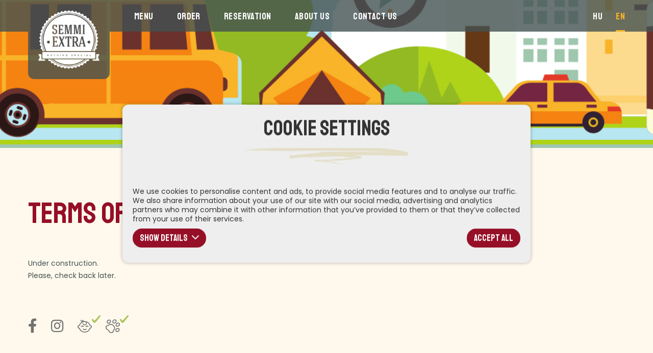

--- FILE ---
content_type: text/html; charset=UTF-8
request_url: https://semmiextra.hu/en/terms-of-service.html
body_size: 13054
content:
<!DOCTYPE html>
<html lang="en">
    <head>
        <meta charset="UTF-8">
        <meta name="viewport" content="width=device-width, initial-scale=1.0, maximum-scale=5" />
        <base href="https://semmiextra.hu" />

        <title>Terms of service | Semmi Extra</title>

        
                                                        <meta name="description" content="Under construction.
Please, check back later. | Semmi Extra" />
                                                                <meta name="keywords" content="" />
                                                                <meta name="author" content="erdsoft.com" />
                                                                <meta name="google-site-verification" content="ScRGBXQjC8BSeggLtSxdwn95Slr2fNi8JiClcLpl3Wk" />
                                                                <meta name="geo.region" content="" />
                                                                <meta name="DC.title" content="Terms of service | Semmi Extra" />
                                                                <meta name="googlebot" content="noodp" />
                                                                <meta name="slurp" content="noydir" />
                                                                <meta name="msnbot" content="noodp" />
                                                                                    <meta property="og:site_name" content="Semmi Extra" />
                                                                <meta property="og:title" content="Terms of service | Semmi Extra" />
                                                                <meta property="og:type" content="article" />
                                                                <meta property="og:image:width" content="1200" />
                                                                <meta property="og:image:height" content="630" />
                                                                <meta property="og:image" content="https://semmiextra.hu/images/fb_default.jpg" />
                                                                <meta property="og:description" content="Under construction.
Please, check back later. | Semmi Extra" />
                                                                <meta property="og:url" content="https://semmiextra.hu/en/terms-of-service.html" />
                                                                                    <meta itemprop="title" content="Terms of service | Semmi Extra" />
                                                                <meta itemprop="description" content="Under construction.
Please, check back later. | Semmi Extra" />
                                                                <meta itemprop="image" content="https://semmiextra.hu/images/fb_default.jpg" />
                                    
        <link rel="apple-touch-icon" sizes="120x120" href="/images/favicons/apple-touch-icon.png">
<link rel="icon" type="image/png" sizes="32x32" href="/images/favicons/favicon-32x32.png">
<link rel="icon" type="image/png" sizes="16x16" href="/images/favicons/favicon-16x16.png">
<link rel="manifest" href="/images/favicons/site.webmanifest">
<link rel="mask-icon" href="/images/favicons/safari-pinned-tab.svg" color="#950f26">
<link rel="shortcut icon" href="/images/favicons/favicon.ico">
<meta name="msapplication-TileColor" content="#b91d47">
<meta name="msapplication-config" content="/images/favicons/browserconfig.xml">
<meta name="theme-color" content="#ffffff">
        
        <meta name="apple-mobile-web-app-capable" content="yes" />
        <meta name="apple-mobile-web-app-status-bar-style" content="black" />

        

        <!-- preload fonts -->
        <link rel="preload" as="font" href="https://semmiextra.hu/fonts/fa-solid-900.woff2" crossorigin="anonymous">
        <link rel="preload" as="font" href="https://semmiextra.hu/fonts/fa-regular-400.woff2" crossorigin="anonymous">
        <link rel="preload" as="font" href="https://semmiextra.hu/fonts/fa-brands-400.woff2" crossorigin="anonymous">

        <style>
                            @charset "UTF-8";@font-face{font-family:Font Awesome\ 5 Free;font-style:normal;font-weight:900;font-display:block;src:url(/fonts/fa-solid-900.eot);src:url(/fonts/fa-solid-900.eot?#iefix) format("embedded-opentype"),url(/fonts/fa-solid-900.woff2) format("woff2"),url(/fonts/fa-solid-900.woff) format("woff"),url(/fonts/fa-solid-900.ttf) format("truetype"),url(/fonts/fa-solid-900.svg#fontawesome) format("svg")}@font-face{font-family:Font Awesome\ 5 Free;font-style:normal;font-weight:400;font-display:block;src:url(/fonts/fa-regular-400.eot);src:url(/fonts/fa-regular-400.eot?#iefix) format("embedded-opentype"),url(/fonts/fa-regular-400.woff2) format("woff2"),url(/fonts/fa-regular-400.woff) format("woff"),url(/fonts/fa-regular-400.ttf) format("truetype"),url(/fonts/fa-regular-400.svg#fontawesome) format("svg")}@font-face{font-family:Font Awesome\ 5 Brands;font-style:normal;font-weight:400;font-display:block;src:url(/fonts/fa-brands-400.eot);src:url(/fonts/fa-brands-400.eot?#iefix) format("embedded-opentype"),url(/fonts/fa-brands-400.woff2) format("woff2"),url(/fonts/fa-brands-400.woff) format("woff"),url(/fonts/fa-brands-400.ttf) format("truetype"),url(/fonts/fa-brands-400.svg#fontawesome) format("svg")}.article-footer{margin-top:1.5em;margin-bottom:-1.5em;display:flex;flex-wrap:wrap}.fab,.fas{-moz-osx-font-smoothing:grayscale;-webkit-font-smoothing:antialiased;display:inline-block;font-style:normal;font-variant:normal;text-rendering:auto;line-height:1}.fa-facebook-f:before{content:"\F39E"}.fa-instagram:before{content:"\F16D"}.fab{font-weight:400}.fab{font-family:Font Awesome\ 5 Brands}article,footer,header,main,nav,section{display:block}h2{font-weight:500;margin:2em 0 1em;font-family:Staatliches,sans-serif;line-height:1;color:#950f26}h2:last-child{margin-bottom:0}h2{font-size:3.9375em;font-size:32px}@media screen and (min-width:400px){h2{font-size:calc(20.07692px + 2.98077vw)}}article ul,p{font-size:.8125em;line-height:1.7143;margin-bottom:1.7143em}article ul:last-child{margin-bottom:0}article ul a{color:#950f26}article{overflow-wrap:break-word}article ul{padding-left:10px;margin-bottom:30px}article ul li{padding-left:10px;line-height:1.4;position:relative;margin-bottom:5px}article ul li:before{content:"";width:4px;height:4px;border-radius:9999px;background-color:#950f26;position:absolute;left:0;top:10px}.section-header h2{line-height:1.127;margin:0 0 .4em}.section-header .subtitle-wrap{display:flex;align-items:flex-end;justify-content:space-between;font-size:1.5625em;margin-bottom:.4em;font-size:14px}.section-header .subtitle{font-family:Staatliches,sans-serif;color:#e96525}ul.features{font-size:0;padding:0;line-height:1;color:#707070}ul.features li{font-size:1rem;display:inline-block;padding:0;margin:0 .5em;vertical-align:middle;line-height:1;font-size:16px}ul.features li:first-child{margin-left:0}ul.features li:last-child{margin-right:0}ul.features li:not([data-tooltip]):before{display:none}ul.features a,ul.features a:visited{color:inherit}ul.features .checkmark{position:relative}ul.features .checkmark:after{content:"";background-image:url(/images/check-mark.svg);background-repeat:no-repeat;background-size:100%;position:absolute;left:100%;top:-20%;width:.625em;height:.625em}ul.features .icon{width:1em;height:1em;fill:currentColor}.main-content{position:relative;z-index:1;flex:1 1 auto}.large-menu{background-color:#c86e42;padding-top:2.875em;padding-bottom:2.875em;font-size:9px}@media screen and (min-width:400px){.section-header .subtitle-wrap{font-size:calc(9.76923px + 1.05769vw)}ul.features li{font-size:calc(10.61538px + 1.34615vw)}.large-menu{font-size:calc(7.15789px + .46053vw)}}.large-menu .container{max-width:100%}.large-menu ul{display:flex;flex-wrap:wrap;margin:-.8125em}.large-menu li{padding:.8125em;flex:1 1 0px;text-align:center}@media (max-width:767px){.large-menu li{min-width:50%}}.large-menu a,.large-menu a:visited{display:flex;flex-direction:column;justify-content:center;align-items:center;background-color:#fce4b8;width:100%;height:100%;border-radius:1em;padding:2.25em}.content-block{display:flex;flex-direction:column}.content-block-image{order:1;margin-top:2em}.content-block-image figure{text-align:center}.article-footer{margin-top:.125em}.article-footer img{margin-top:.5em}@media (max-width:575px){.article-footer img{max-height:44px}}.decor-red{margin-bottom:20px;padding-bottom:8px;background-image:url(/images/decor-line-red.png);background-repeat:no-repeat;background-position:100% 100%;background-size:60% auto}@media (min-width:576px) and (max-width:991px){.decor-red.section-header{background-size:300px auto}}.bg-cream{background-color:#fff9ed}.hero{z-index:1;padding:0}.hero{position:relative}.hero-wrapper{position:relative;background-color:#222}.hero-wrapper:after{content:"";display:block;padding-top:360px;position:relative;z-index:1;background-color:rgba(0,0,0,.1)}@media (min-width:576px){.hero-wrapper:after{padding-top:420px}}@media (min-width:992px){.hero-wrapper:after{padding-top:100vh}}.hero-animation{background-color:#fff9ed;max-height:100vh}.hero-animation:after{background-color:transparent;padding-top:56.25%}.animation-canvas{position:absolute;top:0;bottom:0;left:0;right:0}.animation-canvas svg{position:absolute}#bottomLines{bottom:0;left:0;width:100%}#orangeBuilding{left:-1.1458%;top:44.0741%;width:6.04166%}#greenBuilding{left:12.3958%;top:38.4259%;width:10.7813%}#buildings{right:0;top:47.5%;width:38.5938%}#nature{left:0;top:32.4074%;width:68.5938%}#globe{width:69.3229%;top:5.55556%;left:36.0417%}#bus{left:-30%;bottom:3.7963%;width:29.7396%}#camera{width:10.5208%;top:52.3148%;left:95.6771%}#sun{width:14.323%;top:8.4259%;left:24.7917%;-webkit-animation:35s linear infinite sunshine;animation:35s linear infinite sunshine}#car{width:17.2917%;left:100%;bottom:4.44444%}#compass{width:7.7604%;top:59.7222%;left:52.6563%}#train{width:25.7292%;top:39.2593%;left:100%}#suitcase{width:20.8854%;bottom:3.7037%;left:82.6563%}#bus-wheel-b,#bus-wheel-f{-webkit-animation:1s linear infinite rotation;animation:1s linear infinite rotation;transform-origin:50% 50%;transform-box:fill-box}#bus-body{-webkit-animation:.7s ease-in-out infinite shake;animation:.7s ease-in-out infinite shake}#rays{-webkit-animation:3s ease-in-out infinite pulse;animation:3s ease-in-out infinite pulse}#compass-hands,#rays{transform-origin:50% 50%;transform-box:fill-box}#compass-hands{-webkit-animation:1s linear infinite rotation;animation:1s linear infinite rotation}.baloons,.clouds,.pins{position:absolute;top:0;bottom:0;left:0;right:0}@-webkit-keyframes rotation{0%{transform:rotate(0)}to{transform:rotate(359deg)}}@keyframes rotation{0%{transform:rotate(0)}to{transform:rotate(359deg)}}@-webkit-keyframes shake{10%,90%{transform:translate3d(0,-1px,0)}20%,80%{transform:translate3d(0,1px,0)}30%,50%,70%{transform:translate3d(0,-1px,0)}40%,60%{transform:translate3d(0,1px,0)}}@keyframes shake{10%,90%{transform:translate3d(0,-1px,0)}20%,80%{transform:translate3d(0,1px,0)}30%,50%,70%{transform:translate3d(0,-1px,0)}40%,60%{transform:translate3d(0,1px,0)}}@-webkit-keyframes sunshine{0%{transform:rotate(0)}to{transform:rotate(359deg)}}@keyframes sunshine{0%{transform:rotate(0)}to{transform:rotate(359deg)}}@-webkit-keyframes pulse{0%,to{transform:scale(.95)}50%{transform:scale(1)}}@keyframes pulse{0%,to{transform:scale(.95)}50%{transform:scale(1)}}:root{--swiper-theme-color:$themeColor}.swiper-container{margin-left:auto;margin-right:auto;position:relative;overflow:hidden;list-style:none;padding:0;z-index:1}::-webkit-input-placeholder{opacity:1;color:#f58311}:-moz-placeholder,::-moz-placeholder{opacity:1;color:#f58311}:-ms-input-placeholder{opacity:1;color:#f58311}.fas{-moz-osx-font-smoothing:grayscale;-webkit-font-smoothing:antialiased;display:inline-block;font-style:normal;font-variant:normal;text-rendering:auto;line-height:1}.fa-shopping-cart:before{content:"\F07A"}.fas{font-weight:900}.fas{font-family:Font Awesome\ 5 Free}html *{-webkit-font-smoothing:antialiased;-moz-osx-font-smoothing:grayscale}html{overflow-x:hidden;scroll-behavior:smooth}*,:after,:before{box-sizing:border-box}*{margin:0;padding:0}a,a:visited{outline:0;text-decoration:none;color:inherit}a img,a:visited img{border:none;outline:0}img{max-width:100%;height:auto}ul{list-style:none}a,button{touch-action:manipulation}img,svg{vertical-align:middle}header,main,nav,section{display:block}html{font-size:100%}body{color:#445252;font-family:Poppins,sans-serif;font-size:16px;font-size:1rem;line-height:1.2;-webkit-text-size-adjust:100%;-moz-text-size-adjust:100%;text-size-adjust:100%}html{min-height:100%;height:-webkit-fill-available;width:100%}body{background:#fefaf1;min-width:320px;width:100%}.site-wrap{min-height:100vh;display:flex;flex-direction:column;overflow-anchor:none;position:relative}.container{padding:0 20px;position:relative;margin:0 auto;max-width:1170px;box-sizing:content-box}main{flex:1 1 auto;display:flex;flex-direction:column}section{position:relative;padding:2.5em 0}@media (min-width:768px){section{padding-top:4em;padding-bottom:4em}}.header{background-color:rgba(68,82,82,.8);color:#fff;position:fixed;top:0;left:0;width:100%;z-index:101}.header .container{display:flex;align-items:center;justify-content:space-between}.header li{display:inline-block;vertical-align:bottom;font-size:16px;font-size:1rem}.header a,.header a:visited{display:block;text-transform:uppercase}.header .hamburger{line-height:1;margin-right:-16px}.header .logo{margin-right:1em;flex:0 0 auto}.header .logo a,.header .logo a:visited{display:block;padding:5px 0 7px;position:relative;z-index:1}.header .logo img{height:48px;width:auto}.header-icons{display:flex;align-items:center}.cart-button{margin-left:1.5em}@media (min-width:1200px){section{padding-top:6em;padding-bottom:6em}.header .hamburger{display:none}.header .logo{margin-right:3em;margin-bottom:-93px;position:relative}.header .logo:after{content:"";position:absolute;left:0;right:0;bottom:0;height:93px;background-color:rgba(68,82,82,.8);border-radius:0 0 12px 12px}.header .logo a,.header .logo a:visited{padding:20px}.header .logo img{height:115px}.cart-button{margin-left:3em}}.cart-button .icon-wrap{position:relative}.cart-button .icon-wrap i{font-size:1.25em}.cart-button .badge{position:absolute;top:-9px;left:16px;text-align:center;display:flex;align-items:center;justify-content:center;background-color:#950f26;color:#fff;height:1.6em;min-width:1.6em;font-size:.625em;border-radius:9999px;font-weight:600;padding:0 .4em}.main-menu{font-family:Staatliches,sans-serif;color:#fff}@media (max-width:1199px){.main-menu{position:fixed;top:0;bottom:0;right:100%;overflow-y:auto;width:270px;background-color:#445252}.main-menu>div{padding:80px 20px 40px}}.main-menu ul{font-size:0}.main-menu ul.lang{margin-top:40px;text-align:center}@media (min-width:1200px){.main-menu{flex:1 1 auto;align-self:flex-end}.main-menu>div{display:flex;align-items:flex-end;justify-content:space-between}.main-menu ul.lang{margin-top:0}}.main-menu ul.lang li{display:inline-block;margin:0 13px}.main-menu ul.lang li:first-child{margin-left:0}.main-menu ul.lang li:last-child{margin-right:0}.main-menu ul.lang a,.main-menu ul.lang a:visited{border-bottom:3px solid transparent}.main-menu ul.lang a.current,.main-menu ul.lang a:visited.current{border-color:#f8b328}.main-menu li{position:relative;display:block;font-size:16px;font-size:1rem}@media (min-width:1200px){.main-menu li{display:inline-block;vertical-align:bottom;margin-right:46px}.main-menu li:last-child{margin-right:0}}.main-menu a,.main-menu a:visited{display:block;color:inherit;font-size:1.125em;line-height:22px;letter-spacing:.024em;padding:.5em 0}@media (min-width:1200px){.main-menu a,.main-menu a:visited{display:inline-block;padding:18px 0 16px;border-bottom:3px solid transparent}}.main-menu a.current,.main-menu a:visited.current{color:#f8b328;text-decoration:none}.main-menu a.current,.main-menu a:visited.current{border-color:#f8b328}.dropdown{display:none;margin:0 -20px 10px;padding:10px 20px 8px;background-color:#f8b328;border-bottom:5px solid #f58311}.dropdown li{display:block;padding:0}.dropdown a,.dropdown a:visited{display:block;padding-top:6px;padding-bottom:6px}@media (min-width:1200px){.dropdown{position:absolute;left:0;top:100%;min-width:100%;z-index:2;margin:0;padding:12px 0 8px;width:237px;border-bottom-width:15px;border-radius:0 0 16px 16px}.dropdown li{margin:0}.dropdown a,.dropdown a:visited{padding:5px 16px}}button{background:0 0;border:0;color:inherit;font:inherit;line-height:normal;overflow:visible;padding:0}.hamburger{padding:11px 16px;display:inline-block;font:inherit;color:inherit;text-transform:none;background-color:transparent;border:0;margin:0;overflow:visible}.hamburger-box{width:24px;height:18px;display:inline-block;position:relative;vertical-align:bottom}.hamburger-inner{display:block;top:50%;margin-top:-1px}.hamburger-inner,.hamburger-inner:after,.hamburger-inner:before{width:24px;height:2px;background-color:#fff;border-radius:0;position:absolute}.hamburger-inner:after,.hamburger-inner:before{content:"";display:block}.hamburger-inner:before{top:-8px}.hamburger-inner:after{bottom:-8px}.hamburger--slider .hamburger-inner{top:1px}.hamburger--slider .hamburger-inner:before{top:8px}.hamburger--slider .hamburger-inner:after{top:16px}::-webkit-input-placeholder{opacity:1;color:#7a7a7a}:-moz-placeholder,::-moz-placeholder{opacity:1;color:#7a7a7a}:-ms-input-placeholder{opacity:1;color:#7a7a7a}.drawer{font-size:16px;line-height:1.2;white-space:normal;position:fixed;top:0;height:100%;width:270px;z-index:999;background-color:#fff;overflow-y:auto}.drawer-right{right:-280px;box-shadow:-2px 0 4px 0 rgba(0,0,0,.1)}.drawer-top-nav{margin:-10px -8px 12px}.drawer-top-nav button{line-height:1;height:2.5em;width:2.5em;text-align:center;display:inline-flex;align-items:center;justify-content:center;overflow:hidden;color:#950f26}.drawer-top-nav button span{font-size:1.5em;display:inline-block;transform:scale(2)}.drawer-content{padding:20px}.system-message{font-size:1rem;margin:1.25em 0;padding:.875em 1.5em;color:#fff;display:flex;align-items:center}.system-message--info{background-color:#82b9b9}.system-message--info:before{content:"\F05A"}.system-message:last-child{margin-bottom:0}.system-message:before{font-family:Font Awesome\ 5 Free;font-weight:900;font-size:1em;line-height:1.25;margin-right:.625em;align-self:flex-start}.system-message span{font-size:.875em;margin-top:1px}.cart-widget{background-color:#fefaf1}@-webkit-keyframes shake{10%,90%{transform:translate3d(-2px,0,0)}20%,80%{transform:translate3d(4px,0,0)}30%,50%,70%{transform:translate3d(-8px,0,0)}40%,60%{transform:translate3d(8px,0,0)}}@keyframes shake{10%,90%{transform:translate3d(-2px,0,0)}20%,80%{transform:translate3d(4px,0,0)}30%,50%,70%{transform:translate3d(-8px,0,0)}40%,60%{transform:translate3d(8px,0,0)}}@media (max-width:991px){.mobile-hide{display:none!important}}@media (min-width:992px){.desktop-hide{display:none!important}}html{overflow-x:hidden}                    </style>
        <script>
            !function(a){"use strict";var b=function(b,c,d){var g,e=a.document,f=e.createElement("link");if(c)g=c;else{var h=(e.body||e.getElementsByTagName("head")[0]).childNodes;g=h[h.length-1]}var i=e.styleSheets;f.rel="stylesheet",f.href=b,f.media="only x",g.parentNode.insertBefore(f,c?g:g.nextSibling);var j=function(a){for(var b=f.href,c=i.length;c--;)if(i[c].href===b)return a();setTimeout(function(){j(a)})};return f.onloadcssdefined=j,j(function(){f.media=d||"all"}),f};"undefined"!=typeof module?module.exports=b:a.loadCSS=b}("undefined"!=typeof global?global:this);
            loadCSS('https://semmiextra.hu/css/main.css?id=fed79d34757c01693cbe');
                loadCSS('https://semmiextra.hu/css/article.css?id=ef66531a5ea34abeece6');
        </script>
        <script type="text/javascript">
            document.cookie = "cssloaded=true";
        </script>
    

        <!-- connect to domain of font files -->
        <link rel="preconnect" href="https://fonts.googleapis.com">
        <link rel="preconnect" href="https://fonts.gstatic.com" crossorigin>
        <!-- optionally increase loading priority -->
        <link rel="preload" as="style" href="https://fonts.googleapis.com/css2?family=Poppins:wght@400;500;600&family=Staatliches&display=swap">
        <!-- async CSS -->
        <link rel="stylesheet" media="print" onload="this.onload=null;this.removeAttribute('media');" href="https://fonts.googleapis.com/css2?family=Poppins:wght@400;500;600&family=Staatliches&display=swap">
        <!-- no-JS fallback -->
        <noscript>
            <link rel="stylesheet" href="https://fonts.googleapis.com/css2?family=Poppins:wght@400;500;600&family=Staatliches&display=swap">
        </noscript>

        <meta name="csrf-token" content="3HuRldOnYM5zkMXaAH8rP9mcmHSQxCOEwVr8sTZ2" />

                    <script type="text/javascript">
                window.dataLayer = window.dataLayer || [];
                function gtag(){dataLayer.push(arguments);}

                // Set default consent
                // Determine actual values based on your own requirements
                if (localStorage.getItem('consentMode') === null) {
                    gtag('consent', 'default', {
                        'ad_storage': 'denied',
                        'ad_user_data': 'denied',
                        'ad_personalization': 'denied',
                        'analytics_storage': 'denied',
                        'functionality_storage': 'granted',
                        'personalization_storage': 'denied',
                        'security_storage': 'granted',
                        'wait_for_update': 500
                    });
                } else {
                    gtag('consent', 'default', JSON.parse(localStorage.getItem('consentMode')));
                }
            </script>
            </head>

    <body class=" ">
        <div class="site-wrap">
            
            <header class="header js-header">
    <div class="container">

        <div class="logo">
            <a href="https://semmiextra.hu/en">
                <picture>
                                            <source srcset="images/blank.png" data-srcset="images/semmiextra-logo.webp" type="image/webp" />
                        <img src="images/blank.png" data-src="images/semmiextra-logo.png" width="120" height="115" class="lazyload nopic" alt="Semmi Extra" />
                                    </picture>
            </a>
        </div>

        <nav class="main-menu js-main-menu">
            <div>
                <ul>
                    <li>
    <a href="https://semmiextra.hu/en/nothing-special-garden/menu" >Menu</a>
</li>
<li>
    <a href="https://semmiextra.hu/en/nothing-special-garden/order"
        >Order</a>
</li>
<li>
    <a href="https://semmiextra.hu/en/reservation"
        >Reservation</a>
</li>
    <li>
        <a href="https://semmiextra.hu/en/about-us.html"
            >About us</a>
    </li>
<li>
    <a href="https://semmiextra.hu/en/contact"
        >Contact us</a>
</li>
                </ul>
                <ul class="lang">
                                            <li>
                            <a href=" https://semmiextra.hu/hu/altalanos-szerzodesi-feltetelek.html " >HU</a>
                        </li>
                                            <li>
                            <a href=" https://semmiextra.hu/en/terms-of-service.html " class="current" >EN</a>
                        </li>
                                    </ul>
            </div>
        </nav>

        <div class="header-icons">
            <button class="hamburger hamburger--slider js-menu-trigger" type="button" aria-label="Menu">
                <span class="hamburger-box">
                    <span class="hamburger-inner"></span>
                </span>
            </button>
                    </div>
    </div>
</header>
            

            <main>
                
                    <div class="cover">
    <div class="cover-wrapper">
                    <figure>
                <span>
                    <picture>
                        <img src="https://semmiextra.hu/images/cover_images/cover.png" alt="" />
                    </picture>
                </span>
            </figure>
                </div>
</div>

    <div class="main-content">
        <section class="bg-cream bg-01">
            <div class="container">
                <article class="content-block variable-width">
                                        <div class="content-block-copy">
                        <header class="section-header">
                            <h2 class="decor-red">Terms of service</h2>
                        </header>

                                                    <p>Under construction.<br />
Please, check back later.</p>
                        
                        <footer class="article-footer">
                            <ul class="features">
                                                                                                                                                                                <li>
                                            <a href="https://www.facebook.com/semmiextraettermek" target="_blank" rel="noopener" aria-label="facebook"><i class="fab fa-facebook-f "></i></a>
                                        </li>
                                                                                                                                                                                                                    <li>
                                            <a href="https://www.instagram.com/semmiextra/" target="_blank" rel="noopener" aria-label="instagram"><i class="fab fa-instagram"></i></a>
                                        </li>
                                                                                                    <li class="tooltip" title="BABY friendly place!">
                                    <div class="checkmark">
                                        <svg class="icon icon--baby-boy">
                
                <use xlink:href="https://semmiextra.hu/images/icons.svg?id=d8ee5283d661cd5b73de#baby-boy"></use>
            </svg>                                    </div>
                                </li>
                                <li class="tooltip" title="DOG friendly place!">
                                    <div class="checkmark">
                                        <svg class="icon icon--paw">
                
                <use xlink:href="https://semmiextra.hu/images/icons.svg?id=d8ee5283d661cd5b73de#paw"></use>
            </svg>                                    </div>
                                </li>
                            </ul>
                        </footer>
                    </div>
                </article>
            </div>
        </section>
            </div>
                
            </main>

            
            <footer class="footer js-footer">
    <div class="container">
        <header class="footer-header">
            <div class="logo">
                <picture>
                    <source srcset="images/blank.png" data-srcset="images/semmiextra-logo.webp" type="image/webp" />
                    <img src="images/blank.png" data-src="images/semmiextra-logo.png" width="120" height="115" class="lazyload nopic" alt="Semmi Extra" />
                </picture>
            </div>
        </header>

        <section class="footer-main">
            <div class="footer-column">
                <h2>NOTHING SPECIAL and a little GARDEN</h2>
                <ul class="footer-contact">
                                            <li><i class="fas fa-map-marker-alt"></i>1036 Budapest, Lajos utca 46.</li>
                                                                <li><i class="fas fa-phone-alt"></i><a href="tel:+3619506771">+36 1 950 6771</a></li>
                                                                <li><i class="fas fa-envelope"></i><a href="mailto:semmiextrakert@semmiextra.hu">semmiextrakert@semmiextra.hu</a></li>
                                        
                                            <li><i class="fas fa-map"></i><a href="https://maps.google.com/?q=Budapest,+SEMMI+EXTRA+és+egy+kis+KERT" target="_blank" rel="noopener">MAP</a></li>
                                    </ul>
                
                <h3>Open hours:</h3>
                <ul class="working-time">
                                                                        <li>Monday: 11:30-23:00</li>
                                                    <li>Tuesday: 11:30-23:00</li>
                                                    <li>Wednesday: 11:30-23:00</li>
                                                    <li>Thursday: 11:30-23:00</li>
                                                    <li>Friday: 11:30-23:00</li>
                                                    <li>Saturday: 12:00-23:00</li>
                                                    <li>Sunday: 12:00-23:00</li>
                                                                                </ul>
            </div>
            <div class="footer-column hide-sm">
                <img src="https://semmiextra.hu/images/beer.png" alt="" />
            </div>
            <div class="footer-column">
                <h2>Informations</h2>
                <ul class="footer-menu">
                    <li>
                        <a href="https://semmiextra.hu/en/nothing-special-garden/menu">Food and drink menu</a>
                    </li>
                    <li>
                        <a href="https://semmiextra.hu/en/nothing-special-garden/order">Order food</a>
                    </li>
                                        <li><a onclick="erdsoft.scrollTo('#table-reservation');" href="https://semmiextra.hu/en/reservation#table-reservation">Table reservation</a></li>
                    <li><a onclick="erdsoft.scrollTo('#place-rental');" href="https://semmiextra.hu/en/reservation#place-rental">Place rental</a></li>
                                            <li><a href="https://semmiextra.hu/en/about-us.html">About us</a></li>
                                                            <li><a href="https://semmiextra.hu/en/contact">Contact us</a></li>
                </ul>
            </div>
        </section>

        <div class="footer-logos">
            <div>
                <a href="https://www.rendezvenyhelyszinek.hu/ct/1f59c770-4581-11ee-9733-3b69d44448eb">
                    <img src="https://www.rendezvenyhelyszinek.hu/pp/1f59c770-4581-11ee-9733-3b69d44448eb.png"
                    style="display:block;margin:auto;width:424px;height:100px;"
                    alt="rendezvenyhelyszinek.hu">
                </a>
            </div>
            <div>
                                                                                        <div>
                                                                            <a href="https://maps.google.com/?q=Budapest,+SEMMI+EXTRA+%C3%A9s+egy+kis+KERT" rel="noopener" style="text-decoration:none!important">
                                                <picture class=" ">
        
                                    <source data-srcset="https://semmiextra.hu/files/marketing/0/0/4/4/_thumb/4-google-20211027-080512-resize_webp.webp?v=1635325961" srcset="https://semmiextra.hu/images/blank.png" type="image/webp" media="(max-width: 767px)" />
                <source data-srcset="https://semmiextra.hu/files/marketing/0/0/4/4/_thumb/4-google-20211027-080512-resize_jpg.png?v=1635325961" srcset="https://semmiextra.hu/images/blank.png" media="(max-width: 767px)" />
            
            <source data-srcset="https://semmiextra.hu/files/marketing/0/0/4/4/_thumb/4-google-20211027-080512_0-resize_webp.webp?v=1635325961" srcset="https://semmiextra.hu/images/blank.png" type="image/webp" />
            <img class="lazyload " data-src="https://semmiextra.hu/files/marketing/0/0/4/4/_thumb/4-google-20211027-080512_0-resize_jpg.png?v=1635325961" src="https://semmiextra.hu/images/blank.png" alt="Google Reviews - Semmi Extra és egy kis kert" />
                    </picture>


                                                    </a>
                                                                            </div>
                                                                        </div>
            <div>
                <img src="https://semmiextra.hu/images/borgun-logo.svg" alt="Borgun" />
            </div>
        </div>

        <div class="footer-bottom">
            <ul>
                <li><a href="#" class="js-toggle-cookie-panel">Cookie settings</a></li>
                                    <li><a href="https://semmiextra.hu/en/terms-of-service.html" class="footer__link">Terms of service</a></li>
                                                    <li><a href="https://semmiextra.hu/en/privacy-policy.html" class="footer__link">Privacy policy</a></li>
                                            </ul>
            <ul class="social-media">
                                                                                                <li>
                            <a href="https://www.facebook.com/semmiextraettermek" target="_blank" rel="noopener" aria-label="facebook"><i class="fab fa-facebook-f "></i></a>
                        </li>
                                                                                                                    <li>
                            <a href="https://www.instagram.com/semmiextra/" target="_blank" rel="noopener" aria-label="instagram"><i class="fab fa-instagram"></i></a>
                        </li>
                                                </ul>
            <div class="creator">Design &amp; code by <a href="https://erdsoft.com/">ErdSoft <svg class="icon icon--erdsoft">
                
                <use xlink:href="https://semmiextra.hu/images/icons.svg?id=d8ee5283d661cd5b73de#erdsoft"></use>
            </svg></a></div>
        </div>

        
    </div>
</footer>
        </div>

        <script type="text/javascript">
        if (navigator.userAgent.indexOf("Chrome-Lighthouse") < 0) {
            var loadjs=function(){var a=function(){},c={},u={},f={};function o(e,n){if(e){var t=f[e];if(u[e]=n,t)for(;t.length;)t[0](e,n),t.splice(0,1)}}function l(e,n){e.call&&(e={success:e}),n.length?(e.error||a)(n):(e.success||a)(e)}function h(t,r,s,i){var c,o,e=document,n=s.async,u=(s.numRetries||0)+1,f=s.before||a,l=t.replace(/^(css|img)!/,"");i=i||0,/(^css!|\.css.*$)/.test(t)?((o=e.createElement("link")).rel="stylesheet",o.href=l,(c="hideFocus"in o)&&o.relList&&(c=0,o.rel="preload",o.as="style")):/(^img!|\.(png|gif|jpg|svg).*$)/.test(t)?(o=e.createElement("img")).src=l:((o=e.createElement("script")).src=t,o.async=void 0===n||n),!(o.onload=o.onerror=o.onbeforeload=function(e){var n=e.type[0];if(c)try{o.sheet.cssText.length||(n="e")}catch(e){18!=e.code&&(n="e")}if("e"==n){if((i+=1)<u)return h(t,r,s,i)}else if("preload"==o.rel&&"style"==o.as)return o.rel="stylesheet";r(t,n,e.defaultPrevented)})!==f(t,o)&&e.head.appendChild(o)}function t(e,n,t){var r,s;if(n&&n.trim&&(r=n),s=(r?t:n)||{},r){if(r in c)throw"LoadJS";c[r]=!0}function i(n,t){!function(e,r,n){var t,s,i=(e=e.push?e:[e]).length,c=i,o=[];for(t=function(e,n,t){if("e"==n&&o.push(e),"b"==n){if(!t)return;o.push(e)}--i||r(o)},s=0;s<c;s++)h(e[s],t,n)}(e,function(e){l(s,e),n&&l({success:n,error:t},e),o(r,e)},s)}if(s.returnPromise)return new Promise(i);i()}return t.ready=function(e,n){return function(e,t){e=e.push?e:[e];var n,r,s,i=[],c=e.length,o=c;for(n=function(e,n){n.length&&i.push(e),--o||t(i)};c--;)r=e[c],(s=u[r])?n(r,s):(f[r]=f[r]||[]).push(n)}(e,function(e){l(n,e)}),t},t.done=function(e){o(e,[])},t.reset=function(){c={},u={},f={}},t.isDefined=function(e){return e in c},t}();

            var translations = {"add_to_cart_after":"If you want to complete the purchase, click the <strong>Order<\/strong> button.<br \/>If you want to continue shopping, click the <strong>Continue Shopping<\/strong> button.","cart_remove_confirm":"Are you sure you want to remove the product from your cart?","continue_shopping":"Continue shopping","do_cancel":"Cancel","do_order":"Order","do_remove":"Delete","error_occurred":"An error occurred. Please, try again later.","order_success":"Successful order. Thank you for choosing us.","upload_allowed_extensions":"The allowed extensions are :extensions.","upload_allowed_filetypes":"The allowed filetypes are :filetypes.","upload_delete_confirm":"Are you sure you want to delete the selected file?","upload_max_size":"The maximum filesize is :filesize.","basic_confirm":"Are you sure?<br \/>This operation cannot be undone!","upload_max_count":"The maximum number of files you can upload is :maxcount.","upload_max_total":"The total size of all files cannot exceed :filesize.","rule_required":"Required field.","rule_regex":"Incorrect format.","rule_regex_postal_code":"You can only order from Budapest - postal code must start with 1.","error_delivery_payment_type_mismatch":"It is not possible to pay in cash when an order is sent as package."};
            var currency = 'HUF';
            var asset_path = 'https://semmiextra.hu/';
            var app_lang = 'en';
            var short_lang = 'en';

            function toUniqueArray(a, b, c) {
                b = a.length;
                while (c = --b) {
                    while (c--) a[b] !== a[c] || a.splice(c, 1);
                }
                return a;
            }

            var optional_scripts = [
                asset_path + 'assets/admin/js/plugins/forms/selects/i18n/' + app_lang + '.js',
                asset_path + 'assets/admin/js/plugins/forms/validation/localization/messages_' + app_lang + '.js',
            ];
            var icons_path = 'https://semmiextra.hu/images/icons.svg?id=d8ee5283d661cd5b73de';
                        optional_scripts = !optional_scripts.length||toUniqueArray(optional_scripts);

            loadjs('https://semmiextra.hu/js/plugins.js?id=ec3f6f031548633e0834', {
                success: function() {
                    if (optional_scripts.length > 0) {
                        loadjs(optional_scripts, 'optional');
                        loadjs.ready('optional', function() {
                            loadjs("https://semmiextra.hu/js/main.js?id=919f3fc238250e0f0dd1");
                        });
                    }
                    else {
                        loadjs("https://semmiextra.hu/js/main.js?id=919f3fc238250e0f0dd1");
                    }
                }
            });

            var erdsoft = {};
            function globalScript() {
                                

                $('#js-recommendation-form').validate();

                $('body').on('click', '.js-add-to-cart', function(ev) {
                    ev.preventDefault();
                    var this_button = $(this);
                    var this_cross = this_button.data('isCross');
                    var this_cross_id = false;
                    if (this_cross) {
                        this_cross_id = $('.js-cross-item.product__box--selected').data('crossId');
                    }

                    var button_wrapper = this_button.closest('.js-add-to-cart-wrapper');
                    var quantity = null;
                    if (button_wrapper.length > 0) {
                        quantity = ~~parseInt($('.js-product-quantity', button_wrapper).val());
                    }

                    $.ajax({
                        type: 'post',
                        url: this_button.data('url') + (this_cross_id ? '/' + this_cross_id : ''),
                        dataType: 'json',
                        data: { cross_id: this_cross, quantity: quantity },
                        beforeSend: function (jqXHR) {
                            this_button.addClass('disabled button--loading').attr('disabled', 'disabled').prop('disabled', true);
                        },
                        complete: function (jqXHR, textStatus) {
                            this_button.removeClass('disabled button--loading').removeAttr('disabled').prop('disabled', false);
                        },
                        success: function (response) {
                            if (response.status == 'success') {
                                if (response.cross_html.length > 0) {
                                    erdsoft.openModal({
                                        // type: 'alert',
                                        content: response.cross_html,
                                        buttons: false
                                    });
                                }
                                else {
                                    erdsoft.closeModals();
                                    erdsoft.openModal({
                                        type: 'confirm',
                                        title: response.message,
                                        content: translations.add_to_cart_after,
                                        buttons: {
                                            ok: {
                                                text: translations.do_order,
                                                action: function () {
                                                    window.location = 'https://semmiextra.hu/en/cart';
                                                }
                                            },
                                            close: {
                                                text: translations.continue_shopping,
                                            },
                                        },
                                    });
                                }
                                if (response.widget_html.length > 0) {
                                    $('.js-cart-widget').replaceWith(response.widget_html);
                                }
                            }
                            else {
                                erdsoft.openModal({
                                    type: 'alert',
                                    content: response.message,
                                    buttons: 'Ok'
                                });
                            }
                        },
                    });
                });

                $('body').on('change', '.js-cart-quantity', function(ev) {
                    var this_quant = $(this);
                    var this_row = this_quant.closest('.js-cart-item');
                    var this_table = this_quant.closest('.js-cart-widget-body');
                    var cart_items = $('.js-items-wrapper').length > 0 ? $('.js-items-wrapper') : false;

                    $.ajax({
                        type: 'POST',
                        url: this_table.data('url'),
                        dataType: 'json',
                        data: $('input', this_row).serializeArray(),
                        beforeSend: function(jqXHR) {
                            this_table.block();
                            if (cart_items != false) {
                                cart_items.block();
                            }
                        },
                        complete: function(jqXHR, textStatus) {
                            this_table.unblock();
                            if (cart_items != false) {
                                cart_items.unblock();
                            }
                        },
                        success: function (response) {
                            if (response.status == 'success') {
                                if (response.cart_html.length > 0 && $('.js-items-wrapper').length > 0) {
                                    if (response.total_quantity <= 0) {
                                        window.location.reload(true);
                                    }
                                    $('.js-items-wrapper').replaceWith(response.cart_html);
                                }
                                if (response.widget_html.length > 0) {
                                    $('.js-cart-widget').replaceWith(response.widget_html);
                                    $('.js-cart-widget-body').addClass('cart-widget-is-open');
                                }
                            }
                            else {
                                erdsoft.openModal({
                                    type: 'alert',
                                    content: response.message,
                                    buttons: 'Ok'
                                });
                            }
                        },
                    });
                });

                $('body').on('click', '.js-cart-delete-item', function(ev) {
                    ev.preventDefault();
                    var this_button = $(this);
                    var this_url = this_button.data('url');
                    var data_wrapper = $('.js-cart-widget-body');

                    erdsoft.openModal({
                        type: 'confirm',
                        content: translations.cart_remove_confirm,
                        columnClass: 'text-center',
                        buttons: {
                            confirm: {
                                text: translations.do_remove,
                                action: function () {
                                    $.ajax({
                                        type: 'post',
                                        url: this_button.data('url'),
                                        dataType: 'json',
                                        data: { },
                                        beforeSend: function (jqXHR) {
                                            data_wrapper.block();
                                        },
                                        complete: function (jqXHR, textStatus) {
                                            data_wrapper.unblock();
                                        },
                                        success: function (response) {
                                            erdsoft.openModal({
                                                type: 'alert',
                                                content: response.message,
                                                buttons: 'Ok'
                                            });

                                            if (response.status == 'success' && response.cart_html.length > 0 && $('.js-items-wrapper').length > 0) {
                                                if (response.total_quantity <= 0) {
                                                    window.location.reload(true);
                                                }
                                                $('.js-items-wrapper').replaceWith(response.cart_html);
                                            }
                                            if (response.status == 'success' && response.widget_html.length > 0) {
                                                $('.js-cart-widget').replaceWith(response.widget_html);
                                                $('.js-cart-widget-body').addClass('cart-widget-is-open');
                                            }
                                            if (response.has_adult_item) {
                                                $('#over_18').prop('disabled', false);
                                                $('#require_over_18').prop('disabled', false);
                                                $('#over_18').parent().show();
                                            } else {
                                                $('#over_18').prop('disabled', true);
                                                $('#require_over_18').prop('disabled', true);
                                                $('#over_18').parent().hide();
                                            }
                                        },
                                    });
                                },
                            },
                            cancel: {
                                text: translations.do_cancel,
                            }
                        },
                    });
                });

                $('body').on('click', '.js-products-wishlist', function(ev) {
                    ev.preventDefault();
                    var this_icon = $(this);
                    var this_url = this_icon.data('href');

                    if (!this_icon.hasClass('disabled')) {
                        $.ajax({
                            type: 'post',
                            url: this_icon.data('href'),
                            dataType: 'json',
                            data: { operation: this_icon.hasClass('saved') ? 'remove' : 'add' },
                            beforeSend: function (jqXHR) {
                                this_icon.addClass('disabled').attr('disabled', 'disabled').prop('disabled', true);
                            },
                            complete: function (jqXHR, textStatus) {
                                this_icon.removeClass('disabled').removeAttr('disabled').prop('disabled', false);
                            },
                            success: function (response) {
                                erdsoft.openModal({
                                    type: 'alert',
                                    content: response.message,
                                    buttons: 'Ok'
                                });

                                if (response.status == 'success') {
                                    this_icon.toggleClass('saved');
                                    if (response.wishlist) {
                                        $('.js-wish-number').text(response.wishlist.length);
                                    }
                                }
                            },
                        });
                    }
                });

                $('body').on('click', '.js-products-compare', function(ev) {
                    ev.preventDefault();
                    var this_icon = $(this);
                    var this_url = this_icon.data('href');

                    if (!this_icon.hasClass('disabled')) {
                        $.ajax({
                            type: 'post',
                            url: this_icon.data('href'),
                            dataType: 'json',
                            data: { },
                            beforeSend: function (jqXHR) {
                                this_icon.addClass('disabled').attr('disabled', 'disabled').prop('disabled', true);
                            },
                            complete: function (jqXHR, textStatus) {
                                this_icon.removeClass('disabled').removeAttr('disabled').prop('disabled', false);
                            },
                            success: function (response) {
                                if (response.compare_link) {
                                    window.location = response.compare_link;
                                }
                            },
                        });
                    }
                });
            }
        }
        </script>

                    <div
    class="cookie-overlay js-cookie-overlay ">
</div>
<div class="cookies  js-cookies">
    <div class="page-wrapper">
        <div class="popup-header">
            <h2>Cookie settings</h2>
        </div>
    </div>
    <div class="page-wrapper">
        <div class="cookies__text cookies__text--long">We use cookies to personalise content and ads, to provide social media features and to analyse our traffic. We also share information about your use of our site with our social media, advertising and analytics partners who may combine it with other information that you’ve provided to them or that they’ve collected from your use of their services.</div>
        <div class="cookies__text cookies__text--short">We use cookies to personalise content and ads.</div>

        <div class="cookies__consent-buttons">
            <button type="button" class="cookies__button button js-toggle-cookie-details">
                <span
                    class="js-cookies-details-text"
                    data-show-text="Show details"
                    data-hide-text="Hide details">
                    Show details
                </span>
                <svg class="icon icon--angle-down">
                <title>down</title>
                <use xlink:href="https://semmiextra.hu/images/icons.svg?id=d8ee5283d661cd5b73de#angle-down"></use>
            </svg>            </button>
            <button type="button"
                class="button cookies__button js-cookie-all js-cookie-submit"><span>Accept all</span></button>
        </div>

        <div class="cookies__details js-tabs js-cookie-details" data-tab-selected-class="tabs__link--selected">

            <form action="https://semmiextra.hu/en/gdpr/save" method="POST"
                class="cookies__consent cookies__consent-form js-cookie-form js-form-validate-jquery" data-silent="true"
                data-no-reset="true" data-on-success="gdprAccepted">
                                    <div
                        class="cookies__consent-item  cookies__consent-item--disabled ">
                        <label for="c-necessary">
                            <input type="checkbox" name="allowed_cookies[]" value="necessary"
                                id="c-necessary" class="js-cookie-cb"
                                 disabled="disabled"                                  checked="checked"  />
                            <span
                                class="cookies__cat-name cookies__cat-name--long">Necessary</span>
                            <span
                                class="cookies__cat-name cookies__cat-name--short">Necess.</span>
                        </label>
                    </div>
                                    <div
                        class="cookies__consent-item ">
                        <label for="c-preferences">
                            <input type="checkbox" name="allowed_cookies[]" value="preferences"
                                id="c-preferences" class="js-cookie-cb"
                                                                 checked="checked"  />
                            <span
                                class="cookies__cat-name cookies__cat-name--long">Preferences</span>
                            <span
                                class="cookies__cat-name cookies__cat-name--short">Prefs.</span>
                        </label>
                    </div>
                                    <div
                        class="cookies__consent-item ">
                        <label for="c-statistics">
                            <input type="checkbox" name="allowed_cookies[]" value="statistics"
                                id="c-statistics" class="js-cookie-cb"
                                                                 checked="checked"  />
                            <span
                                class="cookies__cat-name cookies__cat-name--long">Statistics</span>
                            <span
                                class="cookies__cat-name cookies__cat-name--short">Stat.</span>
                        </label>
                    </div>
                                    <div
                        class="cookies__consent-item ">
                        <label for="c-marketing">
                            <input type="checkbox" name="allowed_cookies[]" value="marketing"
                                id="c-marketing" class="js-cookie-cb"
                                                                 />
                            <span
                                class="cookies__cat-name cookies__cat-name--long">Marketing</span>
                            <span
                                class="cookies__cat-name cookies__cat-name--short">Marketing</span>
                        </label>
                    </div>
                
                <div class="cookies__consent cookies__consent--full-width">
                    <button type="submit"
                        class="button cookies__button js-cookie-submit"><span>Save settings</span></button>
                    <button type="button"
                        class="button button--secondary cookies__button js-cookie-reject js-cookie-submit"><span>Reject</span></button>
                </div>
            </form> <!-- .cookies__consent -->

            <div class="cookies__details js-tabs js-cookie-details"
                data-tab-selected-class="cookies__tab-link--selected">
                <div class="cookies__tabs-header js-tabs-header">
                    <button type="button" data-tabhref="#about-cookies"
                        class="cookies__tab-link cookies__tab-link--selected js-tab-link js-selected-tab">What are cookies?</button>
                                            <button type="button" data-tabhref="#cookies-necessary"
                            class="cookies__tab-link js-tab-link">Necessary cookies</button>
                                            <button type="button" data-tabhref="#cookies-preferences"
                            class="cookies__tab-link js-tab-link">Preference cookies</button>
                                            <button type="button" data-tabhref="#cookies-statistics"
                            class="cookies__tab-link js-tab-link">Statistical cookies</button>
                                            <button type="button" data-tabhref="#cookies-marketing"
                            class="cookies__tab-link js-tab-link">Marketing cookies</button>
                                        <button type="button" data-tabhref="#active-cookies"
                        class="cookies__tab-link cookies__tab-link--right js-tab-link">Active cookies</button>
                </div>

                <div class="cookies__tabs js-tabs-content">
                    <div class="cookies__tab js-tab" id="about-cookies">
                        <div class="plain-text cookies__text mb-0">
                            <p>Cookies are small text files that can be used by websites to make a user's experience more efficient.<br />The law states that we can store cookies on your device if they are strictly necessary for the operation of this site. For all other types of cookies we need your permission.<br />This site uses different types of cookies. Some cookies are placed by third party services that appear on our pages.<br />Your consent applies to the following domains semmiextra.hu</p>
                        </div>
                    </div> <!-- .cookies__tab -->

                                            <div class="cookies__tab js-tab" id="cookies-necessary">
                            <div class="plain-text cookies__text mb-0"><p>Necessary cookies help make a website usable by enabling basic functions like page navigation and access to secure areas of the website. The website cannot function properly without these cookies.</p></div>
                        </div>
                                            <div class="cookies__tab js-tab" id="cookies-preferences">
                            <div class="plain-text cookies__text mb-0"><p>Preference cookies enable a website to remember information that changes the way the website behaves or looks, like your preferred language or the region that you are in.</p></div>
                        </div>
                                            <div class="cookies__tab js-tab" id="cookies-statistics">
                            <div class="plain-text cookies__text mb-0"><p>Statistical cookies allow anonymous data collection to allow website owners to analyze website usage.</p></div>
                        </div>
                                            <div class="cookies__tab js-tab" id="cookies-marketing">
                            <div class="plain-text cookies__text mb-0"><p>The purpose of marketing cookies is to track users through multiple websites. The goal is to be able to display ads to our users that are relevant and of interest to them, making them more valuable to publishers and third-party advertising providers.</p></div>
                        </div>
                    
                    <div class="cookies__tab js-tab" id="active-cookies">
                        <ul class="cookies__list js-cookie-list">
                                                    </ul>
                    </div> <!-- .cookies__tab -->
                </div> <!-- .cookies__tabs -->

                <div class="cookies__updated">
                    Cookie declaration last updated on 04.09.2020
                </div>
            </div>
        </div> <!-- .cookies__details -->
    </div> <!-- .page-wrapper -->
</div> <!-- .cookies -->

<button type="button"
    class="button cookies__show-panel  cookies__show-panel--hidden  js-toggle-cookie-panel">
    <svg class="icon icon--cookie">
                <title>cookie</title>
                <use xlink:href="https://semmiextra.hu/images/icons.svg?id=d8ee5283d661cd5b73de#cookie"></use>
            </svg>    <span class="cookies__show-panel-text">Cookie settings</span>
</button>
        
        
        
                <!-- Global site tag (gtag.js) - Google Analytics -->
<script async src="https://www.googletagmanager.com/gtag/js?id=UA-214268399-1"></script>
<script>
    window.dataLayer = window.dataLayer || [];
    function gtag(){dataLayer.push(arguments);}
    gtag('js', new Date());

    gtag('config', 'UA-214268399-1');
    </script>

                <!-- Facebook Pixel Code -->
<script>
    !function(f,b,e,v,n,t,s)
    {if(f.fbq)return;n=f.fbq=function(){n.callMethod?
    n.callMethod.apply(n,arguments):n.queue.push(arguments)};
    if(!f._fbq)f._fbq=n;n.push=n;n.loaded=!0;n.version='2.0';
    n.queue=[];t=b.createElement(e);t.async=!0;
    t.src=v;s=b.getElementsByTagName(e)[0];
    s.parentNode.insertBefore(t,s)}(window, document,'script',
    'https://connect.facebook.net/en_US/fbevents.js');
    fbq('init', '891015771436878');
    fbq('track', 'PageView');
</script>
<noscript>
    <img height="1" width="1" style="display:none" src="https://www.facebook.com/tr?id=891015771436878&ev=PageView&noscript=1" />
</noscript>
<!-- End Facebook Pixel Code -->

        

    </body>
</html>


--- FILE ---
content_type: text/css
request_url: https://semmiextra.hu/css/main.css?id=fed79d34757c01693cbe
body_size: 32004
content:
@charset "UTF-8";/*!
 * Font Awesome Free 5.13.0 by @fontawesome - https://fontawesome.com
 * License - https://fontawesome.com/license/free (Icons: CC BY 4.0, Fonts: SIL OFL 1.1, Code: MIT License)
 */.fa,.fab,.fad,.fal,.far,.fas{-moz-osx-font-smoothing:grayscale;-webkit-font-smoothing:antialiased;display:inline-block;font-style:normal;font-variant:normal;text-rendering:auto;line-height:1}.fa-500px:before{content:"\F26E"}.fa-accessible-icon:before{content:"\F368"}.fa-accusoft:before{content:"\F369"}.fa-acquisitions-incorporated:before{content:"\F6AF"}.fa-ad:before{content:"\F641"}.fa-address-book:before{content:"\F2B9"}.fa-address-card:before{content:"\F2BB"}.fa-adjust:before{content:"\F042"}.fa-adn:before{content:"\F170"}.fa-adversal:before{content:"\F36A"}.fa-affiliatetheme:before{content:"\F36B"}.fa-air-freshener:before{content:"\F5D0"}.fa-airbnb:before{content:"\F834"}.fa-algolia:before{content:"\F36C"}.fa-align-center:before{content:"\F037"}.fa-align-justify:before{content:"\F039"}.fa-align-left:before{content:"\F036"}.fa-align-right:before{content:"\F038"}.fa-alipay:before{content:"\F642"}.fa-allergies:before{content:"\F461"}.fa-amazon:before{content:"\F270"}.fa-amazon-pay:before{content:"\F42C"}.fa-ambulance:before{content:"\F0F9"}.fa-american-sign-language-interpreting:before{content:"\F2A3"}.fa-amilia:before{content:"\F36D"}.fa-anchor:before{content:"\F13D"}.fa-android:before{content:"\F17B"}.fa-angellist:before{content:"\F209"}.fa-angle-double-down:before{content:"\F103"}.fa-angle-double-left:before{content:"\F100"}.fa-angle-double-right:before{content:"\F101"}.fa-angle-double-up:before{content:"\F102"}.fa-angle-down:before{content:"\F107"}.fa-angle-left:before{content:"\F104"}.fa-angle-right:before{content:"\F105"}.fa-angle-up:before{content:"\F106"}.fa-angry:before{content:"\F556"}.fa-angrycreative:before{content:"\F36E"}.fa-angular:before{content:"\F420"}.fa-ankh:before{content:"\F644"}.fa-app-store:before{content:"\F36F"}.fa-app-store-ios:before{content:"\F370"}.fa-apper:before{content:"\F371"}.fa-apple:before{content:"\F179"}.fa-apple-alt:before{content:"\F5D1"}.fa-apple-pay:before{content:"\F415"}.fa-archive:before{content:"\F187"}.fa-archway:before{content:"\F557"}.fa-arrow-alt-circle-down:before{content:"\F358"}.fa-arrow-alt-circle-left:before{content:"\F359"}.fa-arrow-alt-circle-right:before{content:"\F35A"}.fa-arrow-alt-circle-up:before{content:"\F35B"}.fa-arrow-circle-down:before{content:"\F0AB"}.fa-arrow-circle-left:before{content:"\F0A8"}.fa-arrow-circle-right:before{content:"\F0A9"}.fa-arrow-circle-up:before{content:"\F0AA"}.fa-arrow-down:before{content:"\F063"}.fa-arrow-left:before{content:"\F060"}.fa-arrow-right:before{content:"\F061"}.fa-arrow-up:before{content:"\F062"}.fa-arrows-alt:before{content:"\F0B2"}.fa-arrows-alt-h:before{content:"\F337"}.fa-arrows-alt-v:before{content:"\F338"}.fa-artstation:before{content:"\F77A"}.fa-assistive-listening-systems:before{content:"\F2A2"}.fa-asterisk:before{content:"\F069"}.fa-asymmetrik:before{content:"\F372"}.fa-at:before{content:"\F1FA"}.fa-atlas:before{content:"\F558"}.fa-atlassian:before{content:"\F77B"}.fa-atom:before{content:"\F5D2"}.fa-audible:before{content:"\F373"}.fa-audio-description:before{content:"\F29E"}.fa-autoprefixer:before{content:"\F41C"}.fa-avianex:before{content:"\F374"}.fa-aviato:before{content:"\F421"}.fa-award:before{content:"\F559"}.fa-aws:before{content:"\F375"}.fa-baby:before{content:"\F77C"}.fa-baby-carriage:before{content:"\F77D"}.fa-backspace:before{content:"\F55A"}.fa-backward:before{content:"\F04A"}.fa-bacon:before{content:"\F7E5"}.fa-bacteria:before{content:"\E059"}.fa-bacterium:before{content:"\E05A"}.fa-bahai:before{content:"\F666"}.fa-balance-scale:before{content:"\F24E"}.fa-balance-scale-left:before{content:"\F515"}.fa-balance-scale-right:before{content:"\F516"}.fa-ban:before{content:"\F05E"}.fa-band-aid:before{content:"\F462"}.fa-bandcamp:before{content:"\F2D5"}.fa-barcode:before{content:"\F02A"}.fa-bars:before{content:"\F0C9"}.fa-baseball-ball:before{content:"\F433"}.fa-basketball-ball:before{content:"\F434"}.fa-bath:before{content:"\F2CD"}.fa-battery-empty:before{content:"\F244"}.fa-battery-full:before{content:"\F240"}.fa-battery-half:before{content:"\F242"}.fa-battery-quarter:before{content:"\F243"}.fa-battery-three-quarters:before{content:"\F241"}.fa-battle-net:before{content:"\F835"}.fa-bed:before{content:"\F236"}.fa-beer:before{content:"\F0FC"}.fa-behance:before{content:"\F1B4"}.fa-behance-square:before{content:"\F1B5"}.fa-bell:before{content:"\F0F3"}.fa-bell-slash:before{content:"\F1F6"}.fa-bezier-curve:before{content:"\F55B"}.fa-bible:before{content:"\F647"}.fa-bicycle:before{content:"\F206"}.fa-biking:before{content:"\F84A"}.fa-bimobject:before{content:"\F378"}.fa-binoculars:before{content:"\F1E5"}.fa-biohazard:before{content:"\F780"}.fa-birthday-cake:before{content:"\F1FD"}.fa-bitbucket:before{content:"\F171"}.fa-bitcoin:before{content:"\F379"}.fa-bity:before{content:"\F37A"}.fa-black-tie:before{content:"\F27E"}.fa-blackberry:before{content:"\F37B"}.fa-blender:before{content:"\F517"}.fa-blender-phone:before{content:"\F6B6"}.fa-blind:before{content:"\F29D"}.fa-blog:before{content:"\F781"}.fa-blogger:before{content:"\F37C"}.fa-blogger-b:before{content:"\F37D"}.fa-bluetooth:before{content:"\F293"}.fa-bluetooth-b:before{content:"\F294"}.fa-bold:before{content:"\F032"}.fa-bolt:before{content:"\F0E7"}.fa-bomb:before{content:"\F1E2"}.fa-bone:before{content:"\F5D7"}.fa-bong:before{content:"\F55C"}.fa-book:before{content:"\F02D"}.fa-book-dead:before{content:"\F6B7"}.fa-book-medical:before{content:"\F7E6"}.fa-book-open:before{content:"\F518"}.fa-book-reader:before{content:"\F5DA"}.fa-bookmark:before{content:"\F02E"}.fa-bootstrap:before{content:"\F836"}.fa-border-all:before{content:"\F84C"}.fa-border-none:before{content:"\F850"}.fa-border-style:before{content:"\F853"}.fa-bowling-ball:before{content:"\F436"}.fa-box:before{content:"\F466"}.fa-box-open:before{content:"\F49E"}.fa-box-tissue:before{content:"\E05B"}.fa-boxes:before{content:"\F468"}.fa-braille:before{content:"\F2A1"}.fa-brain:before{content:"\F5DC"}.fa-bread-slice:before{content:"\F7EC"}.fa-briefcase:before{content:"\F0B1"}.fa-briefcase-medical:before{content:"\F469"}.fa-broadcast-tower:before{content:"\F519"}.fa-broom:before{content:"\F51A"}.fa-brush:before{content:"\F55D"}.fa-btc:before{content:"\F15A"}.fa-buffer:before{content:"\F837"}.fa-bug:before{content:"\F188"}.fa-building:before{content:"\F1AD"}.fa-bullhorn:before{content:"\F0A1"}.fa-bullseye:before{content:"\F140"}.fa-burn:before{content:"\F46A"}.fa-buromobelexperte:before{content:"\F37F"}.fa-bus:before{content:"\F207"}.fa-bus-alt:before{content:"\F55E"}.fa-business-time:before{content:"\F64A"}.fa-buy-n-large:before{content:"\F8A6"}.fa-buysellads:before{content:"\F20D"}.fa-calculator:before{content:"\F1EC"}.fa-calendar:before{content:"\F133"}.fa-calendar-alt:before{content:"\F073"}.fa-calendar-check:before{content:"\F274"}.fa-calendar-day:before{content:"\F783"}.fa-calendar-minus:before{content:"\F272"}.fa-calendar-plus:before{content:"\F271"}.fa-calendar-times:before{content:"\F273"}.fa-calendar-week:before{content:"\F784"}.fa-camera:before{content:"\F030"}.fa-camera-retro:before{content:"\F083"}.fa-campground:before{content:"\F6BB"}.fa-canadian-maple-leaf:before{content:"\F785"}.fa-candy-cane:before{content:"\F786"}.fa-cannabis:before{content:"\F55F"}.fa-capsules:before{content:"\F46B"}.fa-car:before{content:"\F1B9"}.fa-car-alt:before{content:"\F5DE"}.fa-car-battery:before{content:"\F5DF"}.fa-car-crash:before{content:"\F5E1"}.fa-car-side:before{content:"\F5E4"}.fa-caravan:before{content:"\F8FF"}.fa-caret-down:before{content:"\F0D7"}.fa-caret-left:before{content:"\F0D9"}.fa-caret-right:before{content:"\F0DA"}.fa-caret-square-down:before{content:"\F150"}.fa-caret-square-left:before{content:"\F191"}.fa-caret-square-right:before{content:"\F152"}.fa-caret-square-up:before{content:"\F151"}.fa-caret-up:before{content:"\F0D8"}.fa-carrot:before{content:"\F787"}.fa-cart-arrow-down:before{content:"\F218"}.fa-cart-plus:before{content:"\F217"}.fa-cash-register:before{content:"\F788"}.fa-cat:before{content:"\F6BE"}.fa-cc-amazon-pay:before{content:"\F42D"}.fa-cc-amex:before{content:"\F1F3"}.fa-cc-apple-pay:before{content:"\F416"}.fa-cc-diners-club:before{content:"\F24C"}.fa-cc-discover:before{content:"\F1F2"}.fa-cc-jcb:before{content:"\F24B"}.fa-cc-mastercard:before{content:"\F1F1"}.fa-cc-paypal:before{content:"\F1F4"}.fa-cc-stripe:before{content:"\F1F5"}.fa-cc-visa:before{content:"\F1F0"}.fa-centercode:before{content:"\F380"}.fa-centos:before{content:"\F789"}.fa-certificate:before{content:"\F0A3"}.fa-chair:before{content:"\F6C0"}.fa-chalkboard:before{content:"\F51B"}.fa-chalkboard-teacher:before{content:"\F51C"}.fa-charging-station:before{content:"\F5E7"}.fa-chart-area:before{content:"\F1FE"}.fa-chart-bar:before{content:"\F080"}.fa-chart-line:before{content:"\F201"}.fa-chart-pie:before{content:"\F200"}.fa-check:before{content:"\F00C"}.fa-check-circle:before{content:"\F058"}.fa-check-double:before{content:"\F560"}.fa-check-square:before{content:"\F14A"}.fa-cheese:before{content:"\F7EF"}.fa-chess:before{content:"\F439"}.fa-chess-bishop:before{content:"\F43A"}.fa-chess-board:before{content:"\F43C"}.fa-chess-king:before{content:"\F43F"}.fa-chess-knight:before{content:"\F441"}.fa-chess-pawn:before{content:"\F443"}.fa-chess-queen:before{content:"\F445"}.fa-chess-rook:before{content:"\F447"}.fa-chevron-circle-down:before{content:"\F13A"}.fa-chevron-circle-left:before{content:"\F137"}.fa-chevron-circle-right:before{content:"\F138"}.fa-chevron-circle-up:before{content:"\F139"}.fa-chevron-down:before{content:"\F078"}.fa-chevron-left:before{content:"\F053"}.fa-chevron-right:before{content:"\F054"}.fa-chevron-up:before{content:"\F077"}.fa-child:before{content:"\F1AE"}.fa-chrome:before{content:"\F268"}.fa-chromecast:before{content:"\F838"}.fa-church:before{content:"\F51D"}.fa-circle:before{content:"\F111"}.fa-circle-notch:before{content:"\F1CE"}.fa-city:before{content:"\F64F"}.fa-clinic-medical:before{content:"\F7F2"}.fa-clipboard:before{content:"\F328"}.fa-clipboard-check:before{content:"\F46C"}.fa-clipboard-list:before{content:"\F46D"}.fa-clock:before{content:"\F017"}.fa-clone:before{content:"\F24D"}.fa-closed-captioning:before{content:"\F20A"}.fa-cloud:before{content:"\F0C2"}.fa-cloud-download-alt:before{content:"\F381"}.fa-cloud-meatball:before{content:"\F73B"}.fa-cloud-moon:before{content:"\F6C3"}.fa-cloud-moon-rain:before{content:"\F73C"}.fa-cloud-rain:before{content:"\F73D"}.fa-cloud-showers-heavy:before{content:"\F740"}.fa-cloud-sun:before{content:"\F6C4"}.fa-cloud-sun-rain:before{content:"\F743"}.fa-cloud-upload-alt:before{content:"\F382"}.fa-cloudflare:before{content:"\E07D"}.fa-cloudscale:before{content:"\F383"}.fa-cloudsmith:before{content:"\F384"}.fa-cloudversify:before{content:"\F385"}.fa-cocktail:before{content:"\F561"}.fa-code:before{content:"\F121"}.fa-code-branch:before{content:"\F126"}.fa-codepen:before{content:"\F1CB"}.fa-codiepie:before{content:"\F284"}.fa-coffee:before{content:"\F0F4"}.fa-cog:before{content:"\F013"}.fa-cogs:before{content:"\F085"}.fa-coins:before{content:"\F51E"}.fa-columns:before{content:"\F0DB"}.fa-comment:before{content:"\F075"}.fa-comment-alt:before{content:"\F27A"}.fa-comment-dollar:before{content:"\F651"}.fa-comment-dots:before{content:"\F4AD"}.fa-comment-medical:before{content:"\F7F5"}.fa-comment-slash:before{content:"\F4B3"}.fa-comments:before{content:"\F086"}.fa-comments-dollar:before{content:"\F653"}.fa-compact-disc:before{content:"\F51F"}.fa-compass:before{content:"\F14E"}.fa-compress:before{content:"\F066"}.fa-compress-alt:before{content:"\F422"}.fa-compress-arrows-alt:before{content:"\F78C"}.fa-concierge-bell:before{content:"\F562"}.fa-confluence:before{content:"\F78D"}.fa-connectdevelop:before{content:"\F20E"}.fa-contao:before{content:"\F26D"}.fa-cookie:before{content:"\F563"}.fa-cookie-bite:before{content:"\F564"}.fa-copy:before{content:"\F0C5"}.fa-copyright:before{content:"\F1F9"}.fa-cotton-bureau:before{content:"\F89E"}.fa-couch:before{content:"\F4B8"}.fa-cpanel:before{content:"\F388"}.fa-creative-commons:before{content:"\F25E"}.fa-creative-commons-by:before{content:"\F4E7"}.fa-creative-commons-nc:before{content:"\F4E8"}.fa-creative-commons-nc-eu:before{content:"\F4E9"}.fa-creative-commons-nc-jp:before{content:"\F4EA"}.fa-creative-commons-nd:before{content:"\F4EB"}.fa-creative-commons-pd:before{content:"\F4EC"}.fa-creative-commons-pd-alt:before{content:"\F4ED"}.fa-creative-commons-remix:before{content:"\F4EE"}.fa-creative-commons-sa:before{content:"\F4EF"}.fa-creative-commons-sampling:before{content:"\F4F0"}.fa-creative-commons-sampling-plus:before{content:"\F4F1"}.fa-creative-commons-share:before{content:"\F4F2"}.fa-creative-commons-zero:before{content:"\F4F3"}.fa-credit-card:before{content:"\F09D"}.fa-critical-role:before{content:"\F6C9"}.fa-crop:before{content:"\F125"}.fa-crop-alt:before{content:"\F565"}.fa-cross:before{content:"\F654"}.fa-crosshairs:before{content:"\F05B"}.fa-crow:before{content:"\F520"}.fa-crown:before{content:"\F521"}.fa-crutch:before{content:"\F7F7"}.fa-css3:before{content:"\F13C"}.fa-css3-alt:before{content:"\F38B"}.fa-cube:before{content:"\F1B2"}.fa-cubes:before{content:"\F1B3"}.fa-cut:before{content:"\F0C4"}.fa-cuttlefish:before{content:"\F38C"}.fa-d-and-d:before{content:"\F38D"}.fa-d-and-d-beyond:before{content:"\F6CA"}.fa-dailymotion:before{content:"\E052"}.fa-dashcube:before{content:"\F210"}.fa-database:before{content:"\F1C0"}.fa-deaf:before{content:"\F2A4"}.fa-deezer:before{content:"\E077"}.fa-delicious:before{content:"\F1A5"}.fa-democrat:before{content:"\F747"}.fa-deploydog:before{content:"\F38E"}.fa-deskpro:before{content:"\F38F"}.fa-desktop:before{content:"\F108"}.fa-dev:before{content:"\F6CC"}.fa-deviantart:before{content:"\F1BD"}.fa-dharmachakra:before{content:"\F655"}.fa-dhl:before{content:"\F790"}.fa-diagnoses:before{content:"\F470"}.fa-diaspora:before{content:"\F791"}.fa-dice:before{content:"\F522"}.fa-dice-d20:before{content:"\F6CF"}.fa-dice-d6:before{content:"\F6D1"}.fa-dice-five:before{content:"\F523"}.fa-dice-four:before{content:"\F524"}.fa-dice-one:before{content:"\F525"}.fa-dice-six:before{content:"\F526"}.fa-dice-three:before{content:"\F527"}.fa-dice-two:before{content:"\F528"}.fa-digg:before{content:"\F1A6"}.fa-digital-ocean:before{content:"\F391"}.fa-digital-tachograph:before{content:"\F566"}.fa-directions:before{content:"\F5EB"}.fa-discord:before{content:"\F392"}.fa-discourse:before{content:"\F393"}.fa-disease:before{content:"\F7FA"}.fa-divide:before{content:"\F529"}.fa-dizzy:before{content:"\F567"}.fa-dna:before{content:"\F471"}.fa-dochub:before{content:"\F394"}.fa-docker:before{content:"\F395"}.fa-dog:before{content:"\F6D3"}.fa-dollar-sign:before{content:"\F155"}.fa-dolly:before{content:"\F472"}.fa-dolly-flatbed:before{content:"\F474"}.fa-donate:before{content:"\F4B9"}.fa-door-closed:before{content:"\F52A"}.fa-door-open:before{content:"\F52B"}.fa-dot-circle:before{content:"\F192"}.fa-dove:before{content:"\F4BA"}.fa-download:before{content:"\F019"}.fa-draft2digital:before{content:"\F396"}.fa-drafting-compass:before{content:"\F568"}.fa-dragon:before{content:"\F6D5"}.fa-draw-polygon:before{content:"\F5EE"}.fa-dribbble:before{content:"\F17D"}.fa-dribbble-square:before{content:"\F397"}.fa-dropbox:before{content:"\F16B"}.fa-drum:before{content:"\F569"}.fa-drum-steelpan:before{content:"\F56A"}.fa-drumstick-bite:before{content:"\F6D7"}.fa-drupal:before{content:"\F1A9"}.fa-dumbbell:before{content:"\F44B"}.fa-dumpster:before{content:"\F793"}.fa-dumpster-fire:before{content:"\F794"}.fa-dungeon:before{content:"\F6D9"}.fa-dyalog:before{content:"\F399"}.fa-earlybirds:before{content:"\F39A"}.fa-ebay:before{content:"\F4F4"}.fa-edge:before{content:"\F282"}.fa-edge-legacy:before{content:"\E078"}.fa-edit:before{content:"\F044"}.fa-egg:before{content:"\F7FB"}.fa-eject:before{content:"\F052"}.fa-elementor:before{content:"\F430"}.fa-ellipsis-h:before{content:"\F141"}.fa-ellipsis-v:before{content:"\F142"}.fa-ello:before{content:"\F5F1"}.fa-ember:before{content:"\F423"}.fa-empire:before{content:"\F1D1"}.fa-envelope:before{content:"\F0E0"}.fa-envelope-open:before{content:"\F2B6"}.fa-envelope-open-text:before{content:"\F658"}.fa-envelope-square:before{content:"\F199"}.fa-envira:before{content:"\F299"}.fa-equals:before{content:"\F52C"}.fa-eraser:before{content:"\F12D"}.fa-erlang:before{content:"\F39D"}.fa-ethereum:before{content:"\F42E"}.fa-ethernet:before{content:"\F796"}.fa-etsy:before{content:"\F2D7"}.fa-euro-sign:before{content:"\F153"}.fa-evernote:before{content:"\F839"}.fa-exchange-alt:before{content:"\F362"}.fa-exclamation:before{content:"\F12A"}.fa-exclamation-circle:before{content:"\F06A"}.fa-exclamation-triangle:before{content:"\F071"}.fa-expand:before{content:"\F065"}.fa-expand-alt:before{content:"\F424"}.fa-expand-arrows-alt:before{content:"\F31E"}.fa-expeditedssl:before{content:"\F23E"}.fa-external-link-alt:before{content:"\F35D"}.fa-external-link-square-alt:before{content:"\F360"}.fa-eye:before{content:"\F06E"}.fa-eye-dropper:before{content:"\F1FB"}.fa-eye-slash:before{content:"\F070"}.fa-facebook:before{content:"\F09A"}.fa-facebook-f:before{content:"\F39E"}.fa-facebook-messenger:before{content:"\F39F"}.fa-facebook-square:before{content:"\F082"}.fa-fan:before{content:"\F863"}.fa-fantasy-flight-games:before{content:"\F6DC"}.fa-fast-backward:before{content:"\F049"}.fa-fast-forward:before{content:"\F050"}.fa-faucet:before{content:"\E005"}.fa-fax:before{content:"\F1AC"}.fa-feather:before{content:"\F52D"}.fa-feather-alt:before{content:"\F56B"}.fa-fedex:before{content:"\F797"}.fa-fedora:before{content:"\F798"}.fa-female:before{content:"\F182"}.fa-fighter-jet:before{content:"\F0FB"}.fa-figma:before{content:"\F799"}.fa-file:before{content:"\F15B"}.fa-file-alt:before{content:"\F15C"}.fa-file-archive:before{content:"\F1C6"}.fa-file-audio:before{content:"\F1C7"}.fa-file-code:before{content:"\F1C9"}.fa-file-contract:before{content:"\F56C"}.fa-file-csv:before{content:"\F6DD"}.fa-file-download:before{content:"\F56D"}.fa-file-excel:before{content:"\F1C3"}.fa-file-export:before{content:"\F56E"}.fa-file-image:before{content:"\F1C5"}.fa-file-import:before{content:"\F56F"}.fa-file-invoice:before{content:"\F570"}.fa-file-invoice-dollar:before{content:"\F571"}.fa-file-medical:before{content:"\F477"}.fa-file-medical-alt:before{content:"\F478"}.fa-file-pdf:before{content:"\F1C1"}.fa-file-powerpoint:before{content:"\F1C4"}.fa-file-prescription:before{content:"\F572"}.fa-file-signature:before{content:"\F573"}.fa-file-upload:before{content:"\F574"}.fa-file-video:before{content:"\F1C8"}.fa-file-word:before{content:"\F1C2"}.fa-fill:before{content:"\F575"}.fa-fill-drip:before{content:"\F576"}.fa-film:before{content:"\F008"}.fa-filter:before{content:"\F0B0"}.fa-fingerprint:before{content:"\F577"}.fa-fire:before{content:"\F06D"}.fa-fire-alt:before{content:"\F7E4"}.fa-fire-extinguisher:before{content:"\F134"}.fa-firefox:before{content:"\F269"}.fa-firefox-browser:before{content:"\E007"}.fa-first-aid:before{content:"\F479"}.fa-first-order:before{content:"\F2B0"}.fa-first-order-alt:before{content:"\F50A"}.fa-firstdraft:before{content:"\F3A1"}.fa-fish:before{content:"\F578"}.fa-fist-raised:before{content:"\F6DE"}.fa-flag:before{content:"\F024"}.fa-flag-checkered:before{content:"\F11E"}.fa-flag-usa:before{content:"\F74D"}.fa-flask:before{content:"\F0C3"}.fa-flickr:before{content:"\F16E"}.fa-flipboard:before{content:"\F44D"}.fa-flushed:before{content:"\F579"}.fa-fly:before{content:"\F417"}.fa-folder:before{content:"\F07B"}.fa-folder-minus:before{content:"\F65D"}.fa-folder-open:before{content:"\F07C"}.fa-folder-plus:before{content:"\F65E"}.fa-font:before{content:"\F031"}.fa-font-awesome:before{content:"\F2B4"}.fa-font-awesome-alt:before{content:"\F35C"}.fa-font-awesome-flag:before{content:"\F425"}.fa-font-awesome-logo-full:before{content:"\F4E6"}.fa-fonticons:before{content:"\F280"}.fa-fonticons-fi:before{content:"\F3A2"}.fa-football-ball:before{content:"\F44E"}.fa-fort-awesome:before{content:"\F286"}.fa-fort-awesome-alt:before{content:"\F3A3"}.fa-forumbee:before{content:"\F211"}.fa-forward:before{content:"\F04E"}.fa-foursquare:before{content:"\F180"}.fa-free-code-camp:before{content:"\F2C5"}.fa-freebsd:before{content:"\F3A4"}.fa-frog:before{content:"\F52E"}.fa-frown:before{content:"\F119"}.fa-frown-open:before{content:"\F57A"}.fa-fulcrum:before{content:"\F50B"}.fa-funnel-dollar:before{content:"\F662"}.fa-futbol:before{content:"\F1E3"}.fa-galactic-republic:before{content:"\F50C"}.fa-galactic-senate:before{content:"\F50D"}.fa-gamepad:before{content:"\F11B"}.fa-gas-pump:before{content:"\F52F"}.fa-gavel:before{content:"\F0E3"}.fa-gem:before{content:"\F3A5"}.fa-genderless:before{content:"\F22D"}.fa-get-pocket:before{content:"\F265"}.fa-gg:before{content:"\F260"}.fa-gg-circle:before{content:"\F261"}.fa-ghost:before{content:"\F6E2"}.fa-gift:before{content:"\F06B"}.fa-gifts:before{content:"\F79C"}.fa-git:before{content:"\F1D3"}.fa-git-alt:before{content:"\F841"}.fa-git-square:before{content:"\F1D2"}.fa-github:before{content:"\F09B"}.fa-github-alt:before{content:"\F113"}.fa-github-square:before{content:"\F092"}.fa-gitkraken:before{content:"\F3A6"}.fa-gitlab:before{content:"\F296"}.fa-gitter:before{content:"\F426"}.fa-glass-cheers:before{content:"\F79F"}.fa-glass-martini:before{content:"\F000"}.fa-glass-martini-alt:before{content:"\F57B"}.fa-glass-whiskey:before{content:"\F7A0"}.fa-glasses:before{content:"\F530"}.fa-glide:before{content:"\F2A5"}.fa-glide-g:before{content:"\F2A6"}.fa-globe:before{content:"\F0AC"}.fa-globe-africa:before{content:"\F57C"}.fa-globe-americas:before{content:"\F57D"}.fa-globe-asia:before{content:"\F57E"}.fa-globe-europe:before{content:"\F7A2"}.fa-gofore:before{content:"\F3A7"}.fa-golf-ball:before{content:"\F450"}.fa-goodreads:before{content:"\F3A8"}.fa-goodreads-g:before{content:"\F3A9"}.fa-google:before{content:"\F1A0"}.fa-google-drive:before{content:"\F3AA"}.fa-google-pay:before{content:"\E079"}.fa-google-play:before{content:"\F3AB"}.fa-google-plus:before{content:"\F2B3"}.fa-google-plus-g:before{content:"\F0D5"}.fa-google-plus-square:before{content:"\F0D4"}.fa-google-wallet:before{content:"\F1EE"}.fa-gopuram:before{content:"\F664"}.fa-graduation-cap:before{content:"\F19D"}.fa-gratipay:before{content:"\F184"}.fa-grav:before{content:"\F2D6"}.fa-greater-than:before{content:"\F531"}.fa-greater-than-equal:before{content:"\F532"}.fa-grimace:before{content:"\F57F"}.fa-grin:before{content:"\F580"}.fa-grin-alt:before{content:"\F581"}.fa-grin-beam:before{content:"\F582"}.fa-grin-beam-sweat:before{content:"\F583"}.fa-grin-hearts:before{content:"\F584"}.fa-grin-squint:before{content:"\F585"}.fa-grin-squint-tears:before{content:"\F586"}.fa-grin-stars:before{content:"\F587"}.fa-grin-tears:before{content:"\F588"}.fa-grin-tongue:before{content:"\F589"}.fa-grin-tongue-squint:before{content:"\F58A"}.fa-grin-tongue-wink:before{content:"\F58B"}.fa-grin-wink:before{content:"\F58C"}.fa-grip-horizontal:before{content:"\F58D"}.fa-grip-lines:before{content:"\F7A4"}.fa-grip-lines-vertical:before{content:"\F7A5"}.fa-grip-vertical:before{content:"\F58E"}.fa-gripfire:before{content:"\F3AC"}.fa-grunt:before{content:"\F3AD"}.fa-guilded:before{content:"\E07E"}.fa-guitar:before{content:"\F7A6"}.fa-gulp:before{content:"\F3AE"}.fa-h-square:before{content:"\F0FD"}.fa-hacker-news:before{content:"\F1D4"}.fa-hacker-news-square:before{content:"\F3AF"}.fa-hackerrank:before{content:"\F5F7"}.fa-hamburger:before{content:"\F805"}.fa-hammer:before{content:"\F6E3"}.fa-hamsa:before{content:"\F665"}.fa-hand-holding:before{content:"\F4BD"}.fa-hand-holding-heart:before{content:"\F4BE"}.fa-hand-holding-medical:before{content:"\E05C"}.fa-hand-holding-usd:before{content:"\F4C0"}.fa-hand-holding-water:before{content:"\F4C1"}.fa-hand-lizard:before{content:"\F258"}.fa-hand-middle-finger:before{content:"\F806"}.fa-hand-paper:before{content:"\F256"}.fa-hand-peace:before{content:"\F25B"}.fa-hand-point-down:before{content:"\F0A7"}.fa-hand-point-left:before{content:"\F0A5"}.fa-hand-point-right:before{content:"\F0A4"}.fa-hand-point-up:before{content:"\F0A6"}.fa-hand-pointer:before{content:"\F25A"}.fa-hand-rock:before{content:"\F255"}.fa-hand-scissors:before{content:"\F257"}.fa-hand-sparkles:before{content:"\E05D"}.fa-hand-spock:before{content:"\F259"}.fa-hands:before{content:"\F4C2"}.fa-hands-helping:before{content:"\F4C4"}.fa-hands-wash:before{content:"\E05E"}.fa-handshake:before{content:"\F2B5"}.fa-handshake-alt-slash:before{content:"\E05F"}.fa-handshake-slash:before{content:"\E060"}.fa-hanukiah:before{content:"\F6E6"}.fa-hard-hat:before{content:"\F807"}.fa-hashtag:before{content:"\F292"}.fa-hat-cowboy:before{content:"\F8C0"}.fa-hat-cowboy-side:before{content:"\F8C1"}.fa-hat-wizard:before{content:"\F6E8"}.fa-hdd:before{content:"\F0A0"}.fa-head-side-cough:before{content:"\E061"}.fa-head-side-cough-slash:before{content:"\E062"}.fa-head-side-mask:before{content:"\E063"}.fa-head-side-virus:before{content:"\E064"}.fa-heading:before{content:"\F1DC"}.fa-headphones:before{content:"\F025"}.fa-headphones-alt:before{content:"\F58F"}.fa-headset:before{content:"\F590"}.fa-heart:before{content:"\F004"}.fa-heart-broken:before{content:"\F7A9"}.fa-heartbeat:before{content:"\F21E"}.fa-helicopter:before{content:"\F533"}.fa-highlighter:before{content:"\F591"}.fa-hiking:before{content:"\F6EC"}.fa-hippo:before{content:"\F6ED"}.fa-hips:before{content:"\F452"}.fa-hire-a-helper:before{content:"\F3B0"}.fa-history:before{content:"\F1DA"}.fa-hive:before{content:"\E07F"}.fa-hockey-puck:before{content:"\F453"}.fa-holly-berry:before{content:"\F7AA"}.fa-home:before{content:"\F015"}.fa-hooli:before{content:"\F427"}.fa-hornbill:before{content:"\F592"}.fa-horse:before{content:"\F6F0"}.fa-horse-head:before{content:"\F7AB"}.fa-hospital:before{content:"\F0F8"}.fa-hospital-alt:before{content:"\F47D"}.fa-hospital-symbol:before{content:"\F47E"}.fa-hospital-user:before{content:"\F80D"}.fa-hot-tub:before{content:"\F593"}.fa-hotdog:before{content:"\F80F"}.fa-hotel:before{content:"\F594"}.fa-hotjar:before{content:"\F3B1"}.fa-hourglass:before{content:"\F254"}.fa-hourglass-end:before{content:"\F253"}.fa-hourglass-half:before{content:"\F252"}.fa-hourglass-start:before{content:"\F251"}.fa-house-damage:before{content:"\F6F1"}.fa-house-user:before{content:"\E065"}.fa-houzz:before{content:"\F27C"}.fa-hryvnia:before{content:"\F6F2"}.fa-html5:before{content:"\F13B"}.fa-hubspot:before{content:"\F3B2"}.fa-i-cursor:before{content:"\F246"}.fa-ice-cream:before{content:"\F810"}.fa-icicles:before{content:"\F7AD"}.fa-icons:before{content:"\F86D"}.fa-id-badge:before{content:"\F2C1"}.fa-id-card:before{content:"\F2C2"}.fa-id-card-alt:before{content:"\F47F"}.fa-ideal:before{content:"\E013"}.fa-igloo:before{content:"\F7AE"}.fa-image:before{content:"\F03E"}.fa-images:before{content:"\F302"}.fa-imdb:before{content:"\F2D8"}.fa-inbox:before{content:"\F01C"}.fa-indent:before{content:"\F03C"}.fa-industry:before{content:"\F275"}.fa-infinity:before{content:"\F534"}.fa-info:before{content:"\F129"}.fa-info-circle:before{content:"\F05A"}.fa-innosoft:before{content:"\E080"}.fa-instagram:before{content:"\F16D"}.fa-instagram-square:before{content:"\E055"}.fa-instalod:before{content:"\E081"}.fa-intercom:before{content:"\F7AF"}.fa-internet-explorer:before{content:"\F26B"}.fa-invision:before{content:"\F7B0"}.fa-ioxhost:before{content:"\F208"}.fa-italic:before{content:"\F033"}.fa-itch-io:before{content:"\F83A"}.fa-itunes:before{content:"\F3B4"}.fa-itunes-note:before{content:"\F3B5"}.fa-java:before{content:"\F4E4"}.fa-jedi:before{content:"\F669"}.fa-jedi-order:before{content:"\F50E"}.fa-jenkins:before{content:"\F3B6"}.fa-jira:before{content:"\F7B1"}.fa-joget:before{content:"\F3B7"}.fa-joint:before{content:"\F595"}.fa-joomla:before{content:"\F1AA"}.fa-journal-whills:before{content:"\F66A"}.fa-js:before{content:"\F3B8"}.fa-js-square:before{content:"\F3B9"}.fa-jsfiddle:before{content:"\F1CC"}.fa-kaaba:before{content:"\F66B"}.fa-kaggle:before{content:"\F5FA"}.fa-key:before{content:"\F084"}.fa-keybase:before{content:"\F4F5"}.fa-keyboard:before{content:"\F11C"}.fa-keycdn:before{content:"\F3BA"}.fa-khanda:before{content:"\F66D"}.fa-kickstarter:before{content:"\F3BB"}.fa-kickstarter-k:before{content:"\F3BC"}.fa-kiss:before{content:"\F596"}.fa-kiss-beam:before{content:"\F597"}.fa-kiss-wink-heart:before{content:"\F598"}.fa-kiwi-bird:before{content:"\F535"}.fa-korvue:before{content:"\F42F"}.fa-landmark:before{content:"\F66F"}.fa-language:before{content:"\F1AB"}.fa-laptop:before{content:"\F109"}.fa-laptop-code:before{content:"\F5FC"}.fa-laptop-house:before{content:"\E066"}.fa-laptop-medical:before{content:"\F812"}.fa-laravel:before{content:"\F3BD"}.fa-lastfm:before{content:"\F202"}.fa-lastfm-square:before{content:"\F203"}.fa-laugh:before{content:"\F599"}.fa-laugh-beam:before{content:"\F59A"}.fa-laugh-squint:before{content:"\F59B"}.fa-laugh-wink:before{content:"\F59C"}.fa-layer-group:before{content:"\F5FD"}.fa-leaf:before{content:"\F06C"}.fa-leanpub:before{content:"\F212"}.fa-lemon:before{content:"\F094"}.fa-less:before{content:"\F41D"}.fa-less-than:before{content:"\F536"}.fa-less-than-equal:before{content:"\F537"}.fa-level-down-alt:before{content:"\F3BE"}.fa-level-up-alt:before{content:"\F3BF"}.fa-life-ring:before{content:"\F1CD"}.fa-lightbulb:before{content:"\F0EB"}.fa-line:before{content:"\F3C0"}.fa-link:before{content:"\F0C1"}.fa-linkedin:before{content:"\F08C"}.fa-linkedin-in:before{content:"\F0E1"}.fa-linode:before{content:"\F2B8"}.fa-linux:before{content:"\F17C"}.fa-lira-sign:before{content:"\F195"}.fa-list:before{content:"\F03A"}.fa-list-alt:before{content:"\F022"}.fa-list-ol:before{content:"\F0CB"}.fa-list-ul:before{content:"\F0CA"}.fa-location-arrow:before{content:"\F124"}.fa-lock:before{content:"\F023"}.fa-lock-open:before{content:"\F3C1"}.fa-long-arrow-alt-down:before{content:"\F309"}.fa-long-arrow-alt-left:before{content:"\F30A"}.fa-long-arrow-alt-right:before{content:"\F30B"}.fa-long-arrow-alt-up:before{content:"\F30C"}.fa-low-vision:before{content:"\F2A8"}.fa-luggage-cart:before{content:"\F59D"}.fa-lungs:before{content:"\F604"}.fa-lungs-virus:before{content:"\E067"}.fa-lyft:before{content:"\F3C3"}.fa-magento:before{content:"\F3C4"}.fa-magic:before{content:"\F0D0"}.fa-magnet:before{content:"\F076"}.fa-mail-bulk:before{content:"\F674"}.fa-mailchimp:before{content:"\F59E"}.fa-male:before{content:"\F183"}.fa-mandalorian:before{content:"\F50F"}.fa-map:before{content:"\F279"}.fa-map-marked:before{content:"\F59F"}.fa-map-marked-alt:before{content:"\F5A0"}.fa-map-marker:before{content:"\F041"}.fa-map-marker-alt:before{content:"\F3C5"}.fa-map-pin:before{content:"\F276"}.fa-map-signs:before{content:"\F277"}.fa-markdown:before{content:"\F60F"}.fa-marker:before{content:"\F5A1"}.fa-mars:before{content:"\F222"}.fa-mars-double:before{content:"\F227"}.fa-mars-stroke:before{content:"\F229"}.fa-mars-stroke-h:before{content:"\F22B"}.fa-mars-stroke-v:before{content:"\F22A"}.fa-mask:before{content:"\F6FA"}.fa-mastodon:before{content:"\F4F6"}.fa-maxcdn:before{content:"\F136"}.fa-mdb:before{content:"\F8CA"}.fa-medal:before{content:"\F5A2"}.fa-medapps:before{content:"\F3C6"}.fa-medium:before{content:"\F23A"}.fa-medium-m:before{content:"\F3C7"}.fa-medkit:before{content:"\F0FA"}.fa-medrt:before{content:"\F3C8"}.fa-meetup:before{content:"\F2E0"}.fa-megaport:before{content:"\F5A3"}.fa-meh:before{content:"\F11A"}.fa-meh-blank:before{content:"\F5A4"}.fa-meh-rolling-eyes:before{content:"\F5A5"}.fa-memory:before{content:"\F538"}.fa-mendeley:before{content:"\F7B3"}.fa-menorah:before{content:"\F676"}.fa-mercury:before{content:"\F223"}.fa-meteor:before{content:"\F753"}.fa-microblog:before{content:"\E01A"}.fa-microchip:before{content:"\F2DB"}.fa-microphone:before{content:"\F130"}.fa-microphone-alt:before{content:"\F3C9"}.fa-microphone-alt-slash:before{content:"\F539"}.fa-microphone-slash:before{content:"\F131"}.fa-microscope:before{content:"\F610"}.fa-microsoft:before{content:"\F3CA"}.fa-minus:before{content:"\F068"}.fa-minus-circle:before{content:"\F056"}.fa-minus-square:before{content:"\F146"}.fa-mitten:before{content:"\F7B5"}.fa-mix:before{content:"\F3CB"}.fa-mixcloud:before{content:"\F289"}.fa-mixer:before{content:"\E056"}.fa-mizuni:before{content:"\F3CC"}.fa-mobile:before{content:"\F10B"}.fa-mobile-alt:before{content:"\F3CD"}.fa-modx:before{content:"\F285"}.fa-monero:before{content:"\F3D0"}.fa-money-bill:before{content:"\F0D6"}.fa-money-bill-alt:before{content:"\F3D1"}.fa-money-bill-wave:before{content:"\F53A"}.fa-money-bill-wave-alt:before{content:"\F53B"}.fa-money-check:before{content:"\F53C"}.fa-money-check-alt:before{content:"\F53D"}.fa-monument:before{content:"\F5A6"}.fa-moon:before{content:"\F186"}.fa-mortar-pestle:before{content:"\F5A7"}.fa-mosque:before{content:"\F678"}.fa-motorcycle:before{content:"\F21C"}.fa-mountain:before{content:"\F6FC"}.fa-mouse:before{content:"\F8CC"}.fa-mouse-pointer:before{content:"\F245"}.fa-mug-hot:before{content:"\F7B6"}.fa-music:before{content:"\F001"}.fa-napster:before{content:"\F3D2"}.fa-neos:before{content:"\F612"}.fa-network-wired:before{content:"\F6FF"}.fa-neuter:before{content:"\F22C"}.fa-newspaper:before{content:"\F1EA"}.fa-nimblr:before{content:"\F5A8"}.fa-node:before{content:"\F419"}.fa-node-js:before{content:"\F3D3"}.fa-not-equal:before{content:"\F53E"}.fa-notes-medical:before{content:"\F481"}.fa-npm:before{content:"\F3D4"}.fa-ns8:before{content:"\F3D5"}.fa-nutritionix:before{content:"\F3D6"}.fa-object-group:before{content:"\F247"}.fa-object-ungroup:before{content:"\F248"}.fa-octopus-deploy:before{content:"\E082"}.fa-odnoklassniki:before{content:"\F263"}.fa-odnoklassniki-square:before{content:"\F264"}.fa-oil-can:before{content:"\F613"}.fa-old-republic:before{content:"\F510"}.fa-om:before{content:"\F679"}.fa-opencart:before{content:"\F23D"}.fa-openid:before{content:"\F19B"}.fa-opera:before{content:"\F26A"}.fa-optin-monster:before{content:"\F23C"}.fa-orcid:before{content:"\F8D2"}.fa-osi:before{content:"\F41A"}.fa-otter:before{content:"\F700"}.fa-outdent:before{content:"\F03B"}.fa-page4:before{content:"\F3D7"}.fa-pagelines:before{content:"\F18C"}.fa-pager:before{content:"\F815"}.fa-paint-brush:before{content:"\F1FC"}.fa-paint-roller:before{content:"\F5AA"}.fa-palette:before{content:"\F53F"}.fa-palfed:before{content:"\F3D8"}.fa-pallet:before{content:"\F482"}.fa-paper-plane:before{content:"\F1D8"}.fa-paperclip:before{content:"\F0C6"}.fa-parachute-box:before{content:"\F4CD"}.fa-paragraph:before{content:"\F1DD"}.fa-parking:before{content:"\F540"}.fa-passport:before{content:"\F5AB"}.fa-pastafarianism:before{content:"\F67B"}.fa-paste:before{content:"\F0EA"}.fa-patreon:before{content:"\F3D9"}.fa-pause:before{content:"\F04C"}.fa-pause-circle:before{content:"\F28B"}.fa-paw:before{content:"\F1B0"}.fa-paypal:before{content:"\F1ED"}.fa-peace:before{content:"\F67C"}.fa-pen:before{content:"\F304"}.fa-pen-alt:before{content:"\F305"}.fa-pen-fancy:before{content:"\F5AC"}.fa-pen-nib:before{content:"\F5AD"}.fa-pen-square:before{content:"\F14B"}.fa-pencil-alt:before{content:"\F303"}.fa-pencil-ruler:before{content:"\F5AE"}.fa-penny-arcade:before{content:"\F704"}.fa-people-arrows:before{content:"\E068"}.fa-people-carry:before{content:"\F4CE"}.fa-pepper-hot:before{content:"\F816"}.fa-perbyte:before{content:"\E083"}.fa-percent:before{content:"\F295"}.fa-percentage:before{content:"\F541"}.fa-periscope:before{content:"\F3DA"}.fa-person-booth:before{content:"\F756"}.fa-phabricator:before{content:"\F3DB"}.fa-phoenix-framework:before{content:"\F3DC"}.fa-phoenix-squadron:before{content:"\F511"}.fa-phone:before{content:"\F095"}.fa-phone-alt:before{content:"\F879"}.fa-phone-slash:before{content:"\F3DD"}.fa-phone-square:before{content:"\F098"}.fa-phone-square-alt:before{content:"\F87B"}.fa-phone-volume:before{content:"\F2A0"}.fa-photo-video:before{content:"\F87C"}.fa-php:before{content:"\F457"}.fa-pied-piper:before{content:"\F2AE"}.fa-pied-piper-alt:before{content:"\F1A8"}.fa-pied-piper-hat:before{content:"\F4E5"}.fa-pied-piper-pp:before{content:"\F1A7"}.fa-pied-piper-square:before{content:"\E01E"}.fa-piggy-bank:before{content:"\F4D3"}.fa-pills:before{content:"\F484"}.fa-pinterest:before{content:"\F0D2"}.fa-pinterest-p:before{content:"\F231"}.fa-pinterest-square:before{content:"\F0D3"}.fa-pizza-slice:before{content:"\F818"}.fa-place-of-worship:before{content:"\F67F"}.fa-plane:before{content:"\F072"}.fa-plane-arrival:before{content:"\F5AF"}.fa-plane-departure:before{content:"\F5B0"}.fa-plane-slash:before{content:"\E069"}.fa-play:before{content:"\F04B"}.fa-play-circle:before{content:"\F144"}.fa-playstation:before{content:"\F3DF"}.fa-plug:before{content:"\F1E6"}.fa-plus:before{content:"\F067"}.fa-plus-circle:before{content:"\F055"}.fa-plus-square:before{content:"\F0FE"}.fa-podcast:before{content:"\F2CE"}.fa-poll:before{content:"\F681"}.fa-poll-h:before{content:"\F682"}.fa-poo:before{content:"\F2FE"}.fa-poo-storm:before{content:"\F75A"}.fa-poop:before{content:"\F619"}.fa-portrait:before{content:"\F3E0"}.fa-pound-sign:before{content:"\F154"}.fa-power-off:before{content:"\F011"}.fa-pray:before{content:"\F683"}.fa-praying-hands:before{content:"\F684"}.fa-prescription:before{content:"\F5B1"}.fa-prescription-bottle:before{content:"\F485"}.fa-prescription-bottle-alt:before{content:"\F486"}.fa-print:before{content:"\F02F"}.fa-procedures:before{content:"\F487"}.fa-product-hunt:before{content:"\F288"}.fa-project-diagram:before{content:"\F542"}.fa-pump-medical:before{content:"\E06A"}.fa-pump-soap:before{content:"\E06B"}.fa-pushed:before{content:"\F3E1"}.fa-puzzle-piece:before{content:"\F12E"}.fa-python:before{content:"\F3E2"}.fa-qq:before{content:"\F1D6"}.fa-qrcode:before{content:"\F029"}.fa-question:before{content:"\F128"}.fa-question-circle:before{content:"\F059"}.fa-quidditch:before{content:"\F458"}.fa-quinscape:before{content:"\F459"}.fa-quora:before{content:"\F2C4"}.fa-quote-left:before{content:"\F10D"}.fa-quote-right:before{content:"\F10E"}.fa-quran:before{content:"\F687"}.fa-r-project:before{content:"\F4F7"}.fa-radiation:before{content:"\F7B9"}.fa-radiation-alt:before{content:"\F7BA"}.fa-rainbow:before{content:"\F75B"}.fa-random:before{content:"\F074"}.fa-raspberry-pi:before{content:"\F7BB"}.fa-ravelry:before{content:"\F2D9"}.fa-react:before{content:"\F41B"}.fa-reacteurope:before{content:"\F75D"}.fa-readme:before{content:"\F4D5"}.fa-rebel:before{content:"\F1D0"}.fa-receipt:before{content:"\F543"}.fa-record-vinyl:before{content:"\F8D9"}.fa-recycle:before{content:"\F1B8"}.fa-red-river:before{content:"\F3E3"}.fa-reddit:before{content:"\F1A1"}.fa-reddit-alien:before{content:"\F281"}.fa-reddit-square:before{content:"\F1A2"}.fa-redhat:before{content:"\F7BC"}.fa-redo:before{content:"\F01E"}.fa-redo-alt:before{content:"\F2F9"}.fa-registered:before{content:"\F25D"}.fa-remove-format:before{content:"\F87D"}.fa-renren:before{content:"\F18B"}.fa-reply:before{content:"\F3E5"}.fa-reply-all:before{content:"\F122"}.fa-replyd:before{content:"\F3E6"}.fa-republican:before{content:"\F75E"}.fa-researchgate:before{content:"\F4F8"}.fa-resolving:before{content:"\F3E7"}.fa-restroom:before{content:"\F7BD"}.fa-retweet:before{content:"\F079"}.fa-rev:before{content:"\F5B2"}.fa-ribbon:before{content:"\F4D6"}.fa-ring:before{content:"\F70B"}.fa-road:before{content:"\F018"}.fa-robot:before{content:"\F544"}.fa-rocket:before{content:"\F135"}.fa-rocketchat:before{content:"\F3E8"}.fa-rockrms:before{content:"\F3E9"}.fa-route:before{content:"\F4D7"}.fa-rss:before{content:"\F09E"}.fa-rss-square:before{content:"\F143"}.fa-ruble-sign:before{content:"\F158"}.fa-ruler:before{content:"\F545"}.fa-ruler-combined:before{content:"\F546"}.fa-ruler-horizontal:before{content:"\F547"}.fa-ruler-vertical:before{content:"\F548"}.fa-running:before{content:"\F70C"}.fa-rupee-sign:before{content:"\F156"}.fa-rust:before{content:"\E07A"}.fa-sad-cry:before{content:"\F5B3"}.fa-sad-tear:before{content:"\F5B4"}.fa-safari:before{content:"\F267"}.fa-salesforce:before{content:"\F83B"}.fa-sass:before{content:"\F41E"}.fa-satellite:before{content:"\F7BF"}.fa-satellite-dish:before{content:"\F7C0"}.fa-save:before{content:"\F0C7"}.fa-schlix:before{content:"\F3EA"}.fa-school:before{content:"\F549"}.fa-screwdriver:before{content:"\F54A"}.fa-scribd:before{content:"\F28A"}.fa-scroll:before{content:"\F70E"}.fa-sd-card:before{content:"\F7C2"}.fa-search:before{content:"\F002"}.fa-search-dollar:before{content:"\F688"}.fa-search-location:before{content:"\F689"}.fa-search-minus:before{content:"\F010"}.fa-search-plus:before{content:"\F00E"}.fa-searchengin:before{content:"\F3EB"}.fa-seedling:before{content:"\F4D8"}.fa-sellcast:before{content:"\F2DA"}.fa-sellsy:before{content:"\F213"}.fa-server:before{content:"\F233"}.fa-servicestack:before{content:"\F3EC"}.fa-shapes:before{content:"\F61F"}.fa-share:before{content:"\F064"}.fa-share-alt:before{content:"\F1E0"}.fa-share-alt-square:before{content:"\F1E1"}.fa-share-square:before{content:"\F14D"}.fa-shekel-sign:before{content:"\F20B"}.fa-shield-alt:before{content:"\F3ED"}.fa-shield-virus:before{content:"\E06C"}.fa-ship:before{content:"\F21A"}.fa-shipping-fast:before{content:"\F48B"}.fa-shirtsinbulk:before{content:"\F214"}.fa-shoe-prints:before{content:"\F54B"}.fa-shopify:before{content:"\E057"}.fa-shopping-bag:before{content:"\F290"}.fa-shopping-basket:before{content:"\F291"}.fa-shopping-cart:before{content:"\F07A"}.fa-shopware:before{content:"\F5B5"}.fa-shower:before{content:"\F2CC"}.fa-shuttle-van:before{content:"\F5B6"}.fa-sign:before{content:"\F4D9"}.fa-sign-in-alt:before{content:"\F2F6"}.fa-sign-language:before{content:"\F2A7"}.fa-sign-out-alt:before{content:"\F2F5"}.fa-signal:before{content:"\F012"}.fa-signature:before{content:"\F5B7"}.fa-sim-card:before{content:"\F7C4"}.fa-simplybuilt:before{content:"\F215"}.fa-sink:before{content:"\E06D"}.fa-sistrix:before{content:"\F3EE"}.fa-sitemap:before{content:"\F0E8"}.fa-sith:before{content:"\F512"}.fa-skating:before{content:"\F7C5"}.fa-sketch:before{content:"\F7C6"}.fa-skiing:before{content:"\F7C9"}.fa-skiing-nordic:before{content:"\F7CA"}.fa-skull:before{content:"\F54C"}.fa-skull-crossbones:before{content:"\F714"}.fa-skyatlas:before{content:"\F216"}.fa-skype:before{content:"\F17E"}.fa-slack:before{content:"\F198"}.fa-slack-hash:before{content:"\F3EF"}.fa-slash:before{content:"\F715"}.fa-sleigh:before{content:"\F7CC"}.fa-sliders-h:before{content:"\F1DE"}.fa-slideshare:before{content:"\F1E7"}.fa-smile:before{content:"\F118"}.fa-smile-beam:before{content:"\F5B8"}.fa-smile-wink:before{content:"\F4DA"}.fa-smog:before{content:"\F75F"}.fa-smoking:before{content:"\F48D"}.fa-smoking-ban:before{content:"\F54D"}.fa-sms:before{content:"\F7CD"}.fa-snapchat:before{content:"\F2AB"}.fa-snapchat-ghost:before{content:"\F2AC"}.fa-snapchat-square:before{content:"\F2AD"}.fa-snowboarding:before{content:"\F7CE"}.fa-snowflake:before{content:"\F2DC"}.fa-snowman:before{content:"\F7D0"}.fa-snowplow:before{content:"\F7D2"}.fa-soap:before{content:"\E06E"}.fa-socks:before{content:"\F696"}.fa-solar-panel:before{content:"\F5BA"}.fa-sort:before{content:"\F0DC"}.fa-sort-alpha-down:before{content:"\F15D"}.fa-sort-alpha-down-alt:before{content:"\F881"}.fa-sort-alpha-up:before{content:"\F15E"}.fa-sort-alpha-up-alt:before{content:"\F882"}.fa-sort-amount-down:before{content:"\F160"}.fa-sort-amount-down-alt:before{content:"\F884"}.fa-sort-amount-up:before{content:"\F161"}.fa-sort-amount-up-alt:before{content:"\F885"}.fa-sort-down:before{content:"\F0DD"}.fa-sort-numeric-down:before{content:"\F162"}.fa-sort-numeric-down-alt:before{content:"\F886"}.fa-sort-numeric-up:before{content:"\F163"}.fa-sort-numeric-up-alt:before{content:"\F887"}.fa-sort-up:before{content:"\F0DE"}.fa-soundcloud:before{content:"\F1BE"}.fa-sourcetree:before{content:"\F7D3"}.fa-spa:before{content:"\F5BB"}.fa-space-shuttle:before{content:"\F197"}.fa-speakap:before{content:"\F3F3"}.fa-speaker-deck:before{content:"\F83C"}.fa-spell-check:before{content:"\F891"}.fa-spider:before{content:"\F717"}.fa-spinner:before{content:"\F110"}.fa-splotch:before{content:"\F5BC"}.fa-spotify:before{content:"\F1BC"}.fa-spray-can:before{content:"\F5BD"}.fa-square:before{content:"\F0C8"}.fa-square-full:before{content:"\F45C"}.fa-square-root-alt:before{content:"\F698"}.fa-squarespace:before{content:"\F5BE"}.fa-stack-exchange:before{content:"\F18D"}.fa-stack-overflow:before{content:"\F16C"}.fa-stackpath:before{content:"\F842"}.fa-stamp:before{content:"\F5BF"}.fa-star:before{content:"\F005"}.fa-star-and-crescent:before{content:"\F699"}.fa-star-half:before{content:"\F089"}.fa-star-half-alt:before{content:"\F5C0"}.fa-star-of-david:before{content:"\F69A"}.fa-star-of-life:before{content:"\F621"}.fa-staylinked:before{content:"\F3F5"}.fa-steam:before{content:"\F1B6"}.fa-steam-square:before{content:"\F1B7"}.fa-steam-symbol:before{content:"\F3F6"}.fa-step-backward:before{content:"\F048"}.fa-step-forward:before{content:"\F051"}.fa-stethoscope:before{content:"\F0F1"}.fa-sticker-mule:before{content:"\F3F7"}.fa-sticky-note:before{content:"\F249"}.fa-stop:before{content:"\F04D"}.fa-stop-circle:before{content:"\F28D"}.fa-stopwatch:before{content:"\F2F2"}.fa-stopwatch-20:before{content:"\E06F"}.fa-store:before{content:"\F54E"}.fa-store-alt:before{content:"\F54F"}.fa-store-alt-slash:before{content:"\E070"}.fa-store-slash:before{content:"\E071"}.fa-strava:before{content:"\F428"}.fa-stream:before{content:"\F550"}.fa-street-view:before{content:"\F21D"}.fa-strikethrough:before{content:"\F0CC"}.fa-stripe:before{content:"\F429"}.fa-stripe-s:before{content:"\F42A"}.fa-stroopwafel:before{content:"\F551"}.fa-studiovinari:before{content:"\F3F8"}.fa-stumbleupon:before{content:"\F1A4"}.fa-stumbleupon-circle:before{content:"\F1A3"}.fa-subscript:before{content:"\F12C"}.fa-subway:before{content:"\F239"}.fa-suitcase:before{content:"\F0F2"}.fa-suitcase-rolling:before{content:"\F5C1"}.fa-sun:before{content:"\F185"}.fa-superpowers:before{content:"\F2DD"}.fa-superscript:before{content:"\F12B"}.fa-supple:before{content:"\F3F9"}.fa-surprise:before{content:"\F5C2"}.fa-suse:before{content:"\F7D6"}.fa-swatchbook:before{content:"\F5C3"}.fa-swift:before{content:"\F8E1"}.fa-swimmer:before{content:"\F5C4"}.fa-swimming-pool:before{content:"\F5C5"}.fa-symfony:before{content:"\F83D"}.fa-synagogue:before{content:"\F69B"}.fa-sync:before{content:"\F021"}.fa-sync-alt:before{content:"\F2F1"}.fa-syringe:before{content:"\F48E"}.fa-table:before{content:"\F0CE"}.fa-table-tennis:before{content:"\F45D"}.fa-tablet:before{content:"\F10A"}.fa-tablet-alt:before{content:"\F3FA"}.fa-tablets:before{content:"\F490"}.fa-tachometer-alt:before{content:"\F3FD"}.fa-tag:before{content:"\F02B"}.fa-tags:before{content:"\F02C"}.fa-tape:before{content:"\F4DB"}.fa-tasks:before{content:"\F0AE"}.fa-taxi:before{content:"\F1BA"}.fa-teamspeak:before{content:"\F4F9"}.fa-teeth:before{content:"\F62E"}.fa-teeth-open:before{content:"\F62F"}.fa-telegram:before{content:"\F2C6"}.fa-telegram-plane:before{content:"\F3FE"}.fa-temperature-high:before{content:"\F769"}.fa-temperature-low:before{content:"\F76B"}.fa-tencent-weibo:before{content:"\F1D5"}.fa-tenge:before{content:"\F7D7"}.fa-terminal:before{content:"\F120"}.fa-text-height:before{content:"\F034"}.fa-text-width:before{content:"\F035"}.fa-th:before{content:"\F00A"}.fa-th-large:before{content:"\F009"}.fa-th-list:before{content:"\F00B"}.fa-the-red-yeti:before{content:"\F69D"}.fa-theater-masks:before{content:"\F630"}.fa-themeco:before{content:"\F5C6"}.fa-themeisle:before{content:"\F2B2"}.fa-thermometer:before{content:"\F491"}.fa-thermometer-empty:before{content:"\F2CB"}.fa-thermometer-full:before{content:"\F2C7"}.fa-thermometer-half:before{content:"\F2C9"}.fa-thermometer-quarter:before{content:"\F2CA"}.fa-thermometer-three-quarters:before{content:"\F2C8"}.fa-think-peaks:before{content:"\F731"}.fa-thumbs-down:before{content:"\F165"}.fa-thumbs-up:before{content:"\F164"}.fa-thumbtack:before{content:"\F08D"}.fa-ticket-alt:before{content:"\F3FF"}.fa-tiktok:before{content:"\E07B"}.fa-times:before{content:"\F00D"}.fa-times-circle:before{content:"\F057"}.fa-tint:before{content:"\F043"}.fa-tint-slash:before{content:"\F5C7"}.fa-tired:before{content:"\F5C8"}.fa-toggle-off:before{content:"\F204"}.fa-toggle-on:before{content:"\F205"}.fa-toilet:before{content:"\F7D8"}.fa-toilet-paper:before{content:"\F71E"}.fa-toilet-paper-slash:before{content:"\E072"}.fa-toolbox:before{content:"\F552"}.fa-tools:before{content:"\F7D9"}.fa-tooth:before{content:"\F5C9"}.fa-torah:before{content:"\F6A0"}.fa-torii-gate:before{content:"\F6A1"}.fa-tractor:before{content:"\F722"}.fa-trade-federation:before{content:"\F513"}.fa-trademark:before{content:"\F25C"}.fa-traffic-light:before{content:"\F637"}.fa-trailer:before{content:"\E041"}.fa-train:before{content:"\F238"}.fa-tram:before{content:"\F7DA"}.fa-transgender:before{content:"\F224"}.fa-transgender-alt:before{content:"\F225"}.fa-trash:before{content:"\F1F8"}.fa-trash-alt:before{content:"\F2ED"}.fa-trash-restore:before{content:"\F829"}.fa-trash-restore-alt:before{content:"\F82A"}.fa-tree:before{content:"\F1BB"}.fa-trello:before{content:"\F181"}.fa-tripadvisor:before{content:"\F262"}.fa-trophy:before{content:"\F091"}.fa-truck:before{content:"\F0D1"}.fa-truck-loading:before{content:"\F4DE"}.fa-truck-monster:before{content:"\F63B"}.fa-truck-moving:before{content:"\F4DF"}.fa-truck-pickup:before{content:"\F63C"}.fa-tshirt:before{content:"\F553"}.fa-tty:before{content:"\F1E4"}.fa-tumblr:before{content:"\F173"}.fa-tumblr-square:before{content:"\F174"}.fa-tv:before{content:"\F26C"}.fa-twitch:before{content:"\F1E8"}.fa-twitter:before{content:"\F099"}.fa-twitter-square:before{content:"\F081"}.fa-typo3:before{content:"\F42B"}.fa-uber:before{content:"\F402"}.fa-ubuntu:before{content:"\F7DF"}.fa-uikit:before{content:"\F403"}.fa-umbraco:before{content:"\F8E8"}.fa-umbrella:before{content:"\F0E9"}.fa-umbrella-beach:before{content:"\F5CA"}.fa-uncharted:before{content:"\E084"}.fa-underline:before{content:"\F0CD"}.fa-undo:before{content:"\F0E2"}.fa-undo-alt:before{content:"\F2EA"}.fa-uniregistry:before{content:"\F404"}.fa-unity:before{content:"\E049"}.fa-universal-access:before{content:"\F29A"}.fa-university:before{content:"\F19C"}.fa-unlink:before{content:"\F127"}.fa-unlock:before{content:"\F09C"}.fa-unlock-alt:before{content:"\F13E"}.fa-unsplash:before{content:"\E07C"}.fa-untappd:before{content:"\F405"}.fa-upload:before{content:"\F093"}.fa-ups:before{content:"\F7E0"}.fa-usb:before{content:"\F287"}.fa-user:before{content:"\F007"}.fa-user-alt:before{content:"\F406"}.fa-user-alt-slash:before{content:"\F4FA"}.fa-user-astronaut:before{content:"\F4FB"}.fa-user-check:before{content:"\F4FC"}.fa-user-circle:before{content:"\F2BD"}.fa-user-clock:before{content:"\F4FD"}.fa-user-cog:before{content:"\F4FE"}.fa-user-edit:before{content:"\F4FF"}.fa-user-friends:before{content:"\F500"}.fa-user-graduate:before{content:"\F501"}.fa-user-injured:before{content:"\F728"}.fa-user-lock:before{content:"\F502"}.fa-user-md:before{content:"\F0F0"}.fa-user-minus:before{content:"\F503"}.fa-user-ninja:before{content:"\F504"}.fa-user-nurse:before{content:"\F82F"}.fa-user-plus:before{content:"\F234"}.fa-user-secret:before{content:"\F21B"}.fa-user-shield:before{content:"\F505"}.fa-user-slash:before{content:"\F506"}.fa-user-tag:before{content:"\F507"}.fa-user-tie:before{content:"\F508"}.fa-user-times:before{content:"\F235"}.fa-users:before{content:"\F0C0"}.fa-users-cog:before{content:"\F509"}.fa-users-slash:before{content:"\E073"}.fa-usps:before{content:"\F7E1"}.fa-ussunnah:before{content:"\F407"}.fa-utensil-spoon:before{content:"\F2E5"}.fa-utensils:before{content:"\F2E7"}.fa-vaadin:before{content:"\F408"}.fa-vector-square:before{content:"\F5CB"}.fa-venus:before{content:"\F221"}.fa-venus-double:before{content:"\F226"}.fa-venus-mars:before{content:"\F228"}.fa-vest:before{content:"\E085"}.fa-vest-patches:before{content:"\E086"}.fa-viacoin:before{content:"\F237"}.fa-viadeo:before{content:"\F2A9"}.fa-viadeo-square:before{content:"\F2AA"}.fa-vial:before{content:"\F492"}.fa-vials:before{content:"\F493"}.fa-viber:before{content:"\F409"}.fa-video:before{content:"\F03D"}.fa-video-slash:before{content:"\F4E2"}.fa-vihara:before{content:"\F6A7"}.fa-vimeo:before{content:"\F40A"}.fa-vimeo-square:before{content:"\F194"}.fa-vimeo-v:before{content:"\F27D"}.fa-vine:before{content:"\F1CA"}.fa-virus:before{content:"\E074"}.fa-virus-slash:before{content:"\E075"}.fa-viruses:before{content:"\E076"}.fa-vk:before{content:"\F189"}.fa-vnv:before{content:"\F40B"}.fa-voicemail:before{content:"\F897"}.fa-volleyball-ball:before{content:"\F45F"}.fa-volume-down:before{content:"\F027"}.fa-volume-mute:before{content:"\F6A9"}.fa-volume-off:before{content:"\F026"}.fa-volume-up:before{content:"\F028"}.fa-vote-yea:before{content:"\F772"}.fa-vr-cardboard:before{content:"\F729"}.fa-vuejs:before{content:"\F41F"}.fa-walking:before{content:"\F554"}.fa-wallet:before{content:"\F555"}.fa-warehouse:before{content:"\F494"}.fa-watchman-monitoring:before{content:"\E087"}.fa-water:before{content:"\F773"}.fa-wave-square:before{content:"\F83E"}.fa-waze:before{content:"\F83F"}.fa-weebly:before{content:"\F5CC"}.fa-weibo:before{content:"\F18A"}.fa-weight:before{content:"\F496"}.fa-weight-hanging:before{content:"\F5CD"}.fa-weixin:before{content:"\F1D7"}.fa-whatsapp:before{content:"\F232"}.fa-whatsapp-square:before{content:"\F40C"}.fa-wheelchair:before{content:"\F193"}.fa-whmcs:before{content:"\F40D"}.fa-wifi:before{content:"\F1EB"}.fa-wikipedia-w:before{content:"\F266"}.fa-wind:before{content:"\F72E"}.fa-window-close:before{content:"\F410"}.fa-window-maximize:before{content:"\F2D0"}.fa-window-minimize:before{content:"\F2D1"}.fa-window-restore:before{content:"\F2D2"}.fa-windows:before{content:"\F17A"}.fa-wine-bottle:before{content:"\F72F"}.fa-wine-glass:before{content:"\F4E3"}.fa-wine-glass-alt:before{content:"\F5CE"}.fa-wix:before{content:"\F5CF"}.fa-wizards-of-the-coast:before{content:"\F730"}.fa-wodu:before{content:"\E088"}.fa-wolf-pack-battalion:before{content:"\F514"}.fa-won-sign:before{content:"\F159"}.fa-wordpress:before{content:"\F19A"}.fa-wordpress-simple:before{content:"\F411"}.fa-wpbeginner:before{content:"\F297"}.fa-wpexplorer:before{content:"\F2DE"}.fa-wpforms:before{content:"\F298"}.fa-wpressr:before{content:"\F3E4"}.fa-wrench:before{content:"\F0AD"}.fa-x-ray:before{content:"\F497"}.fa-xbox:before{content:"\F412"}.fa-xing:before{content:"\F168"}.fa-xing-square:before{content:"\F169"}.fa-y-combinator:before{content:"\F23B"}.fa-yahoo:before{content:"\F19E"}.fa-yammer:before{content:"\F840"}.fa-yandex:before{content:"\F413"}.fa-yandex-international:before{content:"\F414"}.fa-yarn:before{content:"\F7E3"}.fa-yelp:before{content:"\F1E9"}.fa-yen-sign:before{content:"\F157"}.fa-yin-yang:before{content:"\F6AD"}.fa-yoast:before{content:"\F2B1"}.fa-youtube:before{content:"\F167"}.fa-youtube-square:before{content:"\F431"}.fa-zhihu:before{content:"\F63F"}.sr-only{border:0;clip:rect(0,0,0,0);height:1px;margin:-1px;overflow:hidden;padding:0;position:absolute;width:1px}.sr-only-focusable:active,.sr-only-focusable:focus{clip:auto;height:auto;margin:0;overflow:visible;position:static;width:auto}

/*!
 * Font Awesome Free 5.13.0 by @fontawesome - https://fontawesome.com
 * License - https://fontawesome.com/license/free (Icons: CC BY 4.0, Fonts: SIL OFL 1.1, Code: MIT License)
 */@font-face{font-family:Font Awesome\ 5 Free;font-style:normal;font-weight:900;font-display:block;src:url(/fonts/fa-solid-900.eot);src:url(/fonts/fa-solid-900.eot?#iefix) format("embedded-opentype"),url(/fonts/fa-solid-900.woff2) format("woff2"),url(/fonts/fa-solid-900.woff) format("woff"),url(/fonts/fa-solid-900.ttf) format("truetype"),url(/fonts/fa-solid-900.svg#fontawesome) format("svg")}.fa,.fas{font-weight:900}

/*!
 * Font Awesome Free 5.13.0 by @fontawesome - https://fontawesome.com
 * License - https://fontawesome.com/license/free (Icons: CC BY 4.0, Fonts: SIL OFL 1.1, Code: MIT License)
 */@font-face{font-family:Font Awesome\ 5 Free;font-style:normal;font-weight:400;font-display:block;src:url(/fonts/fa-regular-400.eot);src:url(/fonts/fa-regular-400.eot?#iefix) format("embedded-opentype"),url(/fonts/fa-regular-400.woff2) format("woff2"),url(/fonts/fa-regular-400.woff) format("woff"),url(/fonts/fa-regular-400.ttf) format("truetype"),url(/fonts/fa-regular-400.svg#fontawesome) format("svg")}.fa,.far,.fas{font-family:Font Awesome\ 5 Free}

/*!
 * Font Awesome Free 5.13.0 by @fontawesome - https://fontawesome.com
 * License - https://fontawesome.com/license/free (Icons: CC BY 4.0, Fonts: SIL OFL 1.1, Code: MIT License)
 */@font-face{font-family:Font Awesome\ 5 Brands;font-style:normal;font-weight:400;font-display:block;src:url(/fonts/fa-brands-400.eot);src:url(/fonts/fa-brands-400.eot?#iefix) format("embedded-opentype"),url(/fonts/fa-brands-400.woff2) format("woff2"),url(/fonts/fa-brands-400.woff) format("woff"),url(/fonts/fa-brands-400.ttf) format("truetype"),url(/fonts/fa-brands-400.svg#fontawesome) format("svg")}.fab,.far{font-weight:400}.fab{font-family:Font Awesome\ 5 Brands}html *{-webkit-font-smoothing:antialiased;-moz-osx-font-smoothing:grayscale}html{overflow-x:hidden;scroll-behavior:smooth}html.ua-ios{overflow-y:scroll;-webkit-overflow-scrolling:touch}*,:after,:before{box-sizing:border-box}*{margin:0;padding:0;-webkit-tap-highlight-color:transparent;-webkit-tap-highlight-color:rgba(255,255,255,0)}a,a:visited{outline:none;text-decoration:none;color:inherit}a:active,a:hover,a:visited:active,a:visited:hover{text-decoration:underline}a:visited img,a img{border:none;outline:none}img{max-width:100%;height:auto}ul{list-style:none}a,button,input,label,select,summary,textarea{touch-action:manipulation}audio,canvas,img,svg,video{vertical-align:middle}article,aside,footer,header,main,nav,section{display:block}iframe{vertical-align:bottom}html{font-size:100%}body{color:#445252;font-family:Poppins,sans-serif;font-size:16px;font-size:1rem;line-height:1.2;-webkit-text-size-adjust:100%;-moz-text-size-adjust:100%;text-size-adjust:100%}::-moz-selection{background:#950f26;color:#fff;text-shadow:none}::selection{background:#950f26;color:#fff;text-shadow:none}.h1,.h2,.h3,.h4,.h5,.h6,h1,h2,h3,h4,h5,h6{font-weight:500;margin:2em 0 1em;font-family:Staatliches,sans-serif;line-height:1;color:#950f26}.bg-grey .h1,.bg-grey .h2,.bg-grey .h3,.bg-grey .h4,.bg-grey .h5,.bg-grey .h6,.bg-grey h1,.bg-grey h2,.bg-grey h3,.bg-grey h4,.bg-grey h5,.bg-grey h6,.bg-teal .h1,.bg-teal .h2,.bg-teal .h3,.bg-teal .h4,.bg-teal .h5,.bg-teal .h6,.bg-teal h1,.bg-teal h2,.bg-teal h3,.bg-teal h4,.bg-teal h5,.bg-teal h6{color:#fff87c}.bg-brown .h1,.bg-brown .h2,.bg-brown .h3,.bg-brown .h4,.bg-brown .h5,.bg-brown .h6,.bg-brown h1,.bg-brown h2,.bg-brown h3,.bg-brown h4,.bg-brown h5,.bg-brown h6,.bg-green .h1,.bg-green .h2,.bg-green .h3,.bg-green .h4,.bg-green .h5,.bg-green .h6,.bg-green h1,.bg-green h2,.bg-green h3,.bg-green h4,.bg-green h5,.bg-green h6{color:#fff}.h1:first-child,.h2:first-child,.h3:first-child,.h4:first-child,.h5:first-child,.h6:first-child,h1:first-child,h2:first-child,h3:first-child,h4:first-child,h5:first-child,h6:first-child{margin-top:0}.h1:last-child,.h2:last-child,.h3:last-child,.h4:last-child,.h5:last-child,.h6:last-child,h1:last-child,h2:last-child,h3:last-child,h4:last-child,h5:last-child,h6:last-child{margin-bottom:0}.h1,.h2,h1,h2{font-size:3.9375em;font-size:32px}@media screen and (min-width:400px){.h1,.h2,h1,h2{font-size:calc(20.07692px + 2.98077vw)}}@media screen and (min-width:1440px){.h1,.h2,h1,h2{font-size:63px}}.h3,h3{font-size:2em;font-size:24px}@media screen and (min-width:400px){.h3,h3{font-size:calc(20.92308px + .76923vw)}}@media screen and (min-width:1440px){.h3,h3{font-size:32px}}.h4,h4{font-size:1.625em;font-size:22px}@media screen and (min-width:400px){.h4,h4{font-size:calc(20.46154px + .38462vw)}}@media screen and (min-width:1440px){.h4,h4{font-size:26px}}.h5,h5{font-size:1em}.h6,h6{font-size:.875em}article ol,article ul,p{font-size:.8125em;line-height:1.7143;margin-bottom:1.7143em}@media (min-width:576px){article ol,article ul,p{font-size:.875em}}article ol:last-child,article ul:last-child,p:last-child{margin-bottom:0}article ol a,article ul a,p a,p a:visited{color:#950f26;transition:color .2s}article ol a:active,article ol a:hover,article ul a:active,article ul a:hover,p a:active,p a:hover,p a:visited:active,p a:visited:hover{text-decoration:none;color:#7e0d20}article{overflow-wrap:break-word}article ol,article ul{padding-left:10px;margin-bottom:30px}article ul li{padding-left:10px;line-height:1.4;position:relative;margin-bottom:5px}article ul li:before{content:"";width:4px;height:4px;border-radius:9999px;background-color:#950f26;position:absolute;left:0;top:10px}hr{display:block;height:1px;border:0;border-top:1px solid rgba(0,0,0,.1);margin:1rem 0;padding:0;clear:both}dl{line-height:1.2;font-size:.875em}dl a,dl a:visited{transition:color .2s}dl a:active,dl a:hover,dl a:visited:active,dl a:visited:hover{text-decoration:none;color:#950f26}dd,dt{display:inline;vertical-align:baseline}dt{display:inline-block}dt:not(:first-child){margin-top:1em}dd:after{content:"\A";white-space:pre}blockquote{padding:40px 60px 30px 25px;margin-bottom:30px;line-height:1.3;border-left:3px solid #950f26;background:#f9f9f9 url(/images/quote.png) top 20px right 20px no-repeat;quotes:none}.section-header h2{line-height:1.127;margin:0 0 .4em}.section-header .subtitle-wrap{display:flex;align-items:flex-end;justify-content:space-between;font-size:1.5625em;margin-bottom:.4em;font-size:14px}@media screen and (min-width:400px){.section-header .subtitle-wrap{font-size:calc(9.76923px + 1.05769vw)}}@media screen and (min-width:1440px){.section-header .subtitle-wrap{font-size:25px}}.text-center .section-header .subtitle-wrap{justify-content:center}.section-header .subtitle{font-family:Staatliches,sans-serif;color:#e96525}.bg-teal .section-header .subtitle{color:#fff}.block-header{background-color:#fce4b8;text-align:center;border-radius:1em;padding:.9375em .875em .8125em;margin-bottom:2.5em;font-size:10px}@media screen and (min-width:400px){.block-header{font-size:calc(7.69231px + .57692vw)}}@media screen and (min-width:1440px){.block-header{font-size:16px}}.block-header:not(:first-child){margin-top:4em}ul.features{font-size:0;padding:0;line-height:1;color:#707070}.article-footer ul.features{display:inline-block;vertical-align:middle;margin-top:8px}.bg-green .article-footer ul.features{color:inherit}@media (min-width:768px){.article-footer ul.features:only-child{margin-top:46px}}@media (min-width:768px){.article-footer ul.features:not(:first-child){margin-left:32px}}ul.features li{font-size:1rem;display:inline-block;padding:0;margin:0 .5em;vertical-align:middle;line-height:1;font-size:16px}@media screen and (min-width:400px){ul.features li{font-size:calc(10.61538px + 1.34615vw)}}@media screen and (min-width:1440px){ul.features li{font-size:30px}}ul.features li:first-child{margin-left:0}ul.features li:last-child{margin-right:0}ul.features li:not([data-tooltip]):before{display:none}ul.features a,ul.features a:visited{color:inherit;transition:color .2s}ul.features a:active,ul.features a:hover,ul.features a:visited:active,ul.features a:visited:hover{text-decoration:none;color:#950f26}ul.features .checkmark{position:relative}ul.features .checkmark:after{content:"";background-image:url(/images/check-mark.svg);background-repeat:no-repeat;background-size:100%;position:absolute;left:100%;top:-20%;width:.625em;height:.625em}.bg-green ul.features .checkmark:after{background-image:url(/images/check-mark-yellow.svg)}ul.features .icon{width:1em;height:1em;fill:currentColor}@media (min-width:768px){.intro article ol,.intro article ul,.intro p,article .intro ol,article .intro ul{font-size:1em;line-height:1.5}}html{min-height:100%;height:-webkit-fill-available;width:100%}html.overflow{height:100%}body{background:#fefaf1;min-width:320px;width:100%}body.overflow{height:100%;overflow-y:scroll}.site-wrap{min-height:100vh;display:flex;flex-direction:column;overflow-anchor:none;position:relative}.container,.page-wrapper{padding:0 20px;position:relative;margin:0 auto;max-width:1170px;box-sizing:content-box}.container.wl,.page-wrapper.wl{max-width:1540px}.container.overflow,.page-wrapper.overflow{overflow:hidden}main{flex:1 1 auto;display:flex;flex-direction:column}.main-content{position:relative;z-index:1;flex:1 1 auto}section{position:relative;padding:2.5em 0}@media (min-width:768px){section{padding-top:4em;padding-bottom:4em}}@media (min-width:1200px){section{padding-top:6em;padding-bottom:6em}}.header{background-color:rgba(68,82,82,.8);color:#fff;position:fixed;top:0;left:0;width:100%;z-index:101}.header .container{display:flex;align-items:center;justify-content:space-between}.header li{display:inline-block;vertical-align:bottom;font-size:16px;font-size:1rem}.header a,.header a:visited{display:block;text-transform:uppercase;transition:color .2s}.header a:active,.header a:hover,.header a:visited:active,.header a:visited:hover{color:#950f26;text-decoration:none}.header .hamburger{line-height:1;margin-right:-16px}@media (min-width:1200px){.header .hamburger{display:none}}.header .logo{margin-right:1em;flex:0 0 auto}@media (min-width:1200px){.header .logo{margin-right:3em;margin-bottom:-93px;position:relative}}@media (min-width:1200px){.header .logo:after{content:"";position:absolute;left:0;right:0;bottom:0;height:93px;background-color:rgba(68,82,82,.8);border-radius:0 0 12px 12px}}.header .logo a,.header .logo a:visited{display:block;padding:5px 0 7px;position:relative;z-index:1}@media (min-width:1200px){.header .logo a,.header .logo a:visited{padding:20px}}.header .logo img{height:48px;width:auto}@media (min-width:1200px){.header .logo img{height:115px}}.header-icons{display:flex;align-items:center}.cart-button{margin-left:1.5em}@media (min-width:1200px){.cart-button{margin-left:3em}}.cart-button .icon-wrap{position:relative}.cart-button .icon-wrap i{font-size:1.25em}.cart-button .badge{position:absolute;top:-9px;left:16px;text-align:center;display:flex;align-items:center;justify-content:center;background-color:#950f26;color:#fff;height:1.6em;min-width:1.6em;font-size:.625em;border-radius:9999px;font-weight:600;padding:0 .4em}.footer{background-color:#6d8a75;color:#e2d8b4}@media (min-width:1200px){.footer{background-image:url(/images/footer-bg-left.png),url(/images/footer-bg-right.png);background-repeat:no-repeat;background-position:calc(50% - 769px) calc(100% - 144px),calc(50% + 782px) calc(100% - 50px)}}.footer-header{text-align:center;padding:2.5em 0}@media (min-width:768px){.footer-header{padding:4.375em 0 4em}}@media (min-width:992px){.footer-header{display:flex;align-items:center;justify-content:center}.footer-header:after,.footer-header:before{content:"";display:block;background-image:url(/images/footer-logo-decor.png);margin-top:30px;width:100%;height:45px;background-size:contain;background-repeat:no-repeat}.footer-header:after{transform:scaleX(-1)}}.footer-header .logo{-webkit-user-select:none;-moz-user-select:none;-ms-user-select:none;user-select:none}@media (min-width:992px){.footer-header .logo{margin:0 118px;flex:0 0 auto}}.footer-main{padding-top:0;padding-bottom:2.5em;color:#e2d8b4}@media (min-width:576px){.footer-main{display:flex;flex-wrap:wrap;align-items:flex-start;justify-content:space-between}}@media (min-width:1200px){.footer-main{flex-wrap:nowrap}}.footer-main a,.footer-main a:visited,.footer-main button{transition:color .2s}.footer-main a:active,.footer-main a:hover,.footer-main a:visited:active,.footer-main a:visited:hover,.footer-main button:active,.footer-main button:hover{color:#fff;text-decoration:none}@media (max-width:575px){.footer-column{text-align:center}}@media (min-width:576px){.footer-column{flex:1 1 50%;max-width:50%;padding-right:20px}}@media (min-width:1200px){.footer-column{flex:0 1 auto;padding:0;max-width:30%}}.footer-column:not(:first-child){margin-top:2.5em}@media (min-width:576px){.footer-column:not(:first-child):nth-child(2){margin-top:0}}@media (min-width:1200px){.footer-column:not(:first-child){margin-top:0}}.footer-column img{-webkit-user-select:none;-moz-user-select:none;-ms-user-select:none;user-select:none}.footer h2{color:#fff;font-size:1.8125em}.footer h3{font-family:Poppins,sans-serif;font-size:1em;margin-top:1.5em;margin-bottom:0;font-weight:500;line-height:1.5;color:#d9d25f}.footer-contact,.footer .working-time{font-size:.875em;line-height:1.7143}.footer-contact i,.footer .working-time i{width:1.15em;margin-right:.375em;color:#fff}.footer-menu{font-size:.875em;line-height:1.286}.footer-menu li:not(:last-child){margin-bottom:8px}.footer-menu li ul{display:none}.footer-menu li li{white-space:nowrap}.footer-menu li li:not(:last-child){margin:0}.footer-menu li li:before{content:"\2022";vertical-align:text-top;display:inline-block;margin-top:3px;margin-right:.25em}.footer-menu li li a,.footer-menu li li a:visited{white-space:normal;vertical-align:text-top;color:#fff}.footer-menu li li a:active,.footer-menu li li a:hover,.footer-menu li li a:visited:active,.footer-menu li li a:visited:hover{color:inherit}.footer-menu a,.footer-menu a:visited,.footer-menu button{display:inline-block;padding:3px 0;line-height:18px}.footer-logos{background-color:#fff;border-radius:11px;padding:1.25em;margin-bottom:15px;text-align:center}@media (min-width:992px){.footer-logos{text-align:left;display:flex;align-items:center;justify-content:space-between}}.footer-logos div:not(:last-child){margin-bottom:1.25em}@media (min-width:992px){.footer-logos div:not(:last-child){margin-bottom:0}}@media (min-width:576px){.footer-logos div div{display:inline-block}.footer-logos div div:not(:last-child){margin-bottom:0}.footer-logos div div:not(:first-child){margin-left:3.5em}}.footer-logos div picture:not(:first-child){margin-left:1.125em}@media (max-width:991px){.footer .social-media{margin:2em 0}}.footer .social-media ul{font-size:0}.footer .social-media li{font-size:16px;font-size:1rem;display:inline-block;vertical-align:bottom;margin:0 13px}.footer .social-media li:first-child{margin-left:0}.footer .social-media li:last-child{margin-right:0}.footer .social-media a,.footer .social-media a:visited{color:#fff;transition:color .2s}.footer .social-media a:active,.footer .social-media a:hover,.footer .social-media a:visited:active,.footer .social-media a:visited:hover{color:#e2d8b4}.footer .social-media a:visited i,.footer .social-media a i{font-size:1em}.footer-bottom{text-align:center;padding:1.875em 0}@media (min-width:992px){.footer-bottom{display:flex;align-items:center;justify-content:space-between}}@media (min-width:1200px){.footer-bottom{padding-left:1.25em;padding-right:1.25em}}.footer-bottom ul:not(.social-media){font-size:0}.footer-bottom ul:not(.social-media) li{line-height:1.25;font-size:16px;font-size:1rem}@media (min-width:576px){.footer-bottom ul:not(.social-media) li{display:inline-block;vertical-align:top;margin:0 1.25em}.footer-bottom ul:not(.social-media) li:first-child{margin-left:0}.footer-bottom ul:not(.social-media) li:last-child{margin-right:0}}@media (max-width:575px){.footer-bottom ul:not(.social-media) li:not(:last-child){margin-bottom:.5em}}.footer-bottom ul:not(.social-media) a,.footer-bottom ul:not(.social-media) a:visited{transition:color .2s}.footer-bottom ul:not(.social-media) a:active,.footer-bottom ul:not(.social-media) a:hover,.footer-bottom ul:not(.social-media) a:visited:active,.footer-bottom ul:not(.social-media) a:visited:hover{color:#fff;text-decoration:none}@media (max-width:767px){.footer-bottom .creator{margin-top:4px}}.footer-bottom .creator a,.footer-bottom .creator a:visited{transition:color .2s;font-weight:500;color:#5bfef7}.footer-bottom .creator a:active,.footer-bottom .creator a:hover,.footer-bottom .creator a:visited:active,.footer-bottom .creator a:visited:hover{color:#fff;text-decoration:none}.footer-bottom .creator a:active .icon,.footer-bottom .creator a:active svg,.footer-bottom .creator a:hover .icon,.footer-bottom .creator a:hover svg,.footer-bottom .creator a:visited:active .icon,.footer-bottom .creator a:visited:active svg,.footer-bottom .creator a:visited:hover .icon,.footer-bottom .creator a:visited:hover svg{fill:#fff}.footer-bottom .creator .icon,.footer-bottom .creator svg{height:24px;width:24px;fill:currentColor;margin-left:6px;transition:fill .2s;transform:translateY(-1px)}.main-menu{font-family:Staatliches,sans-serif;color:#fff}@media (max-width:1199px){.main-menu{position:fixed;top:0;bottom:0;right:100%;overflow-y:auto;transition:transform .2s ease-out;width:270px;background-color:#445252}}@media (min-width:1200px){.main-menu{flex:1 1 auto;align-self:flex-end}}@media (max-width:1199px){.open-menu .main-menu{transform:translateX(100%);box-shadow:0 3px 5px rgba(0,0,0,.2)}}@media (max-width:1199px){.main-menu>div{padding:80px 20px 40px}}@media (min-width:1200px){.main-menu>div{display:flex;align-items:flex-end;justify-content:space-between}}.main-menu ul{font-size:0}.main-menu ul.lang{margin-top:40px;text-align:center}@media (min-width:1200px){.main-menu ul.lang{margin-top:0}}.main-menu ul.lang li{display:inline-block;margin:0 13px}.main-menu ul.lang li:first-child{margin-left:0}.main-menu ul.lang li:last-child{margin-right:0}.main-menu ul.lang a,.main-menu ul.lang a:visited{border-bottom:3px solid transparent}.main-menu ul.lang a.current,.main-menu ul.lang a:visited.current{border-color:#f8b328}.main-menu li{position:relative;display:block;font-size:16px;font-size:1rem}@media (min-width:1200px){.main-menu li{display:inline-block;vertical-align:bottom;margin-right:46px}.main-menu li:last-child{margin-right:0}}@media (max-width:1199px){.main-menu li.has-submenu>a,.main-menu li.has-submenu>a:visited{display:flex;align-items:center}.main-menu li.has-submenu>a.active:after,.main-menu li.has-submenu>a:visited.active:after{content:"\F077"}.main-menu li.has-submenu>a:after,.main-menu li.has-submenu>a:visited:after{content:"\F078";font-family:Font Awesome\ 5 Free;font-style:normal;font-weight:900;margin-left:auto;font-size:12px}}.main-menu a,.main-menu a:visited,.main-menu button{display:block;color:inherit;transition:color .2s;font-size:1.125em;line-height:22px;letter-spacing:.024em;padding:.5em 0}@media (min-width:1200px){.main-menu a,.main-menu a:visited,.main-menu button{display:inline-block;padding:18px 0 16px;border-bottom:3px solid transparent}}.main-menu a.active,.main-menu a.current,.main-menu a:active,.main-menu a:hover,.main-menu a:visited.active,.main-menu a:visited.current,.main-menu a:visited:active,.main-menu a:visited:hover,.main-menu button.active,.main-menu button.current,.main-menu button:active,.main-menu button:hover{color:#f8b328;text-decoration:none}.main-menu a.active,.main-menu a.current,.main-menu a:visited.active,.main-menu a:visited.current,.main-menu button.active,.main-menu button.current{border-color:#f8b328}.dropdown{display:none;margin:0 -20px 10px;padding:10px 20px 8px;background-color:#f8b328;border-bottom:5px solid #f58311}@media (min-width:1200px){.dropdown{position:absolute;left:0;top:100%;min-width:100%;z-index:2;margin:0;padding:12px 0 8px;width:237px;border-bottom-width:15px;border-radius:0 0 16px 16px}}.dropdown li{display:block;padding:0}@media (min-width:1200px){.dropdown li{margin:0}}.dropdown a,.dropdown a:visited{display:block;padding-top:6px;padding-bottom:6px}@media (min-width:1200px){.dropdown a,.dropdown a:visited{padding:5px 16px}}.dropdown a.current,.dropdown a:active,.dropdown a:hover,.dropdown a:visited.current,.dropdown a:visited:active,.dropdown a:visited:hover{color:#950f26}.large-menu{background-color:#c86e42;padding-top:2.875em;padding-bottom:2.875em;font-size:9px}@media screen and (min-width:400px){.large-menu{font-size:calc(7.15789px + .46053vw)}}@media screen and (min-width:1920px){.large-menu{font-size:16px}}.large-menu .container{max-width:100%}@media (min-width:1200px){.large-menu .container{padding-left:3%;padding-right:3%}}.large-menu ul{display:flex;flex-wrap:wrap;margin:-.8125em}.large-menu li{padding:.8125em;flex:1 1 0px;text-align:center}@media (max-width:767px){.large-menu li{min-width:50%}}.large-menu a,.large-menu a:visited,.large-menu button{display:flex;flex-direction:column;justify-content:center;align-items:center;background-color:#fce4b8;width:100%;height:100%;border-radius:1em;padding:2.25em;transition:background-color .3s}.large-menu a:active,.large-menu a:hover,.large-menu a:visited:active,.large-menu a:visited:hover,.large-menu button:active,.large-menu button:hover{text-decoration:none;background-color:rgba(252,228,184,.9)}.large-menu a:visited>div,.large-menu a>div,.large-menu button>div{display:inline-block}.large-menu .subtitle{font-family:Staatliches,sans-serif;color:#c26305;font-size:1.25em;margin-bottom:.75em}.large-menu .link-copy{font-size:3.25em;line-height:1;color:#950f26;font-family:Staatliches,sans-serif}.large-menu .aside{margin-top:.25em}.mobile-menu{background-color:#fff;box-shadow:2px 0 4px 0 rgba(0,0,0,.4)}@media (min-width:1200px){.mobile-menu{display:none!important}}.open-menu .mobile-menu{transform:translateX(280px)}.mobile-menu .category-nav-parent{position:relative;left:auto;top:auto;width:auto;visibility:visible;opacity:1;background-color:#f2f2f2;margin:0 -20px;padding:6px 20px}.mobile-menu .category-nav-parent ul{overflow:visible}.mobile-menu .category-nav-parent li{margin:0}.mobile-menu .category-nav-parent li:last-child{border:none}.mobile-menu .category-nav-parent .category-nav{position:relative;left:auto;top:auto;width:auto;min-height:0;visibility:visible;opacity:1;transform:none;display:none;background-color:#e6e6e6;margin:0 -20px;padding:6px 20px}.mobile-menu .category-nav-wrap{border:none;background-color:transparent}.mobile-menu .category-nav-wrap a{font-size:.875em}.mobile-menu .lang{margin:2em 0}.mobile-menu .lang ul{font-size:0;text-align:center}.mobile-menu .lang li{font-size:16px;display:inline-block;vertical-align:bottom;margin:0 .375em}.mobile-menu .lang li:first-child{margin-left:0}.mobile-menu .lang li:last-child{margin-right:0}.mobile-menu .lang a,.mobile-menu .lang a:visited{display:block;padding:.5em;font-weight:500;background-color:#950f26;color:#fff;border-radius:4px;min-width:2.5em;transition:opacity .2s}.mobile-menu .lang a:active,.mobile-menu .lang a:hover,.mobile-menu .lang a:visited:active,.mobile-menu .lang a:visited:hover{text-decoration:none;opacity:.8}.mobile-menu .lang a.current-lang,.mobile-menu .lang a:visited.current-lang{background-color:#950f26}.mobile-menu .lang a.current-lang:active,.mobile-menu .lang a.current-lang:hover,.mobile-menu .lang a:visited.current-lang:active,.mobile-menu .lang a:visited.current-lang:hover{opacity:1}.mobile-main-menu ul{display:block;padding:0;margin:1em 0 0}.mobile-main-menu ul:first-child{margin-top:0}.mobile-main-menu li{display:block;margin:0;border-bottom:1px solid #ddd}.mobile-main-menu li.js-subnav-opened{border-bottom:none}.mobile-main-menu li.js-subnav-opened>a,.mobile-main-menu li.js-subnav-opened>a:visited,.mobile-main-menu li.js-subnav-opened button{color:#950f26}.mobile-main-menu a,.mobile-main-menu a:visited,.mobile-main-menu button{display:flex;justify-content:space-between;align-items:center;font-size:1em;font-weight:700;padding:9px 0;position:relative;border:none;transition:color .2s}.mobile-main-menu a:active,.mobile-main-menu a:hover,.mobile-main-menu a:visited:active,.mobile-main-menu a:visited:hover,.mobile-main-menu button:active,.mobile-main-menu button:hover{text-decoration:none;color:#222}.mobile-main-menu .nav__toggle{padding:9px 12px;margin:-9px -9px -9px auto}.mobile-main-menu .nav__toggle i{font-size:12px;color:#8798a2;transition:color .2s}.mobile-main-menu .nav__toggle--rotate i{transform:rotate(180deg)}button{background:none;border:0;color:inherit;font:inherit;line-height:normal;overflow:visible;padding:0;-webkit-user-select:none;-moz-user-select:none;-ms-user-select:none;user-select:none;cursor:pointer}button:focus{outline:none}.button,.button:visited,input[type=button],input[type=reset],input[type=submit]{border:2px solid transparent;text-decoration:none;display:inline-flex;justify-content:center;align-items:center;padding:15px 47px;cursor:pointer;outline:none;text-align:center;font-family:Staatliches,sans-serif;font-size:16px;font-size:1rem;line-height:1.25;color:#fff;background-color:#f58311;vertical-align:bottom;-webkit-user-select:none;-moz-user-select:none;-ms-user-select:none;user-select:none;transition:background-color .3s;border-radius:9999px}.button::-moz-focus-inner,.button:visited::-moz-focus-inner,input[type=button]::-moz-focus-inner,input[type=reset]::-moz-focus-inner,input[type=submit]::-moz-focus-inner{padding:0;border:0}.button:active,.button:hover,.button:visited:active,.button:visited:hover,input[type=button]:active,input[type=button]:hover,input[type=reset]:active,input[type=reset]:hover,input[type=submit]:active,input[type=submit]:hover{text-decoration:none;background-color:#f69029}.button:visited[disabled],.button[disabled],input[type=button][disabled],input[type=reset][disabled],input[type=submit][disabled]{cursor:auto;background-color:grey;border-color:grey;color:#ccc}.button:visited[disabled]:active,.button:visited[disabled]:hover,.button[disabled]:active,.button[disabled]:hover,input[type=button][disabled]:active,input[type=button][disabled]:hover,input[type=reset][disabled]:active,input[type=reset][disabled]:hover,input[type=submit][disabled]:active,input[type=submit][disabled]:hover{background-color:grey;border-color:grey;color:#ccc}.button.disabled,.button:visited.disabled,input[type=button].disabled,input[type=reset].disabled,input[type=submit].disabled{cursor:auto;pointer-events:none}.button:visited span,.button span,input[type=button] span,input[type=reset] span,input[type=submit] span{line-height:1.2;font-size:1.25em;vertical-align:bottom;display:inline-block;position:relative;z-index:1}.button:visited i,.button i,input[type=button] i,input[type=reset] i,input[type=submit] i{line-height:20px;font-size:.75em}.button:visited i:first-child,.button i:first-child,input[type=button] i:first-child,input[type=reset] i:first-child,input[type=submit] i:first-child{margin:0 .5em 0 0}.button:visited i:last-child,.button i:last-child,input[type=button] i:last-child,input[type=reset] i:last-child,input[type=submit] i:last-child{margin:0 0 0 .5em}.button:visited i:only-child,.button i:only-child,input[type=button] i:only-child,input[type=reset] i:only-child,input[type=submit] i:only-child{font-size:1.125em;margin:0}.button .icon,.button:visited .icon,input[type=button] .icon,input[type=reset] .icon,input[type=submit] .icon{fill:currentColor;height:1.25em;width:1.25em;transform:translateY(-.0625em);flex:0 0 auto}.button .icon:first-child,.button:visited .icon:first-child,input[type=button] .icon:first-child,input[type=reset] .icon:first-child,input[type=submit] .icon:first-child{margin-right:1em}.button.full,.button:visited.full,input[type=button].full,input[type=reset].full,input[type=submit].full{width:100%}.button.border,.button:visited.border,input[type=button].border,input[type=reset].border,input[type=submit].border{border-color:#fff}.button-pink,.button-pink:visited{background-color:#f13c4b}.button-pink:active,.button-pink:hover,.button-pink:visited:active,.button-pink:visited:hover{background-color:#f35461}.button-brown,.button-brown:visited{background-color:#a05a5b}.button-brown:active,.button-brown:hover,.button-brown:visited:active,.button-brown:visited:hover{background-color:#ab696a}.button-green,.button-green:visited{background-color:#aac557}.button-green:active,.button-green:hover,.button-green:visited:active,.button-green:visited:hover{background-color:#b4cc6a}.button-yellow,.button-yellow:visited{background-color:#f9b339}.button-yellow:active,.button-yellow:hover,.button-yellow:visited:active,.button-yellow:visited:hover{background-color:#fabd52}.button-teal,.button-teal:visited{background-color:#35aaa2}.button-teal:active,.button-teal:hover,.button-teal:visited:active,.button-teal:visited:hover{background-color:#3bbdb5}.button-ghost,.button-ghost:visited{background-color:transparent;border-color:#fff}.button-ghost:active,.button-ghost:hover,.button-ghost:visited:active,.button-ghost:visited:hover{background-color:hsla(0,0%,100%,.1)}.button--loading{position:relative}.button--loading:after{-webkit-animation:loadingRotate 1s linear infinite;animation:loadingRotate 1s linear infinite;border:3px solid #445252;border-left-color:#fff;border-radius:50%;content:"";position:absolute;top:50%;left:50%;width:36px;height:36px;z-index:10}

/*!
 * Hamburgers
 * @description Tasty CSS-animated hamburgers
 * @author Jonathan Suh @jonsuh
 * @site https://jonsuh.com/hamburgers
 * @link https://github.com/jonsuh/hamburgers
 */.hamburger{padding:11px 16px;display:inline-block;cursor:pointer;transition-property:opacity,filter;transition-duration:.15s;transition-timing-function:linear;font:inherit;color:inherit;text-transform:none;background-color:transparent;border:0;margin:0;overflow:visible}.hamburger.is-active:hover,.hamburger:hover{opacity:1}.hamburger.is-active .hamburger-inner,.hamburger.is-active .hamburger-inner:after,.hamburger.is-active .hamburger-inner:before{background-color:#fff}.hamburger-box{width:24px;height:18px;display:inline-block;position:relative;vertical-align:bottom}.hamburger-inner{display:block;top:50%;margin-top:-1px}.hamburger-inner,.hamburger-inner:after,.hamburger-inner:before{width:24px;height:2px;background-color:#fff;border-radius:0;position:absolute;transition-property:transform;transition-duration:.15s;transition-timing-function:ease}.hamburger-inner:after,.hamburger-inner:before{content:"";display:block}.hamburger-inner:before{top:-8px}.hamburger-inner:after{bottom:-8px}.hamburger--slider .hamburger-inner{top:1px}.hamburger--slider .hamburger-inner:before{top:8px;transition-property:transform,opacity;transition-timing-function:ease;transition-duration:.15s}.hamburger--slider .hamburger-inner:after{top:16px}.hamburger--slider.is-active .hamburger-inner{transform:translate3d(0,8px,0) rotate(45deg)}.hamburger--slider.is-active .hamburger-inner:before{transform:rotate(-45deg) translate3d(-3.4285714286px,-6px,0);opacity:0}.hamburger--slider.is-active .hamburger-inner:after{transform:translate3d(0,-16px,0) rotate(-90deg)}.select2-container{box-sizing:border-box;display:inline-block;margin:0;position:relative;vertical-align:middle}.select2-container .select2-selection--single{box-sizing:border-box;cursor:pointer;display:block;height:28px;-webkit-user-select:none;-moz-user-select:none;-ms-user-select:none;user-select:none}.select2-container .select2-selection--single .select2-selection__rendered{display:block;padding-left:8px;padding-right:20px;overflow:hidden;text-overflow:ellipsis;white-space:nowrap}.select2-container .select2-selection--single .select2-selection__clear{position:relative}.select2-container[dir=rtl] .select2-selection--single .select2-selection__rendered{padding-right:8px;padding-left:20px}.select2-container .select2-selection--multiple{box-sizing:border-box;cursor:pointer;display:block;min-height:32px;-webkit-user-select:none;-moz-user-select:none;-ms-user-select:none;user-select:none}.select2-container .select2-selection--multiple .select2-selection__rendered{display:inline-block;overflow:hidden;padding-left:8px;text-overflow:ellipsis;white-space:nowrap}.select2-container .select2-search--inline{float:left}.select2-container .select2-search--inline .select2-search__field{box-sizing:border-box;border:none;font-size:100%;margin-top:5px;padding:0}.select2-container .select2-search--inline .select2-search__field::-webkit-search-cancel-button{-webkit-appearance:none}.select2-dropdown{background-color:#fff;border:1px solid #aaa;border-radius:4px;box-sizing:border-box;display:block;position:absolute;left:-100000px;width:100%;z-index:1051}.select2-results{display:block}.select2-results__options{list-style:none;margin:0;padding:0}.select2-results__option{padding:6px;-webkit-user-select:none;-moz-user-select:none;-ms-user-select:none;user-select:none}.select2-results__option[aria-selected]{cursor:pointer}.select2-container--open .select2-dropdown{left:0}.select2-container--open .select2-dropdown--above{border-bottom:none;border-bottom-left-radius:0;border-bottom-right-radius:0}.select2-container--open .select2-dropdown--below{border-top:none;border-top-left-radius:0;border-top-right-radius:0}.select2-search--dropdown{display:block;padding:4px}.select2-search--dropdown .select2-search__field{padding:4px;width:100%;box-sizing:border-box}.select2-search--dropdown .select2-search__field::-webkit-search-cancel-button{-webkit-appearance:none}.select2-search--dropdown.select2-search--hide{display:none}.select2-close-mask{border:0;margin:0;padding:0;display:block;position:fixed;left:0;top:0;min-height:100%;min-width:100%;height:auto;width:auto;opacity:0;z-index:99;background-color:#fff;filter:alpha(opacity=0)}.select2-hidden-accessible{border:0!important;clip:rect(0 0 0 0)!important;-webkit-clip-path:inset(50%)!important;clip-path:inset(50%)!important;height:1px!important;overflow:hidden!important;padding:0!important;position:absolute!important;width:1px!important;white-space:nowrap!important}.select2-container--default .select2-selection--single{background-color:#fff;border:1px solid #aaa;border-radius:4px}.select2-container--default .select2-selection--single .select2-selection__rendered{color:#444;line-height:28px}.select2-container--default .select2-selection--single .select2-selection__clear{cursor:pointer;float:right;font-weight:700}.select2-container--default .select2-selection--single .select2-selection__placeholder{color:#999}.select2-container--default .select2-selection--single .select2-selection__arrow{height:26px;position:absolute;top:1px;right:1px;width:20px}.select2-container--default .select2-selection--single .select2-selection__arrow b{border-color:#888 transparent transparent;border-style:solid;border-width:5px 4px 0;height:0;left:50%;margin-left:-4px;margin-top:-2px;position:absolute;top:50%;width:0}.select2-container--default[dir=rtl] .select2-selection--single .select2-selection__clear{float:left}.select2-container--default[dir=rtl] .select2-selection--single .select2-selection__arrow{left:1px;right:auto}.select2-container--default.select2-container--disabled .select2-selection--single{background-color:#eee;cursor:default}.select2-container--default.select2-container--disabled .select2-selection--single .select2-selection__clear{display:none}.select2-container--default.select2-container--open .select2-selection--single .select2-selection__arrow b{border-color:transparent transparent #888;border-width:0 4px 5px}.select2-container--default .select2-selection--multiple{background-color:#fff;border:1px solid #aaa;border-radius:4px;cursor:text}.select2-container--default .select2-selection--multiple .select2-selection__rendered{box-sizing:border-box;list-style:none;margin:0;padding:0 5px;width:100%}.select2-container--default .select2-selection--multiple .select2-selection__rendered li{list-style:none}.select2-container--default .select2-selection--multiple .select2-selection__clear{cursor:pointer;float:right;font-weight:700;margin-top:5px;margin-right:10px;padding:1px}.select2-container--default .select2-selection--multiple .select2-selection__choice{background-color:#e4e4e4;border:1px solid #aaa;border-radius:4px;cursor:default;float:left;margin-right:5px;margin-top:5px;padding:0 5px}.select2-container--default .select2-selection--multiple .select2-selection__choice__remove{color:#999;cursor:pointer;display:inline-block;font-weight:700;margin-right:2px}.select2-container--default .select2-selection--multiple .select2-selection__choice__remove:hover{color:#333}.select2-container--default[dir=rtl] .select2-selection--multiple .select2-search--inline,.select2-container--default[dir=rtl] .select2-selection--multiple .select2-selection__choice{float:right}.select2-container--default[dir=rtl] .select2-selection--multiple .select2-selection__choice{margin-left:5px;margin-right:auto}.select2-container--default[dir=rtl] .select2-selection--multiple .select2-selection__choice__remove{margin-left:2px;margin-right:auto}.select2-container--default.select2-container--focus .select2-selection--multiple{border:1px solid #000;outline:0}.select2-container--default.select2-container--disabled .select2-selection--multiple{background-color:#eee;cursor:default}.select2-container--default.select2-container--disabled .select2-selection__choice__remove{display:none}.select2-container--default.select2-container--open.select2-container--above .select2-selection--multiple,.select2-container--default.select2-container--open.select2-container--above .select2-selection--single{border-top-left-radius:0;border-top-right-radius:0}.select2-container--default.select2-container--open.select2-container--below .select2-selection--multiple,.select2-container--default.select2-container--open.select2-container--below .select2-selection--single{border-bottom-left-radius:0;border-bottom-right-radius:0}.select2-container--default .select2-search--dropdown .select2-search__field{border:1px solid #aaa}.select2-container--default .select2-search--inline .select2-search__field{background:transparent;border:none;outline:0;box-shadow:none;-webkit-appearance:textfield}.select2-container--default .select2-results>.select2-results__options{max-height:200px;overflow-y:auto}.select2-container--default .select2-results__option[role=group]{padding:0}.select2-container--default .select2-results__option[aria-disabled=true]{color:#999}.select2-container--default .select2-results__option[aria-selected=true]{background-color:#ddd}.select2-container--default .select2-results__option .select2-results__option{padding-left:1em}.select2-container--default .select2-results__option .select2-results__option .select2-results__group{padding-left:0}.select2-container--default .select2-results__option .select2-results__option .select2-results__option{margin-left:-1em;padding-left:2em}.select2-container--default .select2-results__option .select2-results__option .select2-results__option .select2-results__option{margin-left:-2em;padding-left:3em}.select2-container--default .select2-results__option .select2-results__option .select2-results__option .select2-results__option .select2-results__option{margin-left:-3em;padding-left:4em}.select2-container--default .select2-results__option .select2-results__option .select2-results__option .select2-results__option .select2-results__option .select2-results__option{margin-left:-4em;padding-left:5em}.select2-container--default .select2-results__option .select2-results__option .select2-results__option .select2-results__option .select2-results__option .select2-results__option .select2-results__option{margin-left:-5em;padding-left:6em}.select2-container--default .select2-results__option--highlighted[aria-selected]{background-color:#5897fb;color:#fff}.select2-container--default .select2-results__group{cursor:default;display:block;padding:6px}.select2-container--classic .select2-selection--single{background-color:#f7f7f7;border:1px solid #aaa;border-radius:4px;outline:0;background-image:linear-gradient(180deg,#fff 50%,#eee);background-repeat:repeat-x;filter:progid:DXImageTransform.Microsoft.gradient(startColorstr="#FFFFFFFF",endColorstr="#FFEEEEEE",GradientType=0)}.select2-container--classic .select2-selection--single:focus{border:1px solid #5897fb}.select2-container--classic .select2-selection--single .select2-selection__rendered{color:#444;line-height:28px}.select2-container--classic .select2-selection--single .select2-selection__clear{cursor:pointer;float:right;font-weight:700;margin-right:10px}.select2-container--classic .select2-selection--single .select2-selection__placeholder{color:#999}.select2-container--classic .select2-selection--single .select2-selection__arrow{background-color:#ddd;border:none;border-left:1px solid #aaa;border-top-right-radius:4px;border-bottom-right-radius:4px;height:26px;position:absolute;top:1px;right:1px;width:20px;background-image:linear-gradient(180deg,#eee 50%,#ccc);background-repeat:repeat-x;filter:progid:DXImageTransform.Microsoft.gradient(startColorstr="#FFEEEEEE",endColorstr="#FFCCCCCC",GradientType=0)}.select2-container--classic .select2-selection--single .select2-selection__arrow b{border-color:#888 transparent transparent;border-style:solid;border-width:5px 4px 0;height:0;left:50%;margin-left:-4px;margin-top:-2px;position:absolute;top:50%;width:0}.select2-container--classic[dir=rtl] .select2-selection--single .select2-selection__clear{float:left}.select2-container--classic[dir=rtl] .select2-selection--single .select2-selection__arrow{border:none;border-right:1px solid #aaa;border-radius:0;border-top-left-radius:4px;border-bottom-left-radius:4px;left:1px;right:auto}.select2-container--classic.select2-container--open .select2-selection--single{border:1px solid #5897fb}.select2-container--classic.select2-container--open .select2-selection--single .select2-selection__arrow{background:transparent;border:none}.select2-container--classic.select2-container--open .select2-selection--single .select2-selection__arrow b{border-color:transparent transparent #888;border-width:0 4px 5px}.select2-container--classic.select2-container--open.select2-container--above .select2-selection--single{border-top:none;border-top-left-radius:0;border-top-right-radius:0;background-image:linear-gradient(180deg,#fff,#eee 50%);background-repeat:repeat-x;filter:progid:DXImageTransform.Microsoft.gradient(startColorstr="#FFFFFFFF",endColorstr="#FFEEEEEE",GradientType=0)}.select2-container--classic.select2-container--open.select2-container--below .select2-selection--single{border-bottom:none;border-bottom-left-radius:0;border-bottom-right-radius:0;background-image:linear-gradient(180deg,#eee 50%,#fff);background-repeat:repeat-x;filter:progid:DXImageTransform.Microsoft.gradient(startColorstr="#FFEEEEEE",endColorstr="#FFFFFFFF",GradientType=0)}.select2-container--classic .select2-selection--multiple{background-color:#fff;border:1px solid #aaa;border-radius:4px;cursor:text;outline:0}.select2-container--classic .select2-selection--multiple:focus{border:1px solid #5897fb}.select2-container--classic .select2-selection--multiple .select2-selection__rendered{list-style:none;margin:0;padding:0 5px}.select2-container--classic .select2-selection--multiple .select2-selection__clear{display:none}.select2-container--classic .select2-selection--multiple .select2-selection__choice{background-color:#e4e4e4;border:1px solid #aaa;border-radius:4px;cursor:default;float:left;margin-right:5px;margin-top:5px;padding:0 5px}.select2-container--classic .select2-selection--multiple .select2-selection__choice__remove{color:#888;cursor:pointer;display:inline-block;font-weight:700;margin-right:2px}.select2-container--classic .select2-selection--multiple .select2-selection__choice__remove:hover{color:#555}.select2-container--classic[dir=rtl] .select2-selection--multiple .select2-selection__choice{float:right;margin-left:5px;margin-right:auto}.select2-container--classic[dir=rtl] .select2-selection--multiple .select2-selection__choice__remove{margin-left:2px;margin-right:auto}.select2-container--classic.select2-container--open .select2-selection--multiple{border:1px solid #5897fb}.select2-container--classic.select2-container--open.select2-container--above .select2-selection--multiple{border-top:none;border-top-left-radius:0;border-top-right-radius:0}.select2-container--classic.select2-container--open.select2-container--below .select2-selection--multiple{border-bottom:none;border-bottom-left-radius:0;border-bottom-right-radius:0}.select2-container--classic .select2-search--dropdown .select2-search__field{border:1px solid #aaa;outline:0}.select2-container--classic .select2-search--inline .select2-search__field{outline:0;box-shadow:none}.select2-container--classic .select2-dropdown{background-color:#fff;border:1px solid transparent}.select2-container--classic .select2-dropdown--above{border-bottom:none}.select2-container--classic .select2-dropdown--below{border-top:none}.select2-container--classic .select2-results>.select2-results__options{max-height:200px;overflow-y:auto}.select2-container--classic .select2-results__option[role=group]{padding:0}.select2-container--classic .select2-results__option[aria-disabled=true]{color:grey}.select2-container--classic .select2-results__option--highlighted[aria-selected]{background-color:#3875d7;color:#fff}.select2-container--classic .select2-results__group{cursor:default;display:block;padding:6px}.select2-container--classic.select2-container--open .select2-dropdown{border-color:#5897fb}legend{display:table;float:left;margin:0 0 1.25em;width:100%;color:#950f26;font-family:Poppins,sans-serif}legend span{font-size:2em;display:inline-block}@media (max-width:767px){legend span{display:block}}label{font-size:.9375em;font-weight:400;display:block;margin-bottom:.66667em;color:#848484}.bg-teal label{color:inherit}label.required:after{content:"*";color:#950f26}label.inline{display:inline-block;margin-right:1.5em}label.inline:last-child{margin-right:0}label.form-check-label,label.form__cb-label,label.option{font-size:.875em;text-transform:none;-webkit-user-select:none;-moz-user-select:none;-ms-user-select:none;user-select:none;font-weight:400;margin-bottom:.5em;position:relative;color:#445252}label:not(.option):not(.form-check-label):not(.form__cb-label)+label.form-check-label,label:not(.option):not(.form-check-label):not(.form__cb-label)+label.form__cb-label,label:not(.option):not(.form-check-label):not(.form__cb-label)+label.option{margin-top:1em}label.form-check-label:last-child,label.form__cb-label:last-child,label.option:last-child{margin-bottom:0}label.form-check-label>span,label.form__cb-label>span,label.option>span{display:inline;font-size:14px;line-height:24px}label.form-check-label>span a,label.form-check-label>span a:visited,label.form__cb-label>span a,label.form__cb-label>span a:visited,label.option>span a,label.option>span a:visited{color:inherit;transition:color .2s}label.form-check-label>span a:active,label.form-check-label>span a:hover,label.form-check-label>span a:visited:active,label.form-check-label>span a:visited:hover,label.form__cb-label>span a:active,label.form__cb-label>span a:hover,label.form__cb-label>span a:visited:active,label.form__cb-label>span a:visited:hover,label.option>span a:active,label.option>span a:hover,label.option>span a:visited:active,label.option>span a:visited:hover{color:#950f26;text-decoration:none}label small{font-weight:400;color:#999}label.form__control--error{color:#950f26!important;position:absolute;right:0;left:auto;top:100%;margin:0;font-size:.8125em;font-weight:400;text-transform:none}.input,input[type=date],input[type=email],input[type=number],input[type=password],input[type=search],input[type=tel],input[type=text],select:not(.erdsoft-panel-placement),textarea{border:1px solid transparent;padding:1em 22px;font-family:Poppins,sans-serif;font-size:.875em;font-weight:400;line-height:20px;color:#445252;background-color:#fff;width:100%;height:50px;display:inline-block;border-radius:5px;transition:border-color .15s ease-in-out,box-shadow .15s ease-in-out}.input:focus,input[type=date]:focus,input[type=email]:focus,input[type=number]:focus,input[type=password]:focus,input[type=search]:focus,input[type=tel]:focus,input[type=text]:focus,select:not(.erdsoft-panel-placement):focus,textarea:focus{outline:none;box-shadow:0 0 0 1px rgba(34,34,34,.1)}.input.error,.input.form__control--error,input[type=date].error,input[type=date].form__control--error,input[type=email].error,input[type=email].form__control--error,input[type=number].error,input[type=number].form__control--error,input[type=password].error,input[type=password].form__control--error,input[type=search].error,input[type=search].form__control--error,input[type=tel].error,input[type=tel].form__control--error,input[type=text].error,input[type=text].form__control--error,select:not(.erdsoft-panel-placement).error,select:not(.erdsoft-panel-placement).form__control--error,textarea.error,textarea.form__control--error{box-shadow:0 0 0 0 #950f26;border-color:#950f26!important}.input.error+.select2-container .select2-selection,.input.form__control--error+.select2-container .select2-selection,input[type=date].error+.select2-container .select2-selection,input[type=date].form__control--error+.select2-container .select2-selection,input[type=email].error+.select2-container .select2-selection,input[type=email].form__control--error+.select2-container .select2-selection,input[type=number].error+.select2-container .select2-selection,input[type=number].form__control--error+.select2-container .select2-selection,input[type=password].error+.select2-container .select2-selection,input[type=password].form__control--error+.select2-container .select2-selection,input[type=search].error+.select2-container .select2-selection,input[type=search].form__control--error+.select2-container .select2-selection,input[type=tel].error+.select2-container .select2-selection,input[type=tel].form__control--error+.select2-container .select2-selection,input[type=text].error+.select2-container .select2-selection,input[type=text].form__control--error+.select2-container .select2-selection,select:not(.erdsoft-panel-placement).error+.select2-container .select2-selection,select:not(.erdsoft-panel-placement).form__control--error+.select2-container .select2-selection,textarea.error+.select2-container .select2-selection,textarea.form__control--error+.select2-container .select2-selection{border-color:#950f26!important}.input:required:valid,input[type=date]:required:valid,input[type=email]:required:valid,input[type=number]:required:valid,input[type=password]:required:valid,input[type=search]:required:valid,input[type=tel]:required:valid,input[type=text]:required:valid,select:not(.erdsoft-panel-placement):required:valid,textarea:required:valid{border-color:#819e30}.input:invalid,input[type=date]:invalid,input[type=email]:invalid,input[type=number]:invalid,input[type=password]:invalid,input[type=search]:invalid,input[type=tel]:invalid,input[type=text]:invalid,select:not(.erdsoft-panel-placement):invalid,textarea:invalid{box-shadow:inset 0 0 0 0 transparent}.input::-ms-clear,.input::-ms-reveal,input[type=date]::-ms-clear,input[type=date]::-ms-reveal,input[type=email]::-ms-clear,input[type=email]::-ms-reveal,input[type=number]::-ms-clear,input[type=number]::-ms-reveal,input[type=password]::-ms-clear,input[type=password]::-ms-reveal,input[type=search]::-ms-clear,input[type=search]::-ms-reveal,input[type=tel]::-ms-clear,input[type=tel]::-ms-reveal,input[type=text]::-ms-clear,input[type=text]::-ms-reveal,select:not(.erdsoft-panel-placement)::-ms-clear,select:not(.erdsoft-panel-placement)::-ms-reveal,textarea::-ms-clear,textarea::-ms-reveal{display:none}.input[disabled],input[type=date][disabled],input[type=email][disabled],input[type=number][disabled],input[type=password][disabled],input[type=search][disabled],input[type=tel][disabled],input[type=text][disabled],select:not(.erdsoft-panel-placement)[disabled],textarea[disabled]{background-color:#e6e6e6;cursor:not-allowed}input[type=color]{display:none}input[type=number]{-moz-appearance:textfield}input[type=number]::-webkit-inner-spin-button,input[type=number]::-webkit-outer-spin-button{-webkit-appearance:none;margin:0}select:not(.erdsoft-panel-placement){-webkit-appearance:none;-moz-appearance:none;background-image:url("[data-uri]");background-position:right 20px center;background-repeat:no-repeat;vertical-align:bottom}select:not(.erdsoft-panel-placement):-moz-focusring{color:transparent;text-shadow:0 0 0 #000}select:not(.erdsoft-panel-placement)[disabled]{color:#b3b3b3}@-moz-document url-prefix(){select:not(.erdsoft-panel-placement){padding-left:17px}}option:focus{outline:none}textarea{resize:vertical;overflow:auto;height:auto}input[type=checkbox],input[type=radio]{vertical-align:baseline;position:relative}.inline input[type=checkbox],.inline input[type=radio],.option input[type=checkbox],.option input[type=radio]{margin-right:.5em;position:relative;top:1px}.inline input[type=checkbox]:last-child,.inline input[type=radio]:last-child,.option input[type=checkbox]:last-child,.option input[type=radio]:last-child{margin:0 0 0 .5em}::-webkit-input-placeholder{opacity:1;color:#7a7a7a}:-moz-placeholder,::-moz-placeholder{opacity:1;color:#7a7a7a}:-ms-input-placeholder{opacity:1;color:#7a7a7a}.float-label{position:relative}.float-label .input:not(:-moz-placeholder-shown)~label,.float-label input[type=date]:not(:-moz-placeholder-shown)~label,.float-label input[type=email]:not(:-moz-placeholder-shown)~label,.float-label input[type=number]:not(:-moz-placeholder-shown)~label,.float-label input[type=password]:not(:-moz-placeholder-shown)~label,.float-label input[type=search]:not(:-moz-placeholder-shown)~label,.float-label input[type=tel]:not(:-moz-placeholder-shown)~label,.float-label input[type=text]:not(:-moz-placeholder-shown)~label,.float-label input[type=time]:not(:-moz-placeholder-shown)~label,.float-label select:not(:-moz-placeholder-shown)~label,.float-label textarea:not(:-moz-placeholder-shown)~label{transform:translateY(-13px);font-size:.6875em;line-height:1;color:#c86e42}.float-label .input:not(:-ms-input-placeholder)~label,.float-label input[type=date]:not(:-ms-input-placeholder)~label,.float-label input[type=email]:not(:-ms-input-placeholder)~label,.float-label input[type=number]:not(:-ms-input-placeholder)~label,.float-label input[type=password]:not(:-ms-input-placeholder)~label,.float-label input[type=search]:not(:-ms-input-placeholder)~label,.float-label input[type=tel]:not(:-ms-input-placeholder)~label,.float-label input[type=text]:not(:-ms-input-placeholder)~label,.float-label input[type=time]:not(:-ms-input-placeholder)~label,.float-label select:not(:-ms-input-placeholder)~label,.float-label textarea:not(:-ms-input-placeholder)~label{transform:translateY(-13px);font-size:.6875em;line-height:1;color:#c86e42}.float-label .input:focus~label,.float-label .input:not(:placeholder-shown)~label,.float-label .input[required]:valid~label,.float-label input[type=date]:focus~label,.float-label input[type=date]:not(:placeholder-shown)~label,.float-label input[type=date][required]:valid~label,.float-label input[type=email]:focus~label,.float-label input[type=email]:not(:placeholder-shown)~label,.float-label input[type=email][required]:valid~label,.float-label input[type=number]:focus~label,.float-label input[type=number]:not(:placeholder-shown)~label,.float-label input[type=number][required]:valid~label,.float-label input[type=password]:focus~label,.float-label input[type=password]:not(:placeholder-shown)~label,.float-label input[type=password][required]:valid~label,.float-label input[type=search]:focus~label,.float-label input[type=search]:not(:placeholder-shown)~label,.float-label input[type=search][required]:valid~label,.float-label input[type=tel]:focus~label,.float-label input[type=tel]:not(:placeholder-shown)~label,.float-label input[type=tel][required]:valid~label,.float-label input[type=text]:focus~label,.float-label input[type=text]:not(:placeholder-shown)~label,.float-label input[type=text][required]:valid~label,.float-label input[type=time]:focus~label,.float-label input[type=time]:not(:placeholder-shown)~label,.float-label input[type=time][required]:valid~label,.float-label select:focus~label,.float-label select:not(:placeholder-shown)~label,.float-label select[required]:valid~label,.float-label textarea:focus~label,.float-label textarea:not(:placeholder-shown)~label,.float-label textarea[required]:valid~label{transform:translateY(-13px);font-size:.6875em;line-height:1;color:#c86e42}.float-label .input::-webkit-input-placeholder,.float-label input[type=date]::-webkit-input-placeholder,.float-label input[type=email]::-webkit-input-placeholder,.float-label input[type=number]::-webkit-input-placeholder,.float-label input[type=password]::-webkit-input-placeholder,.float-label input[type=search]::-webkit-input-placeholder,.float-label input[type=tel]::-webkit-input-placeholder,.float-label input[type=text]::-webkit-input-placeholder,.float-label input[type=time]::-webkit-input-placeholder,.float-label select::-webkit-input-placeholder,.float-label textarea::-webkit-input-placeholder{opacity:0;color:transparent}.float-label .input:-moz-placeholder,.float-label .input::-moz-placeholder,.float-label input[type=date]:-moz-placeholder,.float-label input[type=date]::-moz-placeholder,.float-label input[type=email]:-moz-placeholder,.float-label input[type=email]::-moz-placeholder,.float-label input[type=number]:-moz-placeholder,.float-label input[type=number]::-moz-placeholder,.float-label input[type=password]:-moz-placeholder,.float-label input[type=password]::-moz-placeholder,.float-label input[type=search]:-moz-placeholder,.float-label input[type=search]::-moz-placeholder,.float-label input[type=tel]:-moz-placeholder,.float-label input[type=tel]::-moz-placeholder,.float-label input[type=text]:-moz-placeholder,.float-label input[type=text]::-moz-placeholder,.float-label input[type=time]:-moz-placeholder,.float-label input[type=time]::-moz-placeholder,.float-label select:-moz-placeholder,.float-label select::-moz-placeholder,.float-label textarea:-moz-placeholder,.float-label textarea::-moz-placeholder{opacity:0;color:transparent}.float-label .input:-ms-input-placeholder,.float-label input[type=date]:-ms-input-placeholder,.float-label input[type=email]:-ms-input-placeholder,.float-label input[type=number]:-ms-input-placeholder,.float-label input[type=password]:-ms-input-placeholder,.float-label input[type=search]:-ms-input-placeholder,.float-label input[type=tel]:-ms-input-placeholder,.float-label input[type=text]:-ms-input-placeholder,.float-label input[type=time]:-ms-input-placeholder,.float-label select:-ms-input-placeholder,.float-label textarea:-ms-input-placeholder{opacity:0;color:transparent}.float-label label:not(.form__control--error){position:absolute;left:33px;top:15px;font-size:.875em;font-weight:400;line-height:20px;color:#7a7a7a;text-transform:none;margin:0;max-width:100%;pointer-events:none;transition-duration:.15s;transition-timing-function:ease-in-out;transition-property:font-size,transform,color,background-color;padding:0 6px}@media (max-width:767px){.float-label label:not(.form__control--error){left:17px}}.input-wrap{position:relative}.input-wrap[data-icon]:after{font-family:Font Awesome\ 5 Free;font-style:normal;font-weight:400;position:absolute;font-size:1em;line-height:1;top:calc(50% - 1px);transform:translateY(-50%);right:1.25em;color:#950f26}.input-wrap[data-icon] .input,.input-wrap[data-icon] input[type=date],.input-wrap[data-icon] input[type=email],.input-wrap[data-icon] input[type=number],.input-wrap[data-icon] input[type=password],.input-wrap[data-icon] input[type=search],.input-wrap[data-icon] input[type=tel],.input-wrap[data-icon] input[type=text],.input-wrap[data-icon] input[type=time],.input-wrap[data-icon] select,.input-wrap[data-icon] textarea{padding-right:44px}.input-wrap[data-icon=calendar]:after{content:"\F133"}.input-wrap[data-icon=clock]:after{content:"\F017"}.number-widget{font-size:16px;display:inline-flex;align-items:center;background-color:#f2f2f2;border-radius:9999px;padding:.5em}.number-widget input{text-align:center;border:none;background-color:transparent;color:#2e2e2e;font-size:1.375em;height:1.5454em;width:1.81818em;padding:0}.number-widget input:focus{box-shadow:none;outline:none}.number-widget button{flex:0 0 auto;width:2.3333em;height:2.3333em;display:flex;align-items:center;justify-content:center;color:#2e2e2e;font-size:1.125em;font-weight:500;border-radius:9999px;transition:background-color .3s}.number-widget button:active,.number-widget button:hover{background-color:#fff}.form__password-wrapper{position:relative}.form__password-wrapper input[type=password]{padding-right:2.5em}.form__password-wrapper .form__eye-wrapper{position:absolute;right:14px;top:50%;transform:translateY(-50%);cursor:pointer;line-height:1}.form__password-wrapper .form__eye-wrapper .icon{width:24px;height:18px;fill:#445252;vertical-align:bottom}@media (min-width:768px){.form__password-wrapper label.form__control--error{left:0}}.form__password-wrapper label.form__label{left:19px}.main-content .select2-container--default .select2-selection--multiple,.main-content .select2-container--default .select2-selection--single{height:50px;border-color:#d5d5d5;border-radius:4px;background-color:#fff}.main-content .select2-container--default .select2-selection--multiple .select2-selection__rendered,.main-content .select2-container--default .select2-selection--single .select2-selection__rendered{line-height:48px;padding-left:18px;color:#445252;font-size:14px}.main-content .select2-container--default .select2-selection--multiple .select2-selection__arrow,.main-content .select2-container--default .select2-selection--single .select2-selection__arrow{height:48px;width:48px}.select2-container--default .select2-search--dropdown .select2-search__field{height:40px;border-color:#d5d5d5}fieldset{border:none;min-width:0}fieldset:not(:last-child){margin-bottom:3.5em}.jconfirm-box fieldset:not(:last-child){margin-bottom:2em}form{font-size:16px;font-size:1rem}form .form-row{margin:0;position:relative;clear:both}@media (min-width:768px){form .form-row{margin:16px -16px;display:flex;justify-content:center;align-items:flex-end}form .form-row:first-child{margin-top:0}form .form-row:last-child{margin-bottom:0}}form .form-row:last-child>.field:last-child{margin-bottom:0}form .form-row .field{margin-top:16px;margin-bottom:16px;position:relative}form .form-row .field:first-child{margin-top:0}@media (min-width:768px){form .form-row .field{margin:0;padding:0 16px;flex:1 1 0px}form .form-row .field>small{left:16px}form .form-row .field.double-w{flex-grow:2}form .form-row .field.triple-w{flex-grow:3}form .form-row .field.inline{display:flex;align-items:baseline}form .form-row .field.inline div{flex:1 1 100%}}form .form-row .field>small{display:block;color:#999;margin-top:.25em;font-size:.75em}form .form-row .field>small:last-child{margin-bottom:-17px;text-align:right}form .form-row .field>small a,form .form-row .field>small a:visited{text-decoration:underline}form .form-row .field>small a:active,form .form-row .field>small a:hover,form .form-row .field>small a:visited:active,form .form-row .field>small a:visited:hover{text-decoration:none}form .form-row .field>small.error{color:#950f26;position:absolute;top:100%;left:12px}form .form-row .field label.form__control--error{left:0;padding:0}@media (min-width:768px){form .form-row .field label.form__control--error{left:16px}}@media (min-width:768px){form .form-row .field .form__password-wrapper label.form__control--error{left:0}}form .form-row .field label.option+small.error{top:90%}.button-row{display:flex;flex-wrap:wrap;align-items:center;margin:1.5em -.625em}.button-row:first-child{margin-top:-.625em}.button-row:last-child{margin-bottom:-.625em}.button-row>*{margin:.625em}.button-row>.right{margin-left:auto}.button-row.center{justify-content:center}@media (min-width:992px){.form-columns{display:flex;align-items:flex-start;justify-content:space-between}}@media (max-width:991px){.form-column:not(:first-child){margin-top:3.5em}}@media (min-width:992px){.form-column{flex:1 1 auto;max-width:47.44%}}[type=checkbox]:checked,[type=checkbox]:not(:checked),[type=radio]:checked,[type=radio]:not(:checked){position:absolute!important;left:-9999px}[type=checkbox]:checked+span,[type=checkbox]:not(:checked)+span,[type=radio]:checked+span,[type=radio]:not(:checked)+span{position:relative;padding-left:23px;cursor:pointer;display:inline-block}[type=checkbox]:checked+span:hover:before,[type=checkbox]:not(:checked)+span:hover:before,[type=radio]:checked+span:hover:before,[type=radio]:not(:checked)+span:hover:before{border-color:#e92144}[type=checkbox]:checked+span:before,[type=checkbox]:not(:checked)+span:before,[type=radio]:checked+span:before,[type=radio]:not(:checked)+span:before{content:"";position:absolute;left:0;top:4px;width:14px;height:14px;background-color:#fff;border:1px solid #d2d3d7;border-radius:0;transition:border-color .2s}.ua-gecko [type=checkbox]:checked+span:before,.ua-gecko [type=checkbox]:not(:checked)+span:before,.ua-gecko [type=radio]:checked+span:before,.ua-gecko [type=radio]:not(:checked)+span:before{top:4px}[type=radio]:checked+span:before,[type=radio]:not(:checked)+span:before{border-radius:9999px}[type=checkbox]:checked+span:after,[type=checkbox]:not(:checked)+span:after,[type=radio]:checked+span:after,[type=radio]:not(:checked)+span:after{content:"";display:block;width:8px;height:8px;position:absolute;top:7px;left:3px;background-color:#950f26;transition:transform .2s,opacity .2s}.ua-gecko [type=checkbox]:checked+span:after,.ua-gecko [type=checkbox]:not(:checked)+span:after,.ua-gecko [type=radio]:checked+span:after,.ua-gecko [type=radio]:not(:checked)+span:after{top:8px}[type=radio]:checked+span:after,[type=radio]:not(:checked)+span:after{border-radius:9999px}[type=checkbox]:not(:checked)+span:after,[type=radio]:not(:checked)+span:after{opacity:0;transform:scale(0)}[type=checkbox]:checked+span:after,[type=radio]:checked+span:after{opacity:1;transform:scale(1)}[type=checkbox]:checked+span:before,[type=radio]:checked+span:before{border-color:#950f26}[type=checkbox]:disabled:checked+span:before,[type=checkbox]:disabled:not(:checked)+span:before,[type=radio]:disabled:checked+span:before,[type=radio]:disabled:not(:checked)+span:before{box-shadow:none;background-color:#ddd}[type=checkbox]:disabled:not(:checked)+span:before,[type=radio]:disabled:not(:checked)+span:before{border-color:#bbb}[type=checkbox]:disabled:checked+span:after{color:#999}[type=radio]:disabled:checked+span:after{background-color:#999}[type=checkbox]:disabled+span,[type=radio]:disabled+span{color:#aaa}[type=checkbox]:checked:focus+span:before,[type=checkbox]:not(:checked):focus+span:before,[type=radio]:checked:focus+span:before,[type=radio]:not(:checked):focus+span:before{box-shadow:0 0 0 1px rgba(34,34,34,.1)}.grid{margin:-10px;font-size:0;display:flex;flex-wrap:wrap}.grid .grid-item{padding:10px;font-size:16px;display:inline-block;vertical-align:top;width:100%}@media (min-width:576px){.grid .grid-item{width:50%}}@media (min-width:768px){.content-wrap{display:flex;align-items:flex-start}}@media (min-width:768px){.content-wrap .sidebar{flex:1 1 auto;max-width:calc(25% - 22.5px);margin-right:30px}}@media (min-width:768px){.content-wrap .main-column{flex:1 1 auto;max-width:calc(75% - 7.5px)}.content-wrap .main-column:only-child{max-width:660px;margin-left:auto;margin-right:auto}}.cols{display:flex;flex-wrap:wrap;margin-left:-10px;margin-right:-10px}.cols--gutter-0{margin-right:0;margin-left:0}.cols--gutter-0>.col,.cols--gutter-0>[class*=col-]{padding-right:0;padding-left:0}.cols--gutter-5{margin-right:-5px;margin-left:-5px}.cols--gutter-5>.col,.cols--gutter-5>[class*=col-]{padding-right:5px;padding-left:5px}.col-md,.col-md-1,.col-md-2,.col-md-3,.col-md-4,.col-md-5,.col-md-6,.col-md-7,.col-md-8,.col-md-9,.col-md-10,.col-md-11,.col-md-12{position:relative;width:100%;min-height:1px;padding-right:10px;padding-left:10px}@media (max-width:767px){.col-md-1:not(:first-child),.col-md-2:not(:first-child),.col-md-3:not(:first-child),.col-md-4:not(:first-child),.col-md-5:not(:first-child),.col-md-6:not(:first-child),.col-md-7:not(:first-child),.col-md-8:not(:first-child),.col-md-9:not(:first-child),.col-md-10:not(:first-child),.col-md-11:not(:first-child),.col-md-12:not(:first-child),.col-md:not(:first-child){margin-top:16px}}@media (min-width:768px){.col-md{flex-basis:0;flex-grow:1;max-width:100%}.col-md-auto{flex:0 0 auto;width:auto}.col-md-1{flex:0 0 8.333333%;max-width:8.333333%}.col-md-2{flex:16.666667%;max-width:16.666667%}.col-md-3{flex:25%;max-width:25%}.col-md-4{flex:0 0 33.333333%;max-width:33.333333%}.col-md-5{flex:0 0 41.666667%;max-width:41.666667%}.col-md-6{flex:0 0 50%;max-width:50%}.col-md-7{flex:0 0 58.333333%;max-width:58.333333%}.col-md-8{flex:0 0 66.666667%;max-width:66.666667%}.col-md-9{flex:0 0 75%;max-width:75%}.col-md-10{flex:0 0 83.333333%;max-width:83.333333%}.col-md-11{flex:0 0 91.666667%;max-width:91.666667%}.col-md-12{flex:0 0 100%;max-width:100%}}.loading{min-height:90px;position:relative}.loading:after{-webkit-animation:loadingRotate 1s linear infinite;animation:loadingRotate 1s linear infinite;border:6px solid #445252;border-left-color:#950f26;border-radius:50%;content:"";position:absolute;top:50%;left:50%;width:60px;height:60px;z-index:10}@-webkit-keyframes loadingRotate{0%{transform:translate3d(-50%,-50%,0) rotate(0deg) scale(1)}to{transform:translate3d(-50%,-50%,0) rotate(1turn) scale(1)}}@keyframes loadingRotate{0%{transform:translate3d(-50%,-50%,0) rotate(0deg) scale(1)}to{transform:translate3d(-50%,-50%,0) rotate(1turn) scale(1)}}@media (min-width:576px){.tags-share-wrap{display:flex;flex-wrap:wrap;align-items:center;justify-content:space-between}}.share,.tags{font-size:0;line-height:1}.share-label,.tags-label{font-size:14px;font-weight:500;color:#fff87c;display:inline-block;vertical-align:middle;line-height:1.4;margin-right:10px}.share ul,.tags ul{display:inline-block;padding:0;line-height:inherit;vertical-align:middle}.share li,.tags li{display:inline-block;font-size:16px;vertical-align:top;margin:0 .625em;padding:0}.share li:last-child,.tags li:last-child{margin-right:0}.share li:before,.tags li:before{display:none}.share a,.share a:visited,.tags a,.tags a:visited{display:block;transition:color .2s}.share a:active,.share a:hover,.share a:visited:active,.share a:visited:hover,.tags a:active,.tags a:hover,.tags a:visited:active,.tags a:visited:hover{color:#fff87c}.share a:visited i,.share a i,.tags a:visited i,.tags a i{font-size:1em}@media (max-width:575px){.tags{margin-bottom:20px}}.tags li{margin-right:0}.embed-responsive,.embed-responsive2{position:relative;display:block;width:100%;padding:0;overflow:hidden}.embed-responsive2:before,.embed-responsive:before{content:"";display:block}.embed-responsive2 iframe,.embed-responsive iframe{position:absolute;top:0;bottom:0;left:0;width:100%;height:100%;border:0}.embed-responsive-16by9:before{padding-top:56.25%}.iframe-container{position:relative;width:100%;padding-bottom:56.25%;height:0}.iframe-container iframe{position:absolute;top:0;left:0;width:100%;height:100%}.drawer{font-size:16px;line-height:1.2;white-space:normal;position:fixed;top:0;height:100%;width:270px;z-index:999;background-color:#fff;overflow-y:auto;transition:transform .2s ease-out}.drawer-left{left:-280px;box-shadow:2px 0 4px 0 rgba(0,0,0,.1)}.drawer-left .drawer-top-nav{text-align:right}.drawer-right{right:-280px;box-shadow:-2px 0 4px 0 rgba(0,0,0,.1)}.drawer-top-nav{margin:-10px -8px 12px}.drawer-top-nav button{line-height:1;height:2.5em;width:2.5em;text-align:center;display:inline-flex;align-items:center;justify-content:center;overflow:hidden;transition:color .2s;color:#950f26}.drawer-top-nav button:active,.drawer-top-nav button:hover{color:#c31432}.drawer-top-nav button span{font-size:1.5em;display:inline-block;transform:scale(2)}.drawer-content{padding:20px}.drawer-button{text-align:center;margin:20px 0}.content-block{display:flex;flex-direction:column}@media (min-width:992px){.content-block{flex-direction:row;align-items:center}}@media (min-width:992px){.content-block.variable-width .content-block-copy{flex-basis:auto;flex-shrink:1;max-width:100%}.content-block.variable-width .content-block-image{flex-basis:auto}.content-block.variable-width .content-block-image:first-child{margin-right:5%}.content-block.variable-width .content-block-image:not(:first-child){margin-left:5%}}@media (min-width:992px){.content-block-copy{flex:1 0 51.5%;max-width:51.5%;display:flex;flex-direction:column}}.content-block-image{order:1;margin-top:2em}@media (min-width:992px){.content-block-image{order:unset;margin-top:0;flex:1 0 47%;max-width:47%}.content-block-image:first-child{margin-right:1.5%}.content-block-image:not(:first-child){margin-left:1.5%}.content-block-image.wide-image{flex-basis:49%;max-width:49%}.content-block-image.wide-image:first-child{margin-right:3%}.content-block-image.wide-image:not(:first-child){margin-left:3%}.content-block-image.wide-image~.content-block-copy{flex-basis:48%;max-width:48%}}.content-block-image figure{text-align:center}.content-block-form{margin-top:2em}@media (min-width:992px){.content-block-form{margin-top:0;flex:1 0 40.8547%;max-width:40.8547%}.content-block-form:first-child{margin-right:7.6453%}.content-block-form:not(:first-child){margin-left:7.6453%}}figure.border picture{display:inline-block;padding:10px;background-color:#fff;border-radius:6px;box-shadow:0 3px 6px 0 rgba(0,0,0,.16)}@media (min-width:992px){figure.border picture{padding:13px}}figure.rotate-right picture{transform:rotate(5deg)}figure.rotate-left picture{transform:rotate(-10deg)}.article-footer{margin-top:.125em}@media (min-width:1200px){.bg-green .article-footer{white-space:nowrap}}.article-footer picture:not(:last-child){margin-right:1em}.article-footer img{margin-top:.5em}.article-footer img:not(:last-child){margin-right:.5em}@media (min-width:576px){.article-footer img:not(:last-child){margin-right:1em}}@media (max-width:575px){.article-footer img{max-height:44px}}.article-footer .button{margin-top:.5em;vertical-align:middle}.article-footer .button:not(:last-child){margin-right:1.125em}.decor-red{margin-bottom:20px;padding-bottom:8px;background-image:url(/images/decor-line-red.png);background-repeat:no-repeat;background-position:100% 100%;background-size:60% auto}@media (min-width:576px) and (max-width:991px){.decor-red.section-header{background-size:300px auto}}h2.decor-red{display:inline-block;padding-right:1.4286em;background-size:4.127em auto;padding-bottom:.4127em;margin-bottom:.5em}.decor-yellow{position:relative}@media (min-width:992px){.decor-yellow article ol,.decor-yellow article ul,.decor-yellow p,article .decor-yellow ol,article .decor-yellow ul{max-width:570px}}@media (min-width:576px){.decor-yellow article ol:last-child,.decor-yellow article ul:last-child,.decor-yellow p:last-child,article .decor-yellow ol:last-child,article .decor-yellow ul:last-child{margin-bottom:92px}}.decor-yellow>*,.decor-yellow~*{position:relative;z-index:1}@media (min-width:576px){.decor-yellow:after{content:"";position:absolute;left:36%;bottom:0;background-image:url(/images/decor-line-yellow.png);background-repeat:no-repeat;background-size:100% auto;background-position:center bottom 6px;width:100%;height:50%}}@media (min-width:1200px){.decor-yellow~.content-block-image img{max-width:150%}}@media (min-width:1568px){.bg-01{background-image:url(/images/bg-01.png);background-repeat:no-repeat;background-position:right -170px bottom}}@media (min-width:1920px){.bg-01{background-position:100% 100%}}.bg-02{background-image:url("[data-uri]");background-repeat:repeat-x;background-position:0 100%}@media (max-width:1199px){.bg-02{padding-bottom:4em}}@media (min-width:1568px){.bg-02{padding-bottom:11em;background-image:url(/images/bg-img-left.png),url(/images/bg-img-right.png),url("[data-uri]");background-repeat:no-repeat,no-repeat,repeat-x;background-position:0 100%,right -200px bottom,0 100%}}@media (min-width:1720px){.bg-02{background-position:0 100%,right -100px bottom,0 100%}}@media (min-width:1900px){.bg-02{background-position:0 100%,100% 100%,0 100%}}@media (min-width:1200px){.pins-bg{background-image:url(/images/map-pin.png),url(/images/map-pin.png),url(/images/map-pin.png),url(/images/map-pin.png);background-repeat:no-repeat;background-position:calc(50% + 795px) 208px,calc(50% - 810px) 570px,calc(50% + 708px) 880px,calc(50% - 700px) 1280px}}.product-features-list{font-size:0;margin:-4px}.product-features-list li{font-size:16px;font-size:1rem;display:inline-block;padding:4px}.product-features-list img{width:25px;height:25px}.banner,.banner:visited{display:flex;align-items:center;margin:1px 0;text-align:center;background-color:#329b73;color:#fdd504;font-family:Staatliches,sans-serif;font-size:3.25em;line-height:1.1;padding:.75em 0 .625em;transition:color .3s;min-height:141px;font-size:32px}@media screen and (min-width:400px){.banner,.banner:visited{font-size:calc(24.30769px + 1.92308vw)}}@media screen and (min-width:1440px){.banner,.banner:visited{font-size:52px}}@media (min-width:992px){.banner,.banner:visited{background-image:url(/images/banner-left.png),url(/images/banner-right.png);background-repeat:no-repeat;background-position:left -200px center,right -200px center}}@media (min-width:1568px){.banner,.banner:visited{background-position:0,100%}}.banner:active,.banner:hover,.banner:visited:active,.banner:visited:hover{text-decoration:none;color:#fff87c}.banner .container,.banner:visited .container{flex:1 1 auto}.iframe-wrapper{background-color:#141414;overflow:hidden;position:relative;max-height:1080px}.iframe-wrapper:after{content:"";padding-top:55.83333%;display:block}.iframe-wrapper iframe{position:absolute;top:0;bottom:0;left:0;right:0}.cookies{position:fixed;top:50%;left:50%;border-radius:12px;transform:translate(-50%,-50%);padding:20px 0;max-width:800px;width:calc(100% - 30px);overflow-y:auto;max-height:calc(100% - 50px);box-shadow:0 0 7px 0 rgba(0,0,0,.3);background-color:#eee;color:#333;transition:transform .5s ease;z-index:99999}.cookies .popup-header{display:flex;align-items:center;justify-content:center;margin-bottom:2.125em}.cookies .popup-header h2{display:inline-block;color:inherit;font-size:2.625em;line-height:1.3em;margin-bottom:1.25em;position:relative;font-size:32px}@media screen and (min-width:440px){.cookies .popup-header h2{font-size:calc(-4.66667px + 8.33333vw)}}@media screen and (min-width:560px){.cookies .popup-header h2{font-size:42px}}.cookies .popup-header h2:after{content:"";position:absolute;top:calc(100% + .25em);left:50%;transform:translateX(-50%);width:8.929em;height:40px;background-image:url(/images/footer-logo-decor.png);background-repeat:no-repeat;background-size:100% auto;max-width:320px}.cookies__title{margin-bottom:6px;font-size:18px}@media screen and (min-width:320px){.cookies__title{font-size:calc(17.6px + .125vw)}}@media screen and (min-width:1920px){.cookies__title{font-size:20px}}@media (max-width:539px){.cookies__title{display:none}}.cookies__text{margin-bottom:10px;font-size:14px;line-height:18px}.cookies__text--long{display:block}.cookies__text--short{display:none}@media (max-width:539px){.cookies__text{font-size:13px;line-height:17px;margin-bottom:2px}.cookies__text--long{display:none}.cookies__text--short{display:block}}.cookies__content{align-items:center;display:flex}@media (max-width:767px){.cookies__content{align-items:flex-start;flex-direction:column}}.cookies__consent{display:flex;flex-wrap:wrap}.cookies__consent-buttons{flex:1 0 100%;margin:10px 0;align-items:center;justify-content:space-between;flex-wrap:wrap;gap:12px}@media (max-width:1199px){.cookies__consent-buttons{flex:1 1 auto}}.cookies__consent--full-width{width:100%;margin:10px 0;gap:10px}.cookies__consent-item{align-items:center;display:flex;margin-right:18px}.cookies__consent-item input[type=checkbox]+span:before{top:2px}.cookies__consent-item input[type=checkbox]+span:after{top:5px}.cookies__consent-item label{-webkit-user-select:none;-moz-user-select:none;-ms-user-select:none;user-select:none;color:inherit;font-weight:400;text-transform:none;margin:0}.cookies__consent-item--disabled label{opacity:.7}.cookies__consent-item:last-child{margin-right:0}@media (max-width:767px){.cookies__consent-item{margin-top:5px;margin-bottom:5px}}@media (max-width:539px){.cookies__consent-item{font-size:13px;margin-right:10px}}@media (max-width:419px){.cookies__consent-item{margin-right:4px}}.cookies__cat-name--long{display:block}.cookies__cat-name--short{display:none}.cookies__consent-buttons{display:flex;margin-top:6px;width:100%}@media (min-width:540px){.cookies__consent-buttons{margin-top:10px}}@media (min-width:768px){.cookies__consent-buttons{flex:1 1 auto;margin-top:0;width:auto}}.cookies__button{background-color:#950f26;border:none;color:#fff;cursor:pointer;font-size:14px;line-height:18px;padding:8px 14px;transition:background-color .3s ease}.cookies__button .icon{margin-left:8px;transform:translateY(-1px);width:14px;height:14px;transition:transform .3s ease;fill:#fff;will-change:transform}.cookies__button:hover{background-color:shade(#950f26,20%)}.cookies__button--right{margin-left:auto}.cookies__button--rotate-icon .icon{transform:rotate(180deg) translateY(0)}@media (max-width:539px){.cookies__button{font-size:13px}.cookies__button .icon{width:13px;height:13px}}.cookies__details{display:none;padding-top:10px}.cookies__tabs-header{display:flex;flex-wrap:wrap;margin-bottom:5px}@media (min-width:1024px){.cookies__tabs-header{border-bottom:1px solid #aaa;margin-bottom:0}}.cookies__tab-link{color:#950f26;padding:5px 10px;position:relative;width:50%;font-size:14px}.cookies__tab-link--selected{background-color:#fff;border:1px solid #aaa}@media (min-width:1024px){.cookies__tab-link--selected{border-width:1px 1px 0}.cookies__tab-link--selected:after{background-color:#fff;content:"";position:absolute;bottom:-1px;left:0;width:100%;height:1px}}.cookies__tab-link--right{margin-left:auto}@media (min-width:540px){.cookies__tab-link{width:33.3333%}}@media (min-width:1024px){.cookies__tab-link{padding:10px;width:auto}}.cookies__tab-link:hover{color:#000;text-decoration:none}.cookies__tabs{background-color:#fff;border:1px solid #aaa}@media (min-width:1024px){.cookies__tabs{border-width:0 1px 1px}}.cookies__tab{display:none;max-height:200px;overflow:auto;padding:10px 15px}.cookies__tab .plain-text{color:#333;line-height:22px}.cookies__tab .plain-text>*{margin-bottom:10px}.cookies__tab .plain-text .last,.cookies__tab .plain-text>:last-child{margin-bottom:0;padding-bottom:0}.cookies__tab .plain-text th{text-align:left}.cookies__updated{margin-top:10px;text-align:right;font-size:14px}.cookies__show-panel{align-items:center;border:solid #fff;border-width:1px 1px 0;border-radius:3px 3px 0 0;display:flex;font-size:11px;line-height:16px;padding:6px 10px 3px 14px;position:fixed;bottom:0;left:20px;z-index:9;background-color:#950f26;color:#fff}.cookies__show-panel:before{display:none}.cookies__show-panel-text{font-size:1em;white-space:nowrap}.cookies__show-panel .icon{margin-right:10px;width:14px;height:14px}@media (max-width:1199px){.cookies__show-panel{left:13px;padding:4px 4px 4px 8px}}@media (min-width:1200px){.cookies__show-panel{transition:background-color .3s ease,transform .3s ease}.cookies__show-panel--hidden{transform:translateY(100%)}}@media (max-width:1199px){.cookies__show-panel-text{display:none}}.cookies__list{display:flex;flex-wrap:wrap;margin-bottom:-14px}.cookies__list li{padding:0 14px 14px 0;width:100%;word-wrap:break-word}.cookies__list li:last-child{padding-bottom:0}@media (min-width:540px){.cookies__list li{width:50%}}@media (min-width:768px){.cookies__list li{width:33.3333%}}@media (min-width:1024px){.cookies__list li{width:25%}}.cookies--hidden{display:none}.cookie-overlay{position:fixed;inset:0;background-color:rgba(0,0,0,.5);z-index:111}.cookie-overlay--hidden{display:none}.sys-msg,.system-message{font-size:1rem;margin:1.25em 0;padding:.875em 1.5em;color:#fff;display:flex;align-items:center}.sys-msg--info,.system-message--info{background-color:#82b9b9}.sys-msg--info:before,.system-message--info:before{content:"\F05A"}.sys-msg--success,.system-message--success{background-color:#819e30}.sys-msg--success:before,.system-message--success:before{content:"\F058"}.sys-msg--error,.system-message--error{background-color:#950f26}.sys-msg--error:before,.system-message--error:before{content:"\F057"}.sys-msg--warning,.system-message--warning{background-color:#f8b328}.sys-msg--warning:before,.system-message--warning:before{content:"\F06A"}.sys-msg:first-child,.system-message:first-child{margin-top:0}.sys-msg:last-child,.system-message:last-child{margin-bottom:0}.sys-msg:before,.system-message:before{font-family:Font Awesome\ 5 Free;font-weight:900;font-size:1em;line-height:1.25;margin-right:.625em;align-self:flex-start}.sys-msg span,.system-message span{font-size:.875em;margin-top:1px}.sys-msg span a,.sys-msg span a:visited,.system-message span a,.system-message span a:visited{font-weight:500}.sys-msg span a:active,.sys-msg span a:hover,.sys-msg span a:visited:active,.sys-msg span a:visited:hover,.system-message span a:active,.system-message span a:hover,.system-message span a:visited:active,.system-message span a:visited:hover{text-decoration:underline}.sys-msg--large,.system-message--large{padding:1em 1.5em}.sys-msg--large span,.system-message--large span{font-weight:400;font-size:.875em;line-height:24px}.sys-msg--large span a,.sys-msg--large span a:visited,.system-message--large span a,.system-message--large span a:visited{font-weight:400}.sys-msg--noicon:before,.system-message--noicon:before{display:none}.cart-widget{background-color:#fefaf1}.open-cart .cart-widget{transform:translateX(-280px)}.cart-widget-item{padding:.75em 1.25em;margin:0 -1.25em;border-bottom:8px solid transparent;display:flex;align-items:flex-start;flex-wrap:wrap}.cart-widget-item-data{flex:1 1 auto;max-width:calc(100% - 84px)}.cart-widget-item figure{width:70px;flex:0 0 auto;margin-right:10px;margin-bottom:6px;position:relative;background-color:#fff;border-radius:3px}@media (min-width:576px){.cart-widget-item figure{margin-right:14px}}.cart-widget-item figure:after{content:"";display:block;padding-top:100%}.cart-widget-item figure picture,.cart-widget-item figure span{position:absolute;top:2px;bottom:2px;left:2px;right:2px;display:flex;align-items:center}.cart-widget-item figure picture.nopic,.cart-widget-item figure span.nopic{left:6px;right:6px}.cart-widget-item figure picture img,.cart-widget-item figure span img{-o-object-fit:contain;object-fit:contain;-o-object-position:center;object-position:center;max-width:100%;max-height:100%;margin:0 auto}.cart-widget-item .delete-btn{flex:0 0 auto;margin-left:10px;transition:color .2s;color:#950f26}.cart-widget-item .delete-btn:hover{color:#c31432}.cart-widget-item-name{color:#f58311;font-family:Staatliches,sans-serif;margin-bottom:.5em;font-size:1.125em}.cart-widget-item-name a,.cart-widget-item-name a:visited{text-transform:none}.cart-widget-item-price{font-size:.875em;margin-bottom:.75em;text-align:right;color:#445252;font-weight:500}.cart-widget-item-options{display:flex;align-items:center;justify-content:space-between;flex:1 0 100%}.cart-widget-item .number-widget{font-size:.75em}.cart-widget-total{display:flex;justify-content:space-between;align-items:flex-start;font-size:1.125em;padding:.5em 1.25em;margin:0 -20px;background-color:#950f26;color:#fff;font-family:Staatliches,sans-serif}.cart-widget__product--cross{background-color:#d5d5d5}.cart-widget .button:active,.cart-widget .button:hover,.cart-widget .button:visited:active,.cart-widget .button:visited:hover{color:#fff}.tooltipster-base{display:flex;pointer-events:none;position:absolute}.tooltipster-box{flex:1 1 auto}.tooltipster-content{box-sizing:border-box;max-height:100%;max-width:100%;overflow:auto}.tooltipster-ruler{bottom:0;left:0;overflow:hidden;position:fixed;right:0;top:0;visibility:hidden}.tooltipster-fade{opacity:0;transition-property:opacity}.tooltipster-fade.tooltipster-show{opacity:1}.tooltipster-grow{transform:scale(0);transition-property:transform;-webkit-backface-visibility:hidden}.tooltipster-grow.tooltipster-show{transform:scale(1);transition-timing-function:cubic-bezier(.175,.885,.32,1.15)}.tooltipster-swing{opacity:0;transform:rotate(4deg);transition-property:transform}.tooltipster-swing.tooltipster-show{opacity:1;transform:rotate(0deg);transition-timing-function:cubic-bezier(.23,.635,.495,2.4)}.tooltipster-fall{transition-property:top;transition-timing-function:cubic-bezier(.175,.885,.32,1.15)}.tooltipster-fall.tooltipster-initial{top:0!important}.tooltipster-fall.tooltipster-dying{transition-property:all;top:0!important;opacity:0}.tooltipster-slide{transition-property:left;transition-timing-function:cubic-bezier(.175,.885,.32,1.15)}.tooltipster-slide.tooltipster-initial{left:-40px!important}.tooltipster-slide.tooltipster-dying{transition-property:all;left:0!important;opacity:0}@-webkit-keyframes tooltipster-fading{0%{opacity:0}to{opacity:1}}@keyframes tooltipster-fading{0%{opacity:0}to{opacity:1}}.tooltipster-update-fade{-webkit-animation:tooltipster-fading .4s;animation:tooltipster-fading .4s}@-webkit-keyframes tooltipster-rotating{25%{transform:rotate(-2deg)}75%{transform:rotate(2deg)}to{transform:rotate(0)}}@keyframes tooltipster-rotating{25%{transform:rotate(-2deg)}75%{transform:rotate(2deg)}to{transform:rotate(0)}}.tooltipster-update-rotate{-webkit-animation:tooltipster-rotating .6s;animation:tooltipster-rotating .6s}@-webkit-keyframes tooltipster-scaling{50%{transform:scale(1.1)}to{transform:scale(1)}}@keyframes tooltipster-scaling{50%{transform:scale(1.1)}to{transform:scale(1)}}.tooltipster-update-scale{-webkit-animation:tooltipster-scaling .6s;animation:tooltipster-scaling .6s}.tooltipster-sidetip .tooltipster-box{background:#565656;border:2px solid #000;border-radius:4px}.tooltipster-sidetip.tooltipster-bottom .tooltipster-box{margin-top:8px}.tooltipster-sidetip.tooltipster-left .tooltipster-box{margin-right:8px}.tooltipster-sidetip.tooltipster-right .tooltipster-box{margin-left:8px}.tooltipster-sidetip.tooltipster-top .tooltipster-box{margin-bottom:8px}.tooltipster-sidetip .tooltipster-content{color:#fff;line-height:18px;padding:6px 14px}.tooltipster-sidetip .tooltipster-arrow{overflow:hidden;position:absolute}.tooltipster-sidetip.tooltipster-bottom .tooltipster-arrow{height:10px;margin-left:-10px;top:0;width:20px}.tooltipster-sidetip.tooltipster-left .tooltipster-arrow{height:20px;margin-top:-10px;right:0;top:0;width:10px}.tooltipster-sidetip.tooltipster-right .tooltipster-arrow{height:20px;margin-top:-10px;left:0;top:0;width:10px}.tooltipster-sidetip.tooltipster-top .tooltipster-arrow{bottom:0;height:10px;margin-left:-10px;width:20px}.tooltipster-sidetip .tooltipster-arrow-background,.tooltipster-sidetip .tooltipster-arrow-border{height:0;position:absolute;width:0}.tooltipster-sidetip .tooltipster-arrow-background{border:10px solid transparent}.tooltipster-sidetip.tooltipster-bottom .tooltipster-arrow-background{border-bottom-color:#565656;left:0;top:3px}.tooltipster-sidetip.tooltipster-left .tooltipster-arrow-background{border-left-color:#565656;left:-3px;top:0}.tooltipster-sidetip.tooltipster-right .tooltipster-arrow-background{border-right-color:#565656;left:3px;top:0}.tooltipster-sidetip.tooltipster-top .tooltipster-arrow-background{border-top-color:#565656;left:0;top:-3px}.tooltipster-sidetip .tooltipster-arrow-border{border:10px solid transparent;left:0;top:0}.tooltipster-sidetip.tooltipster-bottom .tooltipster-arrow-border{border-bottom-color:#000}.tooltipster-sidetip.tooltipster-left .tooltipster-arrow-border{border-left-color:#000}.tooltipster-sidetip.tooltipster-right .tooltipster-arrow-border{border-right-color:#000}.tooltipster-sidetip.tooltipster-top .tooltipster-arrow-border{border-top-color:#000}.tooltipster-sidetip .tooltipster-arrow-uncropped{position:relative}.tooltipster-sidetip.tooltipster-bottom .tooltipster-arrow-uncropped{top:-10px}.tooltipster-sidetip.tooltipster-right .tooltipster-arrow-uncropped{left:-10px}

/*!
 * jquery-confirm v3.3.4 (http://craftpip.github.io/jquery-confirm/)
 * Author: boniface pereira
 * Website: www.craftpip.com
 * Contact: hey@craftpip.com
 *
 * Copyright 2013-2019 jquery-confirm
 * Licensed under MIT (https://github.com/craftpip/jquery-confirm/blob/master/LICENSE)
 */@-webkit-keyframes jconfirm-spin{0%{transform:rotate(0deg)}to{transform:rotate(1turn)}}@keyframes jconfirm-spin{0%{transform:rotate(0deg)}to{transform:rotate(1turn)}}body[class*=jconfirm-no-scroll-]{overflow:hidden!important}.jconfirm{z-index:99999999;font-family:inherit;overflow:hidden}.jconfirm,.jconfirm .jconfirm-bg{position:fixed;top:0;left:0;right:0;bottom:0}.jconfirm .jconfirm-bg{transition:opacity .4s}.jconfirm .jconfirm-bg.jconfirm-bg-h{opacity:0!important}.jconfirm .jconfirm-scrollpane{perspective:500px;perspective-origin:50%;display:table;width:100%;height:100%}.jconfirm .jconfirm-row{display:table-row;width:100%}.jconfirm .jconfirm-cell{display:table-cell;vertical-align:middle}.jconfirm .jconfirm-holder{max-height:100%;padding:50px 0}.jconfirm .jconfirm-box-container{transition:transform}.jconfirm .jconfirm-box-container.jconfirm-no-transition{transition:none!important}.jconfirm .jconfirm-box{background:#fff;border-radius:4px;position:relative;outline:none;padding:15px 15px 0;overflow:hidden;margin-left:auto;margin-right:auto}@-webkit-keyframes type-blue{1%,to{border-color:#3498db}50%{border-color:#5faee3}}@keyframes type-blue{1%,to{border-color:#3498db}50%{border-color:#5faee3}}@-webkit-keyframes type-green{1%,to{border-color:#2ecc71}50%{border-color:#54d98c}}@keyframes type-green{1%,to{border-color:#2ecc71}50%{border-color:#54d98c}}@-webkit-keyframes type-red{1%,to{border-color:#e74c3c}50%{border-color:#ed7669}}@keyframes type-red{1%,to{border-color:#e74c3c}50%{border-color:#ed7669}}@-webkit-keyframes type-orange{1%,to{border-color:#f1c40f}50%{border-color:#f4d03f}}@keyframes type-orange{1%,to{border-color:#f1c40f}50%{border-color:#f4d03f}}@-webkit-keyframes type-purple{1%,to{border-color:#9b59b6}50%{border-color:#b07cc6}}@keyframes type-purple{1%,to{border-color:#9b59b6}50%{border-color:#b07cc6}}@-webkit-keyframes type-dark{1%,to{border-color:#34495e}50%{border-color:#46627f}}@keyframes type-dark{1%,to{border-color:#34495e}50%{border-color:#46627f}}.jconfirm .jconfirm-box.jconfirm-type-animated{-webkit-animation-duration:2s;animation-duration:2s;-webkit-animation-iteration-count:infinite;animation-iteration-count:infinite}.jconfirm .jconfirm-box.jconfirm-type-blue{border-top:7px solid #3498db;-webkit-animation-name:type-blue;animation-name:type-blue}.jconfirm .jconfirm-box.jconfirm-type-green{border-top:7px solid #2ecc71;-webkit-animation-name:type-green;animation-name:type-green}.jconfirm .jconfirm-box.jconfirm-type-red{border-top:7px solid #e74c3c;-webkit-animation-name:type-red;animation-name:type-red}.jconfirm .jconfirm-box.jconfirm-type-orange{border-top:7px solid #f1c40f;-webkit-animation-name:type-orange;animation-name:type-orange}.jconfirm .jconfirm-box.jconfirm-type-purple{border-top:7px solid #9b59b6;-webkit-animation-name:type-purple;animation-name:type-purple}.jconfirm .jconfirm-box.jconfirm-type-dark{border-top:7px solid #34495e;-webkit-animation-name:type-dark;animation-name:type-dark}.jconfirm .jconfirm-box.loading{height:120px}.jconfirm .jconfirm-box.loading:before{content:"";position:absolute;left:0;background:#fff;right:0;top:0;bottom:0;border-radius:10px;z-index:1}.jconfirm .jconfirm-box.loading:after{opacity:.6;content:"";height:30px;width:30px;position:absolute;left:50%;margin-left:-15px;border-radius:50%;-webkit-animation:jconfirm-spin 1s linear infinite;animation:jconfirm-spin 1s linear infinite;border:3px solid transparent;border-bottom-color:#1e90ff;top:50%;margin-top:-15px;z-index:2}.jconfirm .jconfirm-box div.jconfirm-closeIcon{height:20px;width:20px;position:absolute;top:10px;right:10px;cursor:pointer;opacity:.6;text-align:center;font-size:27px!important;line-height:14px!important;display:none;z-index:1}.jconfirm .jconfirm-box div.jconfirm-closeIcon:empty{display:none}.jconfirm .jconfirm-box div.jconfirm-closeIcon .fa,.jconfirm .jconfirm-box div.jconfirm-closeIcon .glyphicon,.jconfirm .jconfirm-box div.jconfirm-closeIcon .zmdi{font-size:16px}.jconfirm .jconfirm-box div.jconfirm-closeIcon:hover{opacity:1}.jconfirm .jconfirm-box div.jconfirm-title-c{display:block;font-size:22px;line-height:20px;-webkit-user-select:none;-moz-user-select:none;-ms-user-select:none;user-select:none;cursor:default;padding-bottom:15px}.jconfirm .jconfirm-box div.jconfirm-title-c.jconfirm-hand{cursor:move}.jconfirm .jconfirm-box div.jconfirm-title-c .jconfirm-icon-c{font-size:inherit;display:inline-block;vertical-align:middle}.jconfirm .jconfirm-box div.jconfirm-title-c .jconfirm-icon-c i{vertical-align:middle}.jconfirm .jconfirm-box div.jconfirm-title-c .jconfirm-icon-c:empty{display:none}.jconfirm .jconfirm-box div.jconfirm-title-c .jconfirm-title{-webkit-user-select:none;-moz-user-select:none;-ms-user-select:none;user-select:none;font-size:inherit;font-family:inherit;display:inline-block;vertical-align:middle}.jconfirm .jconfirm-box div.jconfirm-title-c .jconfirm-title:empty{display:none}.jconfirm .jconfirm-box div.jconfirm-content-pane{margin-bottom:15px;height:auto;transition:height .4s ease-in;display:inline-block;width:100%;position:relative;overflow-x:hidden;overflow-y:auto}.jconfirm .jconfirm-box div.jconfirm-content-pane.no-scroll{overflow-y:hidden}.jconfirm .jconfirm-box div.jconfirm-content-pane::-webkit-scrollbar{width:3px}.jconfirm .jconfirm-box div.jconfirm-content-pane::-webkit-scrollbar-track{background:rgba(0,0,0,.1)}.jconfirm .jconfirm-box div.jconfirm-content-pane::-webkit-scrollbar-thumb{background:#666;border-radius:3px}.jconfirm .jconfirm-box div.jconfirm-content-pane .jconfirm-content{overflow:auto}.jconfirm .jconfirm-box div.jconfirm-content-pane .jconfirm-content img{max-width:100%;height:auto}.jconfirm .jconfirm-box div.jconfirm-content-pane .jconfirm-content:empty{display:none}.jconfirm .jconfirm-box .jconfirm-buttons{padding-bottom:11px}.jconfirm .jconfirm-box .jconfirm-buttons>button{margin-bottom:4px;margin-left:2px;margin-right:2px}.jconfirm .jconfirm-box .jconfirm-buttons button{display:inline-block;padding:6px 12px;font-size:14px;font-weight:400;line-height:1.42857143;text-align:center;white-space:nowrap;vertical-align:middle;touch-action:manipulation;cursor:pointer;-webkit-user-select:none;-moz-user-select:none;-ms-user-select:none;user-select:none;border-radius:4px;min-height:1em;transition:opacity .1s ease,background-color .1s ease,color .1s ease,box-shadow .1s ease,background .1s ease;-webkit-tap-highlight-color:transparent;border:none;background-image:none}.jconfirm .jconfirm-box .jconfirm-buttons button.btn-blue{background-color:#3498db;color:#fff;text-shadow:none;transition:background .2s}.jconfirm .jconfirm-box .jconfirm-buttons button.btn-blue:hover{background-color:#2980b9;color:#fff}.jconfirm .jconfirm-box .jconfirm-buttons button.btn-green{background-color:#2ecc71;color:#fff;text-shadow:none;transition:background .2s}.jconfirm .jconfirm-box .jconfirm-buttons button.btn-green:hover{background-color:#27ae60;color:#fff}.jconfirm .jconfirm-box .jconfirm-buttons button.btn-red{background-color:#e74c3c;color:#fff;text-shadow:none;transition:background .2s}.jconfirm .jconfirm-box .jconfirm-buttons button.btn-red:hover{background-color:#c0392b;color:#fff}.jconfirm .jconfirm-box .jconfirm-buttons button.btn-orange{background-color:#f1c40f;color:#fff;text-shadow:none;transition:background .2s}.jconfirm .jconfirm-box .jconfirm-buttons button.btn-orange:hover{background-color:#f39c12;color:#fff}.jconfirm .jconfirm-box .jconfirm-buttons button.btn-default{background-color:#ecf0f1;color:#000;text-shadow:none;transition:background .2s}.jconfirm .jconfirm-box .jconfirm-buttons button.btn-default:hover{background-color:#bdc3c7;color:#000}.jconfirm .jconfirm-box .jconfirm-buttons button.btn-purple{background-color:#9b59b6;color:#fff;text-shadow:none;transition:background .2s}.jconfirm .jconfirm-box .jconfirm-buttons button.btn-purple:hover{background-color:#8e44ad;color:#fff}.jconfirm .jconfirm-box .jconfirm-buttons button.btn-dark{background-color:#34495e;color:#fff;text-shadow:none;transition:background .2s}.jconfirm .jconfirm-box .jconfirm-buttons button.btn-dark:hover{background-color:#2c3e50;color:#fff}.jconfirm .jconfirm-box.jconfirm-type-red .jconfirm-title-c .jconfirm-icon-c{color:#e74c3c!important}.jconfirm .jconfirm-box.jconfirm-type-blue .jconfirm-title-c .jconfirm-icon-c{color:#3498db!important}.jconfirm .jconfirm-box.jconfirm-type-green .jconfirm-title-c .jconfirm-icon-c{color:#2ecc71!important}.jconfirm .jconfirm-box.jconfirm-type-purple .jconfirm-title-c .jconfirm-icon-c{color:#9b59b6!important}.jconfirm .jconfirm-box.jconfirm-type-orange .jconfirm-title-c .jconfirm-icon-c{color:#f1c40f!important}.jconfirm .jconfirm-box.jconfirm-type-dark .jconfirm-title-c .jconfirm-icon-c{color:#34495e!important}.jconfirm .jconfirm-clear{clear:both}.jconfirm.jconfirm-rtl{direction:rtl}.jconfirm.jconfirm-rtl div.jconfirm-closeIcon{left:5px;right:auto}.jconfirm.jconfirm-light .jconfirm-bg,.jconfirm.jconfirm-white .jconfirm-bg{background-color:#444;opacity:.2}.jconfirm.jconfirm-light .jconfirm-box,.jconfirm.jconfirm-white .jconfirm-box{box-shadow:0 2px 6px rgba(0,0,0,.2);border-radius:5px}.jconfirm.jconfirm-light .jconfirm-box .jconfirm-title-c .jconfirm-icon-c,.jconfirm.jconfirm-white .jconfirm-box .jconfirm-title-c .jconfirm-icon-c{margin-right:8px;margin-left:0}.jconfirm.jconfirm-light .jconfirm-box .jconfirm-buttons,.jconfirm.jconfirm-white .jconfirm-box .jconfirm-buttons{float:right}.jconfirm.jconfirm-light .jconfirm-box .jconfirm-buttons button,.jconfirm.jconfirm-white .jconfirm-box .jconfirm-buttons button{text-transform:uppercase;font-size:14px;font-weight:700;text-shadow:none}.jconfirm.jconfirm-light .jconfirm-box .jconfirm-buttons button.btn-default,.jconfirm.jconfirm-white .jconfirm-box .jconfirm-buttons button.btn-default{box-shadow:none;color:#333}.jconfirm.jconfirm-light .jconfirm-box .jconfirm-buttons button.btn-default:hover,.jconfirm.jconfirm-white .jconfirm-box .jconfirm-buttons button.btn-default:hover{background:#ddd}.jconfirm.jconfirm-light.jconfirm-rtl .jconfirm-title-c .jconfirm-icon-c,.jconfirm.jconfirm-white.jconfirm-rtl .jconfirm-title-c .jconfirm-icon-c{margin-left:8px;margin-right:0}.jconfirm.jconfirm-black .jconfirm-bg,.jconfirm.jconfirm-dark .jconfirm-bg{background-color:#2f4f4f;opacity:.4}.jconfirm.jconfirm-black .jconfirm-box,.jconfirm.jconfirm-dark .jconfirm-box{box-shadow:0 2px 6px rgba(0,0,0,.2);background:#444;border-radius:5px;color:#fff}.jconfirm.jconfirm-black .jconfirm-box .jconfirm-title-c .jconfirm-icon-c,.jconfirm.jconfirm-dark .jconfirm-box .jconfirm-title-c .jconfirm-icon-c{margin-right:8px;margin-left:0}.jconfirm.jconfirm-black .jconfirm-box .jconfirm-buttons,.jconfirm.jconfirm-dark .jconfirm-box .jconfirm-buttons{float:right}.jconfirm.jconfirm-black .jconfirm-box .jconfirm-buttons button,.jconfirm.jconfirm-dark .jconfirm-box .jconfirm-buttons button{border:none;background-image:none;text-transform:uppercase;font-size:14px;font-weight:700;text-shadow:none;transition:background .1s;color:#fff}.jconfirm.jconfirm-black .jconfirm-box .jconfirm-buttons button.btn-default,.jconfirm.jconfirm-dark .jconfirm-box .jconfirm-buttons button.btn-default{box-shadow:none;color:#fff;background:none}.jconfirm.jconfirm-black .jconfirm-box .jconfirm-buttons button.btn-default:hover,.jconfirm.jconfirm-dark .jconfirm-box .jconfirm-buttons button.btn-default:hover{background:#666}.jconfirm.jconfirm-black.jconfirm-rtl .jconfirm-title-c .jconfirm-icon-c,.jconfirm.jconfirm-dark.jconfirm-rtl .jconfirm-title-c .jconfirm-icon-c{margin-left:8px;margin-right:0}.jconfirm .jconfirm-box.hilight.jconfirm-hilight-shake{-webkit-animation:shake .82s cubic-bezier(.36,.07,.19,.97) both;animation:shake .82s cubic-bezier(.36,.07,.19,.97) both;transform:translateZ(0)}.jconfirm .jconfirm-box.hilight.jconfirm-hilight-glow{-webkit-animation:glow .82s cubic-bezier(.36,.07,.19,.97) both;animation:glow .82s cubic-bezier(.36,.07,.19,.97) both;transform:translateZ(0)}@-webkit-keyframes shake{10%,90%{transform:translate3d(-2px,0,0)}20%,80%{transform:translate3d(4px,0,0)}30%,50%,70%{transform:translate3d(-8px,0,0)}40%,60%{transform:translate3d(8px,0,0)}}@keyframes shake{10%,90%{transform:translate3d(-2px,0,0)}20%,80%{transform:translate3d(4px,0,0)}30%,50%,70%{transform:translate3d(-8px,0,0)}40%,60%{transform:translate3d(8px,0,0)}}@-webkit-keyframes glow{0%,to{box-shadow:0 0 0 red}50%{box-shadow:0 0 30px red}}@keyframes glow{0%,to{box-shadow:0 0 0 red}50%{box-shadow:0 0 30px red}}.jconfirm{perspective:400px}.jconfirm .jconfirm-box{opacity:1;transition-property:all}.jconfirm .jconfirm-box.jconfirm-animation-bottom,.jconfirm .jconfirm-box.jconfirm-animation-left,.jconfirm .jconfirm-box.jconfirm-animation-none,.jconfirm .jconfirm-box.jconfirm-animation-opacity,.jconfirm .jconfirm-box.jconfirm-animation-right,.jconfirm .jconfirm-box.jconfirm-animation-rotate,.jconfirm .jconfirm-box.jconfirm-animation-rotatex,.jconfirm .jconfirm-box.jconfirm-animation-rotatey,.jconfirm .jconfirm-box.jconfirm-animation-scale,.jconfirm .jconfirm-box.jconfirm-animation-scalex,.jconfirm .jconfirm-box.jconfirm-animation-scaley,.jconfirm .jconfirm-box.jconfirm-animation-top,.jconfirm .jconfirm-box.jconfirm-animation-zoom{opacity:0}.jconfirm .jconfirm-box.jconfirm-animation-rotate{transform:rotate(90deg)}.jconfirm .jconfirm-box.jconfirm-animation-rotatex{transform:rotateX(90deg);transform-origin:center}.jconfirm .jconfirm-box.jconfirm-animation-rotatexr{transform:rotateX(-90deg);transform-origin:center}.jconfirm .jconfirm-box.jconfirm-animation-rotatey{transform:rotatey(90deg);transform-origin:center}.jconfirm .jconfirm-box.jconfirm-animation-rotateyr{transform:rotatey(-90deg);transform-origin:center}.jconfirm .jconfirm-box.jconfirm-animation-scaley{transform:scaley(1.5);transform-origin:center}.jconfirm .jconfirm-box.jconfirm-animation-scalex{transform:scalex(1.5);transform-origin:center}.jconfirm .jconfirm-box.jconfirm-animation-top{transform:translateY(-100px)}.jconfirm .jconfirm-box.jconfirm-animation-left{transform:translate(-100px)}.jconfirm .jconfirm-box.jconfirm-animation-right{transform:translate(100px)}.jconfirm .jconfirm-box.jconfirm-animation-bottom{transform:translateY(100px)}.jconfirm .jconfirm-box.jconfirm-animation-zoom{transform:scale(1.2)}.jconfirm .jconfirm-box.jconfirm-animation-scale{transform:scale(.5)}.jconfirm .jconfirm-box.jconfirm-animation-none{visibility:hidden}.jconfirm.jconfirm-supervan .jconfirm-bg{background-color:rgba(54,70,93,.95)}.jconfirm.jconfirm-supervan .jconfirm-box{background-color:transparent}.jconfirm.jconfirm-supervan .jconfirm-box.jconfirm-type-blue,.jconfirm.jconfirm-supervan .jconfirm-box.jconfirm-type-dark,.jconfirm.jconfirm-supervan .jconfirm-box.jconfirm-type-green,.jconfirm.jconfirm-supervan .jconfirm-box.jconfirm-type-orange,.jconfirm.jconfirm-supervan .jconfirm-box.jconfirm-type-purple,.jconfirm.jconfirm-supervan .jconfirm-box.jconfirm-type-red{border:none}.jconfirm.jconfirm-supervan .jconfirm-box div.jconfirm-closeIcon{color:#fff}.jconfirm.jconfirm-supervan .jconfirm-box div.jconfirm-title-c{text-align:center;color:#fff;font-size:28px;font-weight:400}.jconfirm.jconfirm-supervan .jconfirm-box div.jconfirm-title-c>*{padding-bottom:25px}.jconfirm.jconfirm-supervan .jconfirm-box div.jconfirm-title-c .jconfirm-icon-c{margin-right:8px;margin-left:0}.jconfirm.jconfirm-supervan .jconfirm-box div.jconfirm-content-pane{margin-bottom:25px}.jconfirm.jconfirm-supervan .jconfirm-box div.jconfirm-content{text-align:center;color:#fff}.jconfirm.jconfirm-supervan .jconfirm-box .jconfirm-buttons{text-align:center}.jconfirm.jconfirm-supervan .jconfirm-box .jconfirm-buttons button{font-size:16px;border-radius:2px;background:#303f53;text-shadow:none;border:none;color:#fff;padding:10px;min-width:100px}.jconfirm.jconfirm-supervan.jconfirm-rtl .jconfirm-box div.jconfirm-title-c .jconfirm-icon-c{margin-left:8px;margin-right:0}.jconfirm.jconfirm-material .jconfirm-bg{background-color:rgba(0,0,0,.67)}.jconfirm.jconfirm-material .jconfirm-box{background-color:#fff;box-shadow:0 7px 8px -4px rgba(0,0,0,.2),0 13px 19px 2px rgba(0,0,0,.14),0 5px 24px 4px rgba(0,0,0,.12);padding:30px 25px 10px}.jconfirm.jconfirm-material .jconfirm-box .jconfirm-title-c .jconfirm-icon-c{margin-right:8px;margin-left:0}.jconfirm.jconfirm-material .jconfirm-box div.jconfirm-closeIcon{color:rgba(0,0,0,.87)}.jconfirm.jconfirm-material .jconfirm-box div.jconfirm-title-c{color:rgba(0,0,0,.87);font-size:22px;font-weight:700}.jconfirm.jconfirm-material .jconfirm-box div.jconfirm-content{color:rgba(0,0,0,.87)}.jconfirm.jconfirm-material .jconfirm-box .jconfirm-buttons{text-align:right}.jconfirm.jconfirm-material .jconfirm-box .jconfirm-buttons button{text-transform:uppercase;font-weight:500}.jconfirm.jconfirm-material.jconfirm-rtl .jconfirm-title-c .jconfirm-icon-c{margin-left:8px;margin-right:0}.jconfirm.jconfirm-bootstrap .jconfirm-bg{background-color:rgba(0,0,0,.21)}.jconfirm.jconfirm-bootstrap .jconfirm-box{background-color:#fff;box-shadow:0 3px 8px 0 rgba(0,0,0,.2);border:1px solid rgba(0,0,0,.4);padding:15px 0 0}.jconfirm.jconfirm-bootstrap .jconfirm-box .jconfirm-title-c .jconfirm-icon-c{margin-right:8px;margin-left:0}.jconfirm.jconfirm-bootstrap .jconfirm-box div.jconfirm-closeIcon{color:rgba(0,0,0,.87)}.jconfirm.jconfirm-bootstrap .jconfirm-box div.jconfirm-title-c{color:rgba(0,0,0,.87);font-size:22px;font-weight:700;padding-left:15px;padding-right:15px}.jconfirm.jconfirm-bootstrap .jconfirm-box div.jconfirm-content{color:rgba(0,0,0,.87);padding:0 15px}.jconfirm.jconfirm-bootstrap .jconfirm-box .jconfirm-buttons{text-align:right;padding:10px;margin:-5px 0 0;border-top:1px solid #ddd;overflow:hidden;border-radius:0 0 4px 4px}.jconfirm.jconfirm-bootstrap .jconfirm-box .jconfirm-buttons button{font-weight:500}.jconfirm.jconfirm-bootstrap.jconfirm-rtl .jconfirm-title-c .jconfirm-icon-c{margin-left:8px;margin-right:0}.jconfirm.jconfirm-modern .jconfirm-bg{background-color:#708090;opacity:.6}.jconfirm.jconfirm-modern .jconfirm-box{background-color:#fff;box-shadow:0 7px 8px -4px rgba(0,0,0,.2),0 13px 19px 2px rgba(0,0,0,.14),0 5px 24px 4px rgba(0,0,0,.12);padding:30px 30px 15px}.jconfirm.jconfirm-modern .jconfirm-box div.jconfirm-closeIcon{color:rgba(0,0,0,.87);top:15px;right:15px}.jconfirm.jconfirm-modern .jconfirm-box div.jconfirm-title-c{color:rgba(0,0,0,.87);font-size:24px;font-weight:700;text-align:center;margin-bottom:10px}.jconfirm.jconfirm-modern .jconfirm-box div.jconfirm-title-c .jconfirm-icon-c{transition:transform .5s;transform:scale(0);display:block;margin-right:0;margin-left:0;margin-bottom:10px;font-size:69px;color:#aaa}.jconfirm.jconfirm-modern .jconfirm-box div.jconfirm-content{text-align:center;font-size:15px;color:#777;margin-bottom:25px}.jconfirm.jconfirm-modern .jconfirm-box .jconfirm-buttons{text-align:center}.jconfirm.jconfirm-modern .jconfirm-box .jconfirm-buttons button{font-weight:700;text-transform:uppercase;transition:background .1s;padding:10px 20px}.jconfirm.jconfirm-modern .jconfirm-box .jconfirm-buttons button+button{margin-left:4px}.jconfirm.jconfirm-modern.jconfirm-open .jconfirm-box .jconfirm-title-c .jconfirm-icon-c{transform:scale(1)}.jconfirm .jconfirm-box{padding:0;max-width:564px}@media (max-width:1199px){.jconfirm .jconfirm-box{width:96%!important}}.jconfirm .jconfirm-box div.jconfirm-title-c{text-align:center;color:inherit;font-weight:700;margin:0;padding-bottom:1px;font-size:1em}.jconfirm .jconfirm-box div.jconfirm-title-c .jconfirm-title{font-size:1.5em;font-weight:700;line-height:1;padding:21px 12px 0;margin-bottom:-12px;display:block;font-family:Poppins,sans-serif;text-transform:uppercase;color:inherit}.jconfirm .jconfirm-box div.jconfirm-content-pane{margin:0}.jconfirm .jconfirm-box div.jconfirm-content-pane .jconfirm-content{padding:45px 32px 48px;overflow-x:hidden}.jconfirm .jconfirm-box div.jconfirm-content-pane .jconfirm-content .popup-header{margin-bottom:2.125em}.jconfirm .jconfirm-box div.jconfirm-content-pane .jconfirm-content .popup-header h2{display:inline-block;color:inherit;font-size:2.625em;margin-bottom:1.25em;position:relative;font-size:32px}@media screen and (min-width:440px){.jconfirm .jconfirm-box div.jconfirm-content-pane .jconfirm-content .popup-header h2{font-size:calc(-4.66667px + 8.33333vw)}}@media screen and (min-width:560px){.jconfirm .jconfirm-box div.jconfirm-content-pane .jconfirm-content .popup-header h2{font-size:42px}}.jconfirm .jconfirm-box div.jconfirm-content-pane .jconfirm-content .popup-header h2:after{content:"";position:absolute;top:calc(100% + .25em);left:50%;transform:translateX(-50%);width:8.929em;height:40px;background-image:url(/images/footer-logo-decor.png);background-repeat:no-repeat;background-size:100% auto}.jconfirm .jconfirm-box div.jconfirm-content-pane .jconfirm-content .block__title{margin-bottom:20px}.jconfirm .jconfirm-box div.jconfirm-content-pane .jconfirm-content .modal__title{font-weight:700;color:#000;font-size:1.25em;font-family:Poppins,sans-serif}.jconfirm .jconfirm-box div.jconfirm-content-pane .jconfirm-content .jconfirm-title{padding-top:0}.jconfirm .jconfirm-box div.jconfirm-content-pane .jconfirm-content article ol:not(:last-child),.jconfirm .jconfirm-box div.jconfirm-content-pane .jconfirm-content article ul:not(:last-child),.jconfirm .jconfirm-box div.jconfirm-content-pane .jconfirm-content p:not(:last-child),article .jconfirm .jconfirm-box div.jconfirm-content-pane .jconfirm-content ol:not(:last-child),article .jconfirm .jconfirm-box div.jconfirm-content-pane .jconfirm-content ul:not(:last-child){margin-bottom:1.0625em}@media (min-width:576px){.jconfirm .jconfirm-box div.jconfirm-content-pane .jconfirm-content article ol,.jconfirm .jconfirm-box div.jconfirm-content-pane .jconfirm-content article ul,.jconfirm .jconfirm-box div.jconfirm-content-pane .jconfirm-content p,article .jconfirm .jconfirm-box div.jconfirm-content-pane .jconfirm-content ol,article .jconfirm .jconfirm-box div.jconfirm-content-pane .jconfirm-content ul{font-size:1em;line-height:1.5}}.jconfirm .jconfirm-box .jconfirm-buttons{text-align:right!important;padding-left:32px;padding-right:32px}@media (max-width:575px){.jconfirm .jconfirm-box .jconfirm-buttons{display:flex;flex-wrap:wrap;justify-content:flex-end}.jconfirm .jconfirm-box .jconfirm-buttons:after{content:"";display:block;flex:1 1 100%;order:0}}.jconfirm .jconfirm-box .jconfirm-buttons button{padding:10px 24px;border-radius:0;margin-left:6px;margin-right:6px}@media (max-width:575px){.jconfirm .jconfirm-box .jconfirm-buttons button{order:1}}.jconfirm .jconfirm-box .jconfirm-buttons button.plain{padding-left:1em;padding-right:1em;font-size:.75em;text-transform:none;font-weight:500}@media (max-width:575px){.jconfirm .jconfirm-box .jconfirm-buttons button.plain.lostpass{order:0;margin-right:auto;margin-left:-12px}}.jconfirm .jconfirm-box .jconfirm-buttons button:last-child{margin-right:0}.jconfirm .jconfirm-box .button-row{margin-top:16px}@media (min-width:992px){.jconfirm .jconfirm-box .cart{padding:0 20px 20px}}.jconfirm.jconfirm-light .jconfirm-bg,.jconfirm.jconfirm-white .jconfirm-bg{opacity:1;background-color:rgba(34,34,34,.85)}.jconfirm.jconfirm-light .jconfirm-box,.jconfirm.jconfirm-white .jconfirm-box{border-radius:16px;background-color:#933c31;color:#fff}.jconfirm.jconfirm-light .jconfirm-box.loading:before,.jconfirm.jconfirm-white .jconfirm-box.loading:before{background-color:#933c31}.jconfirm.jconfirm-light .jconfirm-box div.jconfirm-closeIcon,.jconfirm.jconfirm-white .jconfirm-box div.jconfirm-closeIcon{line-height:20px!important;font-weight:700}.jconfirm.jconfirm-light .jconfirm-box .jconfirm-buttons,.jconfirm.jconfirm-white .jconfirm-box .jconfirm-buttons{float:none;text-align:center}.jconfirm label.option{color:inherit}.jconfirm .modal__footer{display:flex;flex-wrap:wrap;justify-content:center;margin:32px -6px -2px;padding-top:18px;border-top:1px solid #ddd}.jconfirm .modal__footer-link{font-size:13px;margin:2px 6px}.jconfirm .modal__footer-link .icon{width:16px;height:16px;margin-top:6px;margin-bottom:6px}.modal__footer-link{display:flex;align-items:center}.modal__footer-link:active,.modal__footer-link:hover{text-decoration:none}.modal__footer-link svg{display:inline-block;width:20px;height:20px;margin:10px;flex:0 0 auto}.modal__footer-link span{display:inline-block;text-align:center;flex:1 1 auto;padding-right:40px;padding-left:20px}.social-media-login{margin:-6px -6px 16px;text-align:center;display:flex;justify-content:center;flex-wrap:wrap}.social-media-login:empty{display:none}.social-media-login .modal__footer-link{font-size:16px;border-radius:4px;padding-left:20px;flex:1 1 0px;max-width:200px;margin:6px;transition:opacity .3s}.social-media-login .modal__footer-link--facebook,.social-media-login .modal__footer-link--google{box-shadow:0 1px 3px 0 rgba(0,0,0,.3);height:40px}.social-media-login .modal__footer-link--facebook svg.icon,.social-media-login .modal__footer-link--google svg.icon{margin:0 10px 0 0}.social-media-login .modal__footer-link--facebook{background-color:#3b5998}.social-media-login .modal__footer-link--facebook:active,.social-media-login .modal__footer-link--facebook:hover{opacity:.9}.social-media-login .modal__footer-link--facebook svg.icon{fill:#fff;width:18px;height:18px}.social-media-login .modal__footer-link--facebook span{color:#fff}.social-media-login .modal__footer-link--google:active,.social-media-login .modal__footer-link--google:hover{opacity:.7}.social-media-login .modal__footer-link--google svg.icon{width:40px;height:40px;margin:0 -12px}.social-media-login .modal__footer-link--google span{color:#222}

/*! gravitons */.m0{margin:0}.mt0{margin-top:0!important}.mr0{margin-right:0}.mb0{margin-bottom:0!important}.ml0{margin-left:0!important}.m1{margin:.5rem}.mt1{margin-top:.5rem}.mr1{margin-right:.5rem}.mb1{margin-bottom:.5rem}.ml1{margin-left:.5rem}.m2{margin:1rem}.mt2{margin-top:1rem}.mr2{margin-right:1rem}.mb2{margin-bottom:1rem}.ml2{margin-left:1rem}.m3{margin:2rem}.mt3{margin-top:2rem}.mr3{margin-right:2rem}.mb3{margin-bottom:2rem!important}.ml3{margin-left:2rem}.m4{margin:4rem}.mt4{margin-top:4rem}.mr4{margin-right:4rem}.mb4{margin-bottom:4rem}.ml4{margin-left:4rem}.mxn1{margin-left:-.5rem;margin-right:-.5rem}.mxn2{margin-left:-1rem;margin-right:-1rem}.mxn3{margin-left:-2rem;margin-right:-2rem}.mxn4{margin-left:-4rem;margin-right:-4rem}.my1{margin-top:.5rem!important;margin-bottom:.5rem!important}.my2{margin-top:1rem!important;margin-bottom:1rem!important}.my3{margin-top:2rem!important;margin-bottom:2rem!important}.my4{margin-top:4rem!important;margin-bottom:4rem!important}.mx-auto{margin-left:auto!important;margin-right:auto!important}.p0{padding:0}.pt0{padding-top:0!important}.pr0{padding-right:0!important}.pb0{padding-bottom:0!important}.pl0{padding-left:0}.py0{padding-top:0!important;padding-bottom:0!important}.p1{padding:.5rem}.pt1{padding-top:.5rem}.pr1{padding-right:.5rem}.pb1{padding-bottom:.5rem!important}.pl1,.px1{padding-left:.5rem}.px1{padding-right:.5rem}.py1{padding-top:.5rem;padding-bottom:.5rem}.p2{padding:1rem}.pt2{padding-top:1rem}.pr2{padding-right:1rem}.pb2{padding-bottom:1rem!important}.pl2,.px2{padding-left:1rem}.px2{padding-right:1rem}.py2{padding-top:1rem;padding-bottom:1rem}.p3{padding:2rem}.pt3{padding-top:2rem}.pr3{padding-right:2rem}.pb3{padding-bottom:2rem!important}.pl3,.px3{padding-left:2rem}.px3{padding-right:2rem}.py3{padding-top:2rem;padding-bottom:2rem}.p4{padding:4rem}.pt4{padding-top:4rem}.pr4{padding-right:4rem}.pb4{padding-bottom:4rem}.pl4,.px4{padding-left:4rem}.px4{padding-right:4rem}.py4{padding-top:4rem;padding-bottom:4rem}.db{display:block;width:100%}.dib{display:inline-block}.di{display:inline}.dt{display:table}.dtc{display:table-cell}.d-flex{display:flex!important}.fl,.pull-left{float:left}.fr,.pull-right{float:right}.oh{overflow:hidden}.hidden,.hide{display:none}.hidden-imp,.hide-imp,[hidden]{display:none!important}.invisible{visibility:hidden}.align-items-center{align-items:center!important}.justify-content-center{justify-content:center!important}.c1{width:8.33333%}.c1,.c2{box-sizing:border-box}.c2{width:16.66667%}.c3{width:25%}.c3,.c4{box-sizing:border-box}.c4{width:33.33333%}.c5{width:41.66667%}.c5,.c6{box-sizing:border-box}.c6{width:50%}.c7{width:58.33333%}.c7,.c8{box-sizing:border-box}.c8{width:66.66667%}.c9{width:75%}.c9,.c10{box-sizing:border-box}.c10{width:83.33333%}.c11{width:91.66667%}.c11,.c12{box-sizing:border-box}.c12{width:100%}.clear{clear:both}.cf,.clearfix{*zoom:1}.cf:after,.cf:before,.clearfix:after,.clearfix:before{content:"";display:table;line-height:0}.cf:after,.clearfix:after{clear:both}.lalign,.text-left{text-align:left!important}.ralign,.text-right{text-align:right!important}.center,.text-center{text-align:center!important}.vabottom{vertical-align:bottom}.vamiddle{vertical-align:middle}.rel{position:relative}.uc{text-transform:uppercase}.green,.success{color:#819e30!important}.warning{color:#f8b328!important}.error,.red{color:#950f26!important}.hl{color:#222!important}@media (max-width:359px){.hide-small-phone{display:none!important}}@media (max-width:399px){.hide-phone{display:none!important}}@media (max-width:575px){.hide-sm{display:none!important}}@media (min-width:992px){.show-mobile{display:none!important}}@media (max-width:991px){.hide-mobile,.mobile-hide{display:none!important}}@media (min-width:992px){.desktop-hide,.hide-desktop{display:none!important}}@media (min-width:1200px){.hide-xl{display:none!important}}.mt-0{margin-top:0!important}.mt-5{margin-top:5px!important}.mt-10{margin-top:10px!important}.mt-15{margin-top:15px!important}.mt-20{margin-top:20px!important}.mt-25{margin-top:25px!important}.mt-30{margin-top:30px!important}.mt-35{margin-top:35px!important}.mt-40{margin-top:40px!important}.mt-45{margin-top:45px!important}.mt-50{margin-top:50px!important}.mt-55{margin-top:55px!important}.mt-60{margin-top:60px!important}.mt-65{margin-top:65px!important}.mt-70{margin-top:70px!important}.mt-75{margin-top:75px!important}.mt-80{margin-top:80px!important}.mt-85{margin-top:85px!important}.mt-90{margin-top:90px!important}.mt-95{margin-top:95px!important}.ml-0{margin-left:0!important}.ml-5{margin-left:5px!important}.ml-10{margin-left:10px!important}.ml-15{margin-left:15px!important}.ml-20{margin-left:20px!important}.ml-25{margin-left:25px!important}.ml-30{margin-left:30px!important}.ml-35{margin-left:35px!important}.ml-40{margin-left:40px!important}.ml-45{margin-left:45px!important}.ml-50{margin-left:50px!important}.ml-55{margin-left:55px!important}.ml-60{margin-left:60px!important}.ml-65{margin-left:65px!important}.ml-70{margin-left:70px!important}.ml-75{margin-left:75px!important}.ml-80{margin-left:80px!important}.ml-85{margin-left:85px!important}.ml-90{margin-left:90px!important}.ml-95{margin-left:95px!important}.mb-0{margin-bottom:0!important}.mb-5{margin-bottom:5px!important}.mb-10{margin-bottom:10px!important}.mb-15{margin-bottom:15px!important}.mb-20{margin-bottom:20px!important}.mb-25{margin-bottom:25px!important}.mb-30{margin-bottom:30px!important}.mb-35{margin-bottom:35px!important}.mb-40{margin-bottom:40px!important}.mb-45{margin-bottom:45px!important}.mb-50{margin-bottom:50px!important}.mb-55{margin-bottom:55px!important}.mb-60{margin-bottom:60px!important}.mb-65{margin-bottom:65px!important}.mb-70{margin-bottom:70px!important}.mb-75{margin-bottom:75px!important}.mb-80{margin-bottom:80px!important}.mb-85{margin-bottom:85px!important}.mb-90{margin-bottom:90px!important}.mb-95{margin-bottom:95px!important}.mr-0{margin-right:0!important}.mr-5{margin-right:5px!important}.mr-10{margin-right:10px!important}.mr-15{margin-right:15px!important}.mr-20{margin-right:20px!important}.mr-25{margin-right:25px!important}.mr-30{margin-right:30px!important}.mr-35{margin-right:35px!important}.mr-40{margin-right:40px!important}.mr-45{margin-right:45px!important}.mr-50{margin-right:50px!important}.mr-55{margin-right:55px!important}.mr-60{margin-right:60px!important}.mr-65{margin-right:65px!important}.mr-70{margin-right:70px!important}.mr-75{margin-right:75px!important}.mr-80{margin-right:80px!important}.mr-85{margin-right:85px!important}.mr-90{margin-right:90px!important}.mr-95{margin-right:95px!important}.pt-0{padding-top:0!important}.pt-5{padding-top:5px!important}.pt-10{padding-top:10px!important}.pt-15{padding-top:15px!important}.pt-20{padding-top:20px!important}.pt-25{padding-top:25px!important}.pt-30{padding-top:30px!important}.pt-35{padding-top:35px!important}.pt-40{padding-top:40px!important}.pt-45{padding-top:45px!important}.pt-50{padding-top:50px!important}.pt-55{padding-top:55px!important}.pt-60{padding-top:60px!important}.pt-65{padding-top:65px!important}.pt-70{padding-top:70px!important}.pt-75{padding-top:75px!important}.pt-80{padding-top:80px!important}.pt-85{padding-top:85px!important}.pt-90{padding-top:90px!important}.pt-95{padding-top:95px!important}.pl-0{padding-left:0!important}.pl-5{padding-left:5px!important}.pl-10{padding-left:10px!important}.pl-15{padding-left:15px!important}.pl-20{padding-left:20px!important}.pl-25{padding-left:25px!important}.pl-30{padding-left:30px!important}.pl-35{padding-left:35px!important}.pl-40{padding-left:40px!important}.pl-45{padding-left:45px!important}.pl-50{padding-left:50px!important}.pl-55{padding-left:55px!important}.pl-60{padding-left:60px!important}.pl-65{padding-left:65px!important}.pl-70{padding-left:70px!important}.pl-75{padding-left:75px!important}.pl-80{padding-left:80px!important}.pl-85{padding-left:85px!important}.pl-90{padding-left:90px!important}.pl-95{padding-left:95px!important}.pb-0{padding-bottom:0!important}.pb-5{padding-bottom:5px!important}.pb-10{padding-bottom:10px!important}.pb-15{padding-bottom:15px!important}.pb-20{padding-bottom:20px!important}.pb-25{padding-bottom:25px!important}.pb-30{padding-bottom:30px!important}.pb-35{padding-bottom:35px!important}.pb-40{padding-bottom:40px!important}.pb-45{padding-bottom:45px!important}.pb-50{padding-bottom:50px!important}.pb-55{padding-bottom:55px!important}.pb-60{padding-bottom:60px!important}.pb-65{padding-bottom:65px!important}.pb-70{padding-bottom:70px!important}.pb-75{padding-bottom:75px!important}.pb-80{padding-bottom:80px!important}.pb-85{padding-bottom:85px!important}.pb-90{padding-bottom:90px!important}.pb-95{padding-bottom:95px!important}.pr-0{padding-right:0!important}.pr-5{padding-right:5px!important}.pr-10{padding-right:10px!important}.pr-15{padding-right:15px!important}.pr-20{padding-right:20px!important}.pr-25{padding-right:25px!important}.pr-30{padding-right:30px!important}.pr-35{padding-right:35px!important}.pr-40{padding-right:40px!important}.pr-45{padding-right:45px!important}.pr-50{padding-right:50px!important}.pr-55{padding-right:55px!important}.pr-60{padding-right:60px!important}.pr-65{padding-right:65px!important}.pr-70{padding-right:70px!important}.pr-75{padding-right:75px!important}.pr-80{padding-right:80px!important}.pr-85{padding-right:85px!important}.pr-90{padding-right:90px!important}.pr-95{padding-right:95px!important}.bg-cream{background-color:#fff9ed}.bg-sand{background-color:#ffedcc}.bg-teal{background-color:#82b9b9;color:#fff}.bg-green{background-color:#819e30;color:#fff}.bg-red{background-color:#933c31;color:#fff}.bg-grey{background-color:#445252;color:#fff}.bg-brown{background-color:#c86e42;color:#fff}.bg-white{background-color:#fff}

--- FILE ---
content_type: application/javascript
request_url: https://semmiextra.hu/js/main.js?id=919f3fc238250e0f0dd1
body_size: 9232
content:
!function(e){var t={};function a(s){if(t[s])return t[s].exports;var o=t[s]={i:s,l:!1,exports:{}};return e[s].call(o.exports,o,o.exports,a),o.l=!0,o.exports}a.m=e,a.c=t,a.d=function(e,t,s){a.o(e,t)||Object.defineProperty(e,t,{enumerable:!0,get:s})},a.r=function(e){"undefined"!=typeof Symbol&&Symbol.toStringTag&&Object.defineProperty(e,Symbol.toStringTag,{value:"Module"}),Object.defineProperty(e,"__esModule",{value:!0})},a.t=function(e,t){if(1&t&&(e=a(e)),8&t)return e;if(4&t&&"object"==typeof e&&e&&e.__esModule)return e;var s=Object.create(null);if(a.r(s),Object.defineProperty(s,"default",{enumerable:!0,value:e}),2&t&&"string"!=typeof e)for(var o in e)a.d(s,o,function(t){return e[t]}.bind(null,o));return s},a.n=function(e){var t=e&&e.__esModule?function(){return e.default}:function(){return e};return a.d(t,"a",t),t},a.o=function(e,t){return Object.prototype.hasOwnProperty.call(e,t)},a.p="/",a(a.s=0)}({"+aHZ":function(e,t){},0:function(e,t,a){a("8yrV"),a("9Vdp"),a("l3kx"),a("da2G"),a("VO7+"),a("+aHZ"),a("ffXk"),a("fe6i"),a("wclK"),a("KDv/"),a("Mc7N"),a("PqUp"),e.exports=a("8l13")},"8l13":function(e,t){},"8yrV":function(e,t){"undefined"!=typeof svg4everybody&&svg4everybody();var a,s={search:function(e){if(!e.id)return e.text;var t=$(e.element);e.image&&t.attr("data-image",e.image),e.pretty_url&&t.attr("data-url",e.pretty_url);var a='<a href="'+e.pretty_url+'" class="search__result-item">            <picture class="search__result-image">                <img src="'+e.image+'" />            </picture>            <div class="search__result-name">'+e.text+"</div>";return e.price_data&&(a+='<div class="search__result-price">'+e.price_data.formatted.brutto_price+" "+currency,e.price_data.brutto_discount&&(a+='<div class="old">'+e.price_data.formatted.original_brutto_price+" "+currency+"</div>"),a+="</div>"),a+="</a>",$(a)}};$().block&&($.blockUI.defaults.message='<i class="loading"></i>',$.blockUI.defaults.overlayCSS={backgroundColor:"#fff",opacity:.8,cursor:"wait"},$.blockUI.defaults.css={width:16,border:0,padding:0,backgroundColor:"transparent"}),erdsoft=(a={firstResize:!0,heroFirstResize:!0,currentWidth:null,lastWidth:9999,scrollbarWidth:null,baseMobileBreakpoint:1199,mobileBreakpoint:1199,modal:null,openedModals:[],cache:{},webp:!1,view:"mobile",mobileNavOpen:!1,pluginsLoaded:{jconfirm:!1,floatLabels:!1},jconfirmLoaded:{css:!1,js:!1,full:!1},viewport:{width:null,height:null},sticky:!1,floatLabelInstance:null},{init:function(){var e,t,s;Modernizr.on("webp",(function(e){a.webp=e,e||($(".js-lazy-bg").each((function(){var e=$(this),t=e.data("bg"),a=e.data("fallback-ext");e.css("background-image","url("+t.replace(".webp",a)+")")})),$(".js-lazy-bg").waypoint((function(){var e=$(this.element),t=e.data("bg"),a=e.data("fallback-ext");e.css("background-image","url("+t.replace(".webp",a)+")"),this.destroy()}),{offset:"100%"}))})),a.cache.body=$("body"),a.cache.window=$(window),a.cache.navWrapper=$(".js-nav-wrapper"),a.cache.nav=$(".js-nav"),a.cache.navClose=$(".js-nav-close"),a.cache.filterWrapper=$(".js-mobile-filters .js-filter-wrapper"),function(){var e;$(document).on("click",'a[href="#"]',(function(e){e.preventDefault()}));var t=$(".js-menu-trigger");$(window).on("resize",(function(){e=window.matchMedia("(min-width: 1200px)")})).resize(),$(".js-dropdown").each((function(){$(this).parent().eq(0).addClass("has-submenu"),e.matches?$(this).parent().eq(0).hoverIntent({timeout:100,over:function(){var e=$(".js-dropdown:eq(0)",this);$(this).siblings().find(".js-dropdown").fadeOut(),e.slideDown(100),$(this).siblings().find("a.active").removeClass("active"),$(this).children("a").addClass("active")},out:function(){$(".dropdown:eq(0)",this).fadeOut(200),$(this).find("a.active").removeClass("active")}}):$(this).siblings("a").on("click",(function(){$(this).toggleClass("active"),$(this).siblings(".js-dropdown").slideToggle(200)}))})),t.on("click",(function(e){e.stopImmediatePropagation(),t.toggleClass("is-active"),$("html").toggleClass("open-menu"),$("html").removeClass("open-cart")})),a.cache.body.mouseup((function(e){var a=$(".js-main-menu");a.is(e.target)||0!==a.has(e.target).length||$(".js-menu-trigger").is(e.target)||0!==$(e.target).parents(".js-menu-trigger").length||($("html").removeClass("open-menu"),t.removeClass("is-active"))})),$(window).on("resize",debouncer((function(){t.is(":visible")||(t.removeClass("is-active"),$("html").removeClass("open-menu open-cart"))}))).resize()}(),e=$("html"),a.cache.body.on("click",".js-cart-widget-click",(function(t){t.stopImmediatePropagation(),e.toggleClass("open-cart"),e.removeClass("open-menu")})),a.cache.body.mouseup((function(t){var a=$(".drawer");a.is(t.target)||0!==a.has(t.target).length||$(".js-cart-widget-click").is(t.target)||0!==$(".js-cart-widget-click").has(t.target).length||e.removeClass("open-cart")})),"mobile"===a.view&&$(".js-mobile-filters").length&&($(".js-filter-open").on("click",(function(){a.cache.filterWrapper.addClass("filter-is-open"),a.cache.body.addClass("overflow")})),a.cache.filterWrapper.on("click",(function(){a.cache.filterWrapper.removeClass("filter-is-open"),a.cache.body.removeClass("overflow")})),a.cache.filterWrapper.find(".js-sidebar-content").on("click",(function(e){e.stopPropagation()}))),$(".js-hero .slider .slide").length>1?(t=$(".js-hero .swiper-container"),s=t,new Swiper(s,{loop:!0,speed:600,autoplay:{delay:16e3,disableOnInteraction:!1},navigation:{nextEl:s.find(".js-swiper-button-next"),prevEl:s.find(".js-swiper-button-prev")},on:{init:function(){s.closest(".js-hero").removeClass("loading")}}})):1===$(".js-hero .slider .slide").length&&$(".js-hero").imagesLoaded((function(){$(".js-hero").removeClass("loading")})),$(".js-carousel").each((function(){$(this).slick({infinite:!0,slidesToShow:4,slidesToScroll:1,responsive:[{breakpoint:1023,settings:{slidesToShow:3}},{breakpoint:767,settings:{slidesToShow:2}},{breakpoint:419,settings:{slidesToShow:1}}]})})),a.cache.body.on("click",".js-trigger-modal",(function(e){e.preventDefault();var t=$(this),a={};t.hasClass("js-close-modals")&&erdsoft.closeModals(),void 0!==t.data("modal-type")&&(a.type=t.data("modal-type")),void 0!==t.data("modal-href")&&(a.content="url:"+t.data("modal-href"),a.backgroundDismiss=!1),void 0!==t.data("modal-content")&&(a.content=$(t.data("modal-content")).html(),a.backgroundDismiss=!1),void 0!==t.data("modal-class")&&(a.columnClass=t.data("modal-class")),void 0!==t.data("modal-width")&&(a.boxWidth=t.data("modal-width")),a.customModal=!0,erdsoft.openModal(a)})),$(".tooltip").tooltipster({trigger:"ontouchstart"in window?"click":"hover"}),$(".plain-text table.js-bt").length>0&&$(".plain-text table.js-bt").basictable({breakpoint:1024,forceResponsive:!1}),$('article iframe[src*="//www.youtube.com"]').each((function(){var e=$(this);e.parent().hasClass("video-iframe-container")||e.parent().hasClass("embed-responsive2")||e.parent().hasClass("embed-responsive-16by9")||e.wrap('<div class="iframe-container embed-responsive2 embed-responsive-16by9"></div>')})),$(".js-to-top").on("click",(function(){$("html, body").animate({scrollTop:0})})),$(".js-gallery").length&&($(".js-gallery .swiper-slide").length>1?function(e){var t=e,a=t.closest(".gallery-wrap").find(".thumbnails ul"),s=new Swiper(t,{loop:!1,slidesPerView:1,navigation:{nextEl:t.siblings().find(".swiper-button-next"),prevEl:t.siblings().find(".swiper-button-prev")},on:{init:function(){a.children().eq(0).addClass("selected"),a.children().on("click",(function(){var e=$(this).index();s.slideTo(e)})),$(".swiper-slide-duplicate").find("a").removeClass("js-lightgallery-item"),$(".js-lightgallery").lightGallery({selector:".js-lightgallery-item",exThumbImage:"data-exthumbimage",download:!1,hash:!1,subHtmlSelectorRelative:!0})},slideChange:function(){a.children().removeClass("selected"),a.children().eq(s.activeIndex).addClass("selected")}}})}($(".js-gallery")):$(".js-gallery .js-lightgallery-item").length&&$(".js-lightgallery").lightGallery({selector:".js-lightgallery-item",download:!1,hash:!1,subHtmlSelectorRelative:!0,exThumbImage:"data-exthumbimage"})),$(".js-lightgallery").length&&$(".js-lightgallery").lightGallery({selector:".js-lightgallery-item",download:!1,hash:!1,subHtmlSelectorRelative:!0}),$.extend($.featherlight.defaults,{beforeOpen:function(){$.featherlight.close()},afterContent:function(){$("iframe").attr("src",(function(e,t){return t}))}}),a.cache.window.on("resize",erdsoft.throttle(erdsoft.resizeHandler,250)).trigger("resize"),a.cache.window.on("scroll",erdsoft.throttle(erdsoft.scrollHandler,150)).trigger("scroll")},setCache:function(e,t){a.cache[e]=t},getCache:function(e){return void 0!==a.cache[e]?a.cache[e]:(console.warn("Unknown cache index: "+e),null)},setOption:function(e,t){a[e]=t},getView:function(){return a.view},getBreakpoint:function(){return a.mobileBreakpoint},svgIcon:function(e){var t={name:"",title:"",file:icons_path},a=$.extend({},t,e);""!==a.title&&(a.title="<title>"+a.title+"</title>");var s='<svg class="icon icon--'+a.name+'">';return s+=a.title+'<use xlink:href="'+a.file+"#"+a.name+'"></use>',s+="</svg>",s},openModal:function(e){if(!1===a.pluginsLoaded.jconfirm)return function(e){a.pluginsLoaded.jconfirm=!0,erdsoft.openModal(e)}(e),!1;var t={type:"dialog",title:!1,content:"",backgroundDismiss:!0,typeAnimated:!1,animationSpeed:200,onContentReady:function(){var t=$("[data-modal-id]",this.$content),a=!1;a=t.length>0?t.first().data("modal-id"):"modal-"+Date.now(),this.$content.attr("data-modal-id",a).data("modal-id",a),void 0!==e.sucomModal&&this.$content.closest(".jconfirm-box").addClass("sucom-modal")},buttons:{ok:{text:"OK"},close:{text:translations.do_cancel}},onDestroy:function(){var e=this.$content.data("modal-id");e&&erdsoft.closeModals(e)},useBootstrap:!1,boxWidth:"600px"},s=$.extend({},t,e),o=s.type;delete s.type,0===e.content.toLowerCase().indexOf("url:")&&this.closeModals();var n=$[o](s);a.openedModals.push(n)},closeModals:function(e){if(!1!==(e=e||!1))for(name in a.openedModals){var t=a.openedModals[name].$content.data("modal-id");if(void 0!==t&&t==e){a.openedModals[name].close(),a.openedModals.splice(name,1);break}}else for(name in a.openedModals)a.openedModals[name].close(),a.openedModals.splice(name,1)},getModals:function(e){if(!1!==(e=e||!1)){for(name in a.openedModals){var t=a.openedModals[name].$content.data("modal-id");if(void 0!==t&&t==e)return a.openedModals[name]}return!1}return a.openedModals},resizeHandler:function(){a.currentWidth=a.cache.body.outerWidth(),a.mobileBreakpoint=a.baseMobileBreakpoint-function(){var e=document.createElement("p");e.style.width="100%",e.style.height="200px";var t=document.createElement("div");t.style.position="absolute",t.style.top="0px",t.style.left="0px",t.style.visibility="hidden",t.style.width="200px",t.style.height="150px",t.style.overflow="hidden",t.appendChild(e),document.body.appendChild(t);var a=e.offsetWidth;t.style.overflow="scroll";var s=e.offsetWidth;return a==s&&(s=t.clientWidth),document.body.removeChild(t),a-s}(),a.viewport={width:a.cache.window.innerWidth(),height:a.cache.window.innerHeight()},a.currentWidth>a.mobileBreakpoint&&(a.lastWidth<=a.mobileBreakpoint||!0===a.firstResize)?(a.view="desktop",a.firstResize=!1,a.mobileNavOpen=!1,a.cache.navWrapper.removeAttr("style"),a.cache.nav.removeAttr("style"),a.cache.filterWrapper&&(a.cache.filterWrapper.removeClass("filter-is-open"),a.cache.body.removeClass("overflow")),a.cache.search&&a.cache.search.removeAttr("style"),$(".js-subnav").removeAttr("style"),"desktop"===a.view&&($(".js-subnav").removeAttr("style"),$(".js-categories-wrapper .js-subnav-parent").each((function(){$(this).removeClass("js-subnav-opened").find("> a > .js-toggle-subnav").removeClass("nav__toggle--rotate")})),$(".js-categories-wrapper .selected").each((function(){$(this).closest(".js-subnav-parent").addClass("js-subnav-opened").find("> a > .js-toggle-subnav").addClass("nav__toggle--rotate")}))),a.cache.body.removeClass("mobile-view overflow").addClass("desktop-view")):a.currentWidth<=a.mobileBreakpoint&&(a.lastWidth>a.mobileBreakpoint||!0===a.firstResize)&&(a.view="mobile",a.firstResize=!1,a.mobileNavOpen=!1,a.cache.body.removeClass("desktop-view").addClass("mobile-view"),a.cache.search&&a.cache.search.removeAttr("style")),a.lastWidth=a.currentWidth},scrollHandler:function(){pageYOffset>0?!1===a.sticky&&(a.sticky=!0,$(".js-header").addClass("header--sticky"),a.cache.body.addClass("sticky"),a.cache.body.hasClass("home")&&!$(".js-category-nav-parent").hasClass("opened")&&$(".js-category-nav-parent").parents(".js-open-category-nav").find(".header__category-label").removeClass("header__category-label--rotate")):(a.sticky=!1,$(".js-header").removeClass("header--sticky"),a.cache.body.removeClass("sticky"),a.cache.body.hasClass("home")&&$(".js-category-nav-parent").parents(".js-open-category-nav").find(".header__category-label").addClass("header__category-label--rotate"))},scrollTo:function(e,t,a){if(a=a||!1,/#/.test(e)){var s='[data-scroll="'+(e=e.split("#").pop())+'"]';if($(s).length>0){a&&a.preventDefault();var o=$(s).offset().top-$(".js-header").outerHeight()-10,n=window.document.scrollingElement||window.document.body||window.document.documentElement;$(n).animate({scrollTop:o},600,"easeInOutQuad")}}},getNodes:function(e){var t=[];return e.each((function(){t.push($(this)[0])})),t},initRating:function(){$(".js-readonly-rating").length>0&&$(".js-readonly-rating").not(".js-inited").each((function(){var e=$(this),t=e.data("rating");void 0===t&&(t=e.val()),e.barrating({theme:"css-stars",readonly:"readonly",initialRating:t}).addClass("js-inited")}))},initComments:function(){$(".js-comment-item").each((function(){var e=$(this);$(".comments__item-text > div > span",e).innerHeight()>86&&($(".comments__item-text > div",e).addClass("compressed"),$(".js-comment-more",e).show())}))},refreshCartHtml:function(e,t){"success"==e.status&&("tag_manager_purchase"in e&&gtag("event","purchase",e.tag_manager_purchase),e.cart_html.length>0&&$(".js-items-wrapper").length>0&&$(".js-items-wrapper").replaceWith(e.cart_html),e.widget_html.length>0&&$(".js-cart-widget").replaceWith(e.widget_html),$(t).data("closeModals")?erdsoft.closeModals():($(t).html('<div class="sys-msg sys-msg--info"><span>'+translations.order_success+"</span></div>"),setTimeout((function(){window.scrollTo(0,0)}),100)))},gdprAccepted:function(e,t){$(".js-cookie-overlay").fadeOut(300),$(".js-cookies").fadeOut(300),$(".js-toggle-cookie-panel").removeClass("cookies__show-panel--hidden");var a=$("body .js-cookie-reject"),s=$("body .js-cookie-all");a.prop("disabled",!1).removeClass("button--loading"),s.prop("disabled",!1).removeClass("button--loading"),erdsoft.closeCookieDetails(),erdsoft.setCookieConsent(e.allowed_cookies)},closeCookieDetails:function(){var e=$(".js-toggle-cookie-details"),t=e.find(".js-cookies-details-text"),a=$(".js-cookie-details");e.hasClass("cookies__button--rotate-icon js-toggle-cookie-details-active")&&(e.removeClass("cookies__button--rotate-icon js-toggle-cookie-details-active"),t.text(e.find(".js-cookies-details-text").data("show-text")),a.slideUp(300,"easeInOutQuad"))},setCookieConsent:function(e){var t={ad_storage:e.includes("marketing")?"granted":"denied",ad_user_data:e.includes("marketing")?"granted":"denied",ad_personalization:e.includes("marketing")?"granted":"denied",analytics_storage:e.includes("statistics")?"granted":"denied",functionality_storage:e.includes("necessary")?"granted":"denied",personalization_storage:e.includes("preferences")?"granted":"denied",security_storage:e.includes("necessary")?"granted":"denied",wait_for_update:500};"undefined"!=typeof gtag&&gtag("consent","update",t),localStorage.setItem("consentMode",JSON.stringify(t))},initSelectTwos:function(){var e={language:app_lang};$(".js-select").not(".js-inited").each((function(){var t=$(this),a=t.data();a.tags&&(a.tags=!0,a.createTag=function(e){var t=$.trim(e.term);return""===t?null:{id:t,text:t,newTag:!0}}),a.templateResult&&s[a.templateResult]&&(a.templateResult=s[a.templateResult]),a.templateSelection&&s[a.templateSelection]&&(a.templateSelection=s[a.templateSelection]),a.url&&(a.ajax={url:a.url,dataType:"json",delay:250,data:function(e){var t={query:e.term,page:e.page};return t},processResults:function(e,t){return t.page=t.page||1,e.data=$.map(e.data,(function(e){return e.text=e.text||e.name||e.title,e})),{results:e.data,pagination:{more:t.page*e.per_page<e.total}}},cache:!0});var o=$.extend({},e,a);t.select2(o).addClass("js-inited"),a.redirect&&t.on("select2:select",(function(e){$(".overlay").remove();var t=e.params.data;t[a.redirect]&&(window.location=t[a.redirect])}))}))},initValidation:function(){$().validate&&($.validator.addMethod("condcheck",(function(e,t){var a=$(t).closest("form");return!!$(".js-same-address",a).is(":checked")||!($("input[name='address[payment][address_type]'][value='1']:checked").length>0)||e.length>0}),$.validator.format(translations.rule_required)),$.validator.addMethod("regex",(function(e,t,a){var s=new RegExp(a);return this.optional(t)||s.test(e)}),$.validator.format(translations.rule_regex_postal_code)),$(".js-form-validate-jquery").not(".inited").each((function(){$(this).validate({ignore:"input[type=hidden], .select2-search__field, .dont-validate",errorClass:"form__control--error",focusInvalid:!1,normalizer:function(e){var t=$(this),a=t.attr("id");return t.hasClass("js-ck-text")&&CKEDITOR&&CKEDITOR.instances[a]&&(CKEDITOR.instances[a].updateElement(),e=CKEDITOR.instances[a].getData()),$.trim(e)},invalidHandler:function(e,t){if(t.numberOfInvalids()){var a=$(t.errorList[0].element).closest(".field");if(a.length>0){var s=a.offset().top-$(".js-header .logo").outerHeight()-10,o=window.document.scrollingElement||window.document.body||window.document.documentElement;$(o).animate({scrollTop:s},600,"easeInOutQuad")}}},highlight:function(e,t,a){$(e).addClass(t)},unhighlight:function(e,t,a){$(e).removeClass(t)},errorPlacement:function(e,t){"checkbox"==t.attr("type")?e.insertBefore(t.closest(".form__label")).addClass("validation-invalid-label"):e.insertBefore(t).addClass("validation-invalid-label")},submitHandler:function(e){if($(".file-input.is-locked",$(e)).length>0);else{var t=$('button[type="submit"]',$(e));$.ajax({type:$(e).prop("method"),url:$(e).prop("action"),dataType:"json",data:$(e).serializeArray(),beforeSend:function(e){t.addClass("disabled button--loading").attr("disabled","disabled").prop("disabled",!0)},complete:function(e,a){t.removeClass("disabled button--loading").removeAttr("disabled").prop("disabled",!1)},success:function(t){$(".js-chosen-foods").html(""),$(".js-total").html("0");var a=$(e).data("silent"),s=t.message;if(t.errors)s+="<ul>",$.each(t.errors,(function(e,t){s+="<li>"+($.isArray(t)?t.join("</li><li>"):t)+"</li>"})),s+="</ul>";else if("success"==t.status){$(e).data("noReset")||e.reset();var o=$(e).data("onSuccess");o&&"function"==typeof window[o]?window[o](t,e):o&&"function"==typeof erdsoft[o]&&erdsoft[o](t,e)}a||(erdsoft.openModal({type:"alert",title:t.title||!1,content:s,buttons:"Ok"}),t.form_response&&($(".js-pay-form").after(t.form_response),setTimeout((function(){$('form[id="borgun-pay-form"]').submit()}),1e3)),t.redirect_url&&setTimeout((function(){window.location=t.redirect_url}),1e3))}})}}}),$(this).addClass("inited")})))},throttle:function(e,t,a){var s,o;return t||(t=250),function(){var n=a||this,i=(new Date).getTime(),r=arguments;s&&i<s+t?(clearTimeout(o),o=setTimeout((function(){s=i,e.apply(n,r)}),t+s-i)):(s=i,e.apply(n,r))}},uniqueID:function(){return"_"+Math.random().toString(36).substr(2,9)},callScripts:function(){"function"==typeof globalScript&&globalScript(),"function"==typeof pageScript&&pageScript(),"function"==typeof debugScript&&debugScript()}}),$((function(){$.ajaxSetup({headers:{"X-CSRF-TOKEN":$('meta[name="csrf-token"]').attr("content")},beforeSend:function(){"undefined"!=typeof CKEDITOR&&CKEDITOR.instances&&$.each(CKEDITOR.instances,(function(e,t){t.updateElement()}))},error:function(e,t,a){if("abort"!=t){var s=translations.error_occurred;e.responseJSON&&e.responseJSON.errors&&(e.responseJSON.message&&(s=e.responseJSON.message),1==Object.keys(e.responseJSON.errors).length&&"order_time"==Object.keys(e.responseJSON.errors)[0]&&(s=""),s+="<ul>",$.each(e.responseJSON.errors,(function(e,t){s+="order_time"==e?"<li>"+t.join("").split("\n").join("</li><li>")+"</li></li>":"<li>"+t.join("</li><li>")+"</li>"})),s+="</ul>"),erdsoft.openModal({type:"alert",content:s,buttons:"Ok"})}}}),erdsoft.init(),$("body").on("click",".js-scroll-to",(function(e){var t=$(this).attr("href");erdsoft.scrollTo(t,!1,e)})),$("body").on("click",".js-close-all-modals",(function(e){e.preventDefault(),erdsoft.closeModals()})),$(".js-trigger-filter-box").on("click",(function(){var e=$(this).closest(".js-filter-box"),t=e.find(".js-filter-content");e.hasClass("filter__box--opened")?t.slideUp(300,(function(){e.removeClass("filter__box--opened")})):(t.slideDown(300),e.addClass("filter__box--opened"))})),setTimeout((function(){erdsoft.scrollTo(location.hash)}),200),$("body").on("click",".js-submenu-trigger",(function(){var e=$(this).siblings("ul"),t=$(this).closest(".footer-column").width();e.width(t).slideToggle(200)})),$(".js-select-comment-tab").length>0&&$(".js-select-comment-tab").on("click",(function(){$('.js-tab-link[data-tabhref="#comments"]').trigger("click")})),$(".js-category-subnav").closest("li").addClass("category-nav__parent js-category-parent");$(".js-category-parent > a").append('<span class="category-nav__toggle-subnav js-toggle-category-subnav">'+erdsoft.svgIcon({name:"caret-down"})+"</span>"),$(".js-category-selected").parents("li").addClass("category-nav__item--open"),$(".js-toggle-category-subnav").on("click",(function(e){e.preventDefault();var t=$(".js-category-parent .js-category-subnav"),a=$(this).closest("li").find("> .js-category-subnav"),s=a.hasClass("js-category-opened");t.removeClass("js-category-opened").velocity("stop").velocity("slideUp",{duration:300,complete:function(){t.removeAttr("style"),s||a.addClass("js-category-opened").velocity("stop").velocity("slideDown",{duration:300})}})})),$(".js-category-item").not(".js-category-parent").on("click",(function(e){e.stopPropagation()}));var e,t;($(".js-featured-products").slick({infinite:!0,slidesToShow:4,slidesToScroll:1,prevArrow:".featured-products .js-prev-arrow",nextArrow:".featured-products .js-next-arrow",arrows:!0,responsive:[{breakpoint:1023,settings:{slidesToShow:3}},{breakpoint:767,settings:{slidesToShow:2}},{breakpoint:419,settings:{slidesToShow:1}}]}).removeClass("loading"),$(".js-tabs").length>0)&&($(".js-tab-link").on("click",(function(a){a.preventDefault();var s=$(this),o=s.closest(".js-tabs"),n=o.data("tab-selected-class")||"tab-link-selected";e=s.data("tabhref"),1===(t=$(".js-tabs-content "+e,o)).length&&($(".js-tab-link",o).removeClass(n),t.siblings().hide(),t.fadeIn(300),s.addClass(n))})),$(".js-selected-tab").trigger("click"));function a(e){var t=Math.floor(Math.log(e)/Math.log(1024));return 1*(e/Math.pow(1024,t)).toFixed(2)+" "+["B","KB","MB","GB","TB","PB","EB","ZB","YB"][t]}$("body").on("click",".js-comment-more",(function(){var e=$(this),t=e.closest(".js-comment-item");t.toggleClass("js-comment-item-opened"),t.hasClass("js-comment-item-opened")?($(".comments__item-text > div",t).removeClass("compressed"),e.text(e.data("more-text"))):($(".comments__item-text > div",t).addClass("compressed"),e.text(e.data("less-text")))})),$("body").on("keyup",".js-comment-character-counter",(function(){var e=$(this),t=e.val().length;t>1e3?e.val(e.val().substring(0,1e3)):$(".js-comment-characters-remaining").text(1e3-t)}));var s=$(".js-upload-file");s.length>0&&s.each((function(e){var t=$(this),s=t.closest("form"),o=t.prop("name"),n=!!t.prop("multiple"),i=(t.closest(".js-upload-message"),t.data("maxFiles")),r=t.data("maxTotalSize"),l={fieldName:o,multiple:n,extraData:function(){var e=t.closest("form").serializeArray(),a={};return a.input_name=t.prop("name"),$.each(e,(function(){a[this.name]=this.value})),a},onFileSizeError:function(e){var s=t.data("maxFileSize");erdsoft.openModal({type:"alert",content:translations.upload_max_size.replace(":filesize",a(s)),buttons:"Ok"})},onFileExtError:function(e){var a=t.data("extFilter");erdsoft.openModal({type:"alert",content:translations.upload_allowed_extensions.replace(":extensions",a.join(", ")),buttons:"Ok"})},onFileTypeError:function(e){var a=t.data("allowedTypes"),s=t.data("allowedTypesMessage")?t.data("allowedTypesMessage"):translations.upload_allowed_filetypes.replace(":filetypes",a);erdsoft.openModal({type:"alert",content:s,buttons:"Ok"})},onNewFile:function(e,s){var o=t.dmUploader().data(),n=erdsoft.getModals();if(void 0!==i&&o.dmUploader.queue.length+1>i)return n<=0&&erdsoft.openModal({type:"alert",content:translations.upload_max_count.replace(":maxcount",i),buttons:"Ok"}),!1;if(void 0!==r){var l=s.size;if($.each(o.dmUploader.queue,(function(e,t){l+=~~parseInt(t.data.size)})),l>~~parseInt(r))return n<=0&&erdsoft.openModal({type:"alert",content:translations.upload_max_total.replace(":filesize",a(r)),buttons:"Ok"}),!1}},onUploadSuccess:function(e,t){t.initialPreviewConfig&&$.each(t.initialPreviewConfig,(function(t,a){$(".js-uploaded-files",s).append('<li data-size="'+a.size+'">'+a.caption+' [<button type="button" class="js-remove-uploaded-file" data-url="'+a.url+'" data-key="'+a.key+'" data-file-id="'+e+'">'+translations.do_remove+'</button>]<input name="'+o+'" type="hidden" value="'+a.key+'" /></li>')}))},onComplete:function(){var e=t.dmUploader().data();$.each(e.dmUploader.queue,(function(e,a){a.status<=0&&t.dmUploader("start",a.id)}))}},d=$.extend({},l,t.data());t.dmUploader(d)})),$(".js-uploaded-files").on("click",".js-remove-uploaded-file",(function(e){e.preventDefault();var t=$(this),a=t.closest("form"),s=t.closest(".js-uploaded-files"),o=$(s.data("forUploader"),a),n=t.data("url"),i=t.data("key"),r=t.data("fileId");erdsoft.openModal({type:"confirm",content:translations.upload_delete_confirm,buttons:{ok:{text:"OK",action:function(e){$.ajax({type:"POST",url:n,dataType:"json",data:{key:i},success:function(e){t.closest("li").remove();var a=o.dmUploader().data(),s=!1;$.each(a.dmUploader.queue,(function(e,t){t.id==r&&(s=e)})),o.dmUploader("cancel",r),a.dmUploader.queue.splice(s,1)},error:function(e,t,a){erdsoft.openModal({type:"alert",content:translations.error_occurred,buttons:"Ok"})}})}},close:{text:translations.do_cancel}}})})),erdsoft.initValidation(),erdsoft.initSelectTwos(),$("body").on("reset",".js-form-validate-jquery",(function(e){var t=$(this),a=$(".js-ck-text",t);a.length>0&&CKEDITOR&&$.each(a,(function(e,t){var a=$(this).attr("id");CKEDITOR.instances[a]&&CKEDITOR.instances[a].setData("")})),$(".js-uploaded-files",t).empty();var s=$(".js-price-slider");s.length>0&&s.each((function(){var e=$(this).slider("option");$(this).slider("values",[e.min,e.max])}))})),$("body").on("keydown",".js-number-input",(function(e){var t=e.key,a=e.keyCode,s=e.ctrlKey,o=e.shiftKey,n=$(this);parseInt(n.data("step")||1);-1!==$.inArray(a,[8,46,9,27])||(110==a&&"."==t||190==a)&&!0===n.hasClass("js-decimal-number")&&n.val().replace(/[^\.]/g,"").length<1||65==a&&!0===s||67==a&&!0===s||88==a&&!0===s||a>=35&&a<=39||(13==a&&n.trigger("change"),(o||a<48||a>57)&&(a<96||a>105)&&e.preventDefault())})).on("change",".js-number-input",(function(){var e=$(this),t=~~parseInt(e.data("step")||1),a=parseFloat(e.val());(isNaN(a)||0==a)&&e.val(t)})),$("body").on("click",".js-number-widget .js-number-control",(function(e){e.preventDefault();var t=$(this),a=t.parent().find(".js-number-input"),s=parseInt(a.val()),o=~~parseInt(a.data("step")||1);isNaN(s)&&(s=0),t.hasClass("js-number-control-sub")?(s>o?s-=o:s=o,a.val(s)):t.hasClass("js-number-control-add")&&(s+=o,a.val(s)),a.trigger("change")})),$(".js-category-selected").parents("li").find("> a > .js-toggle-category-subnav").trigger("click");function o(){var e="",t=0;$.each($(".js-amount-input"),(function(){if($(this).val()>0){var a=$(this).val(),s=$(this).data("food-name"),o=parseInt($(this).data("food-price"))*parseInt(a);e+='\n                <li>                    <div class="item-name"><span><strong>'.concat(a,"&times;</strong> ").concat(s,'</span></div>                    <div class="item-prices">                        <div>                            <div class="price">').concat(o," Ft</div>                        </div>                    </div>                </li>"),t+=o}})),$(".js-chosen-foods").html(e),$(".js-total").html(t)}$(".js-brands").length>0&&($(".js-brands").find("img").removeClass("lazyloading"),$(".js-brands").marquee({speed:50,direction:"left",duplicated:!1,pauseOnHover:!0,startVisible:!0,gap:0,loop:!0})),erdsoft.initRating(),$(".js-star-rating").length>0&&$(".js-star-rating").each((function(){var e=$(this),t=e.data("rating"),a=!1,s=!0;"true"===e.data("readonly")&&(a=!0,s=!1),void 0===t&&(t=e.val()),e.barrating({theme:"fontawesome-stars",initialRating:t,hoverState:s,readonly:a})})),$(".js-product-selector-item").length>0&&$(".js-product-selector-item").on("click",(function(){var e=$(this),t=e.data("value"),a=e.closest(".js-product-selector");a.find(".js-product-selector-item").removeClass("product__selector-item--selected"),e.addClass("product__selector-item--selected"),a.find(".js-product-selector-value").val(t)})),$("body").on("click",".js-cross-item",(function(){$(".js-cross-item").removeClass("product__box--selected"),$(this).addClass("product__box--selected")})),$(".js-toggle-order-details").length&&$(".js-toggle-order-details").on("click",(function(){$(this).closest(".js-order-item").find(".js-order-details").slideToggle(300)})),erdsoft.getCache("body").on("click",".js-password-eye",(function(){var e,t=$(this).closest(".form__item"),a=t.find(".js-password-field");a.hasClass("js-visible-pass")?(e={name:"eye"},a.attr("type","password").removeClass("js-visible-pass")):(e={name:"eye-blocked"},a.attr("type","text").addClass("js-visible-pass")),t.find(".js-password-eye").html(erdsoft.svgIcon(e))})),$(".js-countup").length>0&&$(".js-countup").waypoint((function(){var e=$(this.element);new CountUp(e[0],parseInt(e.data("number"))).start()}),{offset:"100%"}),$(".block__sidebar").on("click",(function(e){e.stopPropagation()})),$("body").hasClass("home")&&$(".js-category-nav-parent").parents(".js-open-category-nav").find(".header__category-label").addClass("header__category-label--rotate"),$(".js-open-category-nav").on("click",(function(){var e=$(this).find(".js-category-nav-parent");$("body").hasClass("home")&&!$(".header").hasClass("header--sticky")||(e.hasClass("opened")?(e.removeClass("opened"),$(".js-category-nav-parent").parents(".js-open-category-nav").find(".header__category-label").removeClass("header__category-label--rotate")):(e.addClass("opened"),$(".js-category-nav-parent").parents(".js-open-category-nav").find(".header__category-label").addClass("header__category-label--rotate")))})),$(document).on("click",(function(e){var t=$(e.target);t.closest(".js-open-category-nav").length||t.closest(".js-category-nav-parent").length||!$(".js-category-nav-parent").hasClass("opened")||($(".js-category-nav-parent").removeClass("opened"),$(".js-category-nav-parent").parents(".js-open-category-nav").find(".header__category-label").removeClass("header__category-label--rotate"))})),$(".js-address-toggle").on("click",(function(){var e=$(this),t=e.closest(".address-card"),a=t.find(".js-address");t.hasClass("address-card-collapsed")?(e.addClass("rotate-toggle"),a.slideDown(200,(function(){t.removeClass("address-card-collapsed")}))):(e.removeClass("rotate-toggle"),a.slideUp(200,(function(){t.addClass("address-card-collapsed")})))})),$(".js-address-box").on("click",(function(){var e=$(this);e.data("address-id");$(".js-address-box").removeClass("cart__address-box--selected js-selected-address-box"),e.addClass("cart__address-box--selected js-selected-address-box"),$(".js-address-cb",e).prop("checked",!0).trigger("change")})),$(".js-selected-address-box").trigger("click"),$(".js-filter-link").on("click",(function(){var e=$(this),t=e.data("category"),a=$('.js-filter-link[data-category="'+t+'"]');e.hasClass("active")?a.removeClass("active"):a.addClass("active")})),$(".js-amount-add").click((function(e){var t=$(this).prev("input"),a=""==t.val()?0:parseInt(t.val());t.val(a+1),o(),e.preventDefault()})),$(".js-amount-subtract").click((function(e){var t=$(this).next("input"),a=""==t.val()?0:parseInt(t.val());t.val(a-1),parseInt(t.val())<=0&&t.val(""),o(),e.preventDefault()})),$(".js-amount-input").on("keyup change",o),erdsoft.callScripts()}))},"9Vdp":function(e,t){},"KDv/":function(e,t){},Mc7N:function(e,t){},PqUp:function(e,t){},"VO7+":function(e,t){},da2G:function(e,t){},fe6i:function(e,t){},ffXk:function(e,t){},l3kx:function(e,t){},wclK:function(e,t){}});

--- FILE ---
content_type: image/svg+xml
request_url: https://semmiextra.hu/images/check-mark.svg
body_size: 592
content:
<svg xmlns="http://www.w3.org/2000/svg" width="16.771" height="14.814" viewBox="0 0 16.771 14.814"><g transform="translate(-0.001 -20.566)"><path d="M16.039,20.68c-.757-.407-1.6.378-2.1.844-1.135,1.106-2.1,2.387-3.173,3.551-1.193,1.281-2.3,2.561-3.522,3.813a10.5,10.5,0,0,0-1.921,2.329,38.206,38.206,0,0,0-3.114-3.027c-.844-.64-2.241-1.106-2.212.437.058,2.008,1.834,4.162,3.144,5.53a3.324,3.324,0,0,0,2.125,1.222c1.019.058,2.067-1.164,2.678-1.834,1.077-1.164,1.95-2.474,2.94-3.667,1.281-1.572,2.591-3.114,3.842-4.715C15.515,24.172,17.989,21.727,16.039,20.68ZM1.282,28.509a.22.22,0,0,0-.116.029,1.416,1.416,0,0,1-.32-.116h0Q.976,28.335,1.282,28.509Z" transform="translate(0 0)" fill="#abc558"/></g></svg>

--- FILE ---
content_type: image/svg+xml
request_url: https://semmiextra.hu/images/borgun-logo.svg
body_size: 2486
content:
<?xml version="1.0" encoding="UTF-8"?>
<svg width="241px" height="31px" viewBox="0 0 241 31" version="1.1" xmlns="http://www.w3.org/2000/svg" xmlns:xlink="http://www.w3.org/1999/xlink">
    <!-- Generator: Sketch 41 (35326) - http://www.bohemiancoding.com/sketch -->
    <title>borgun-logo</title>
    <desc>Created with Sketch.</desc>
    <defs></defs>
    <g id="Symbols" stroke="none" stroke-width="1" fill="none" fill-rule="evenodd">
        <g id="Menu-Bar" transform="translate(-370.000000, -35.000000)" fill="#003856">
            <g id="borgun-logo" transform="translate(370.000000, 35.000000)">
                <path d="M0.4645275,30.5060269 C0.341015,30.5060269 0.2235275,30.4583346 0.1367675,30.3707 C0.0500075,30.2848538 0,30.1692 0,30.0463923 L0.02892,0.472988462 C0.02892,0.219623077 0.23618,0.0145461538 0.49164,0.0145461538 L24.043365,0.0145461538 C28.9603675,0.0145461538 32.673575,3.85914231 32.68442,8.95625769 C32.6862275,10.3691423 32.5175275,12.18145 31.23842,13.8924115 C33.4574275,15.8746231 34.775095,18.5632769 34.78112,21.1595269 C34.77148,26.4009115 30.9751275,30.5060269 26.13886,30.5060269 L0.4645275,30.5060269 Z M26.13886,24.1069115 C27.3950725,24.1069115 28.27412,22.8889692 28.27412,21.1452192 C28.27412,19.4676423 27.3757925,18.2502962 26.1370525,18.2502962 L6.693775,18.2502962 L6.693775,24.1069115 L26.13886,24.1069115 Z M24.03734,12.3203538 C25.26644,12.3137962 26.1244,11.0958538 26.1244,9.35985385 C26.1244,7.38062308 25.0766525,6.48877692 24.038545,6.48400769 L6.6714825,6.48400769 L6.6714825,12.3203538 L24.03734,12.3203538 Z" id="Fill-1"></path>
                <path d="M52.8950415,30.4973231 C45.480074,30.4973231 39.215279,23.53365 39.211664,15.2924192 C39.215279,7.01065 45.4493465,0.0153807692 52.825754,0.0153807692 L62.262109,0.0153807692 C69.674064,0.0153807692 75.9358465,7.01065 75.9358465,15.2924192 C75.9358465,23.53365 69.706599,30.4973231 62.3313965,30.4973231 L52.8950415,30.4973231 Z M53.3481215,6.48305385 C49.4017465,6.48305385 45.933154,10.6006885 45.924719,15.2936115 C45.933154,19.9787846 49.384274,24.0982077 53.3095615,24.1077462 L61.780109,24.1077462 C65.7475715,24.0982077 69.234239,19.9775923 69.2420715,15.2888423 C69.234239,10.5989 65.7668515,6.48305385 61.8204765,6.48305385 L53.3481215,6.48305385 Z" id="Fill-3"></path>
                <path d="M236.877334,30.4783654 C236.769486,30.4783654 236.665254,30.442 236.583314,30.3734423 L213.089429,11.27625 L213.089429,30.0187308 C213.089429,30.2732885 212.882169,30.4783654 212.624901,30.4783654 L206.884281,30.4783654 C206.627014,30.4783654 206.419754,30.2732885 206.419754,30.0187308 L206.419754,0.459634615 C206.419754,0.205076923 206.627014,0 206.884281,0 L209.732901,0 C209.840749,0 209.946789,0.0381538462 210.028729,0.104923077 L233.919059,19.69275 L233.919059,0.459634615 C233.919059,0.205076923 234.128126,0 234.383586,0 L240.127821,0 C240.383281,0 240.590541,0.205076923 240.590541,0.459634615 L240.590541,30.0187308 C240.590541,30.2732885 240.383281,30.4783654 240.127821,30.4783654 L236.877334,30.4783654 Z" id="Fill-5"></path>
                <path d="M135.439168,30.4920769 C127.791033,30.4920769 121.797966,23.8145577 121.794953,15.2919423 C121.797966,6.72282692 127.791033,0.00894230769 135.439168,0.00894230769 L157.086993,0.00894230769 C157.343658,0.00894230769 157.550918,0.214019231 157.550918,0.468576923 L157.550918,6.02473077 C157.550918,6.2775 157.343658,6.48257692 157.086993,6.48257692 L135.667516,6.48257692 C131.777173,6.48913462 128.485113,10.5239038 128.475473,15.2931346 C128.485113,20.0629615 131.778981,24.0995192 135.668721,24.1072692 L150.870398,24.1072692 L150.870398,18.2363462 L139.728968,18.2363462 C139.473508,18.2363462 139.265043,18.0312692 139.265043,17.7767115 L139.265043,12.7863077 C139.265043,12.53175 139.472303,12.3266731 139.728968,12.3266731 L157.075546,12.3189231 C157.199058,12.3189231 157.316546,12.3684038 157.403306,12.45425 C157.490066,12.5400962 157.540073,12.6575385 157.540073,12.7785577 L157.540073,30.0324423 C157.540073,30.287 157.331006,30.4920769 157.075546,30.4920769 L135.439168,30.4920769 Z" id="Fill-7"></path>
                <path d="M178.738253,30.5093654 C171.50283,30.5093654 165.615803,23.6732692 165.61279,15.2692885 L165.61279,0.467980769 C165.61279,0.213423077 165.821858,0.00834615385 166.077318,0.00834615385 L171.861318,0.00834615385 C172.116778,0.00834615385 172.324038,0.213423077 172.324038,0.467980769 L172.324038,15.2692885 C172.330665,20.2149808 175.263033,24.0977308 179.00034,24.1072692 L185.513968,24.1072692 C189.241635,24.0977308 192.172195,20.2137885 192.183643,15.2663077 L192.164363,0.481096154 C192.164363,0.360076923 192.213768,0.242038462 192.300528,0.156192308 C192.387288,0.0703461538 192.504775,0.0214615385 192.628288,0.0214615385 L198.411083,0.0214615385 C198.66835,0.0214615385 198.87561,0.226538462 198.87561,0.481096154 L198.87561,15.2692885 C198.87561,23.6732692 192.988583,30.5093654 185.750148,30.5093654 L178.738253,30.5093654 Z" id="Fill-9"></path>
                <path d="M108.297387,30.5071596 C108.114227,30.5071596 107.948539,30.4004481 107.875034,30.2353135 L102.429639,18.2383135 L88.9764168,18.2383135 L88.9764168,30.0463327 C88.9764168,30.3002942 88.7691568,30.5053712 88.5118893,30.5053712 L82.7712693,30.5053712 C82.6471543,30.5053712 82.5302693,30.4576788 82.4417018,30.3718327 C82.3549418,30.2847942 82.3067418,30.1685442 82.3067418,30.0463327 L82.3290343,0.469351923 C82.3290343,0.215986538 82.5362943,0.0109096154 82.7935618,0.0109096154 L107.564747,0.0174673077 C112.179294,0.0174673077 115.796102,4.13808269 115.799114,9.39914038 C115.796102,13.6932365 113.260782,17.1175442 109.427074,18.1017942 L115.049002,29.8519865 C115.116482,29.9938712 115.105034,30.1607942 115.021889,30.2943327 C114.936334,30.4260827 114.786914,30.5071596 114.627854,30.5071596 L108.297387,30.5071596 Z M107.534019,12.3214865 C109.031834,12.3214865 109.890999,11.2543712 109.890999,9.39437115 C109.890999,7.572525 109.022194,6.48514038 107.562939,6.48514038 L88.9764168,6.48514038 L88.9764168,12.3214865 L107.534019,12.3214865 Z" id="Fill-11"></path>
            </g>
        </g>
    </g>
</svg>